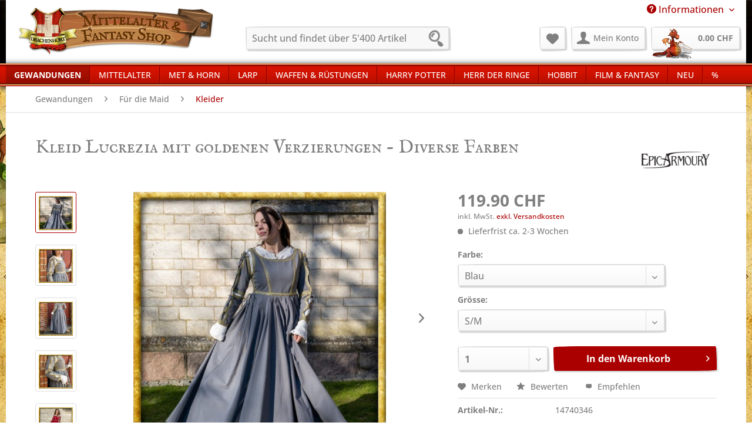

--- FILE ---
content_type: text/html; charset=UTF-8
request_url: https://www.drachenhort.ch/gewandungen/fuer-die-maid/kleider/kleid-lucrezia-mit-goldenen-verzierungen-diverse-farben
body_size: 30444
content:
<!DOCTYPE html>
<html class="no-js" lang="de" itemscope="itemscope" itemtype="https://schema.org/WebPage">
<head>
<meta charset="utf-8">
<meta name="author" content="Drachenhort | Mittelalter & Fantasy Shop" />
<meta name="robots" content="index,follow" />
<meta name="revisit-after" content="15 days" />
<meta name="keywords" content="Kleid, Das, goldenen, Verzierungen, Wir, deinem, Blicke, Es, Du, Lächeln, Lucrezia, perfekte, jede, Abenteurerin, feminin, schick, grossen, Halle, erscheinen, möchte." />
<meta name="description" content="Das Kleid Lucrezia ist das perfekte Kleid für jede Abenteurerin, die feminin und schick in der grossen Halle erscheinen möchte. Das Kleid ist von der…" />
<meta property="og:type" content="product" />
<meta property="og:site_name" content="Drachenhort | Mittelalter &amp; Fantasy Shop" />
<meta property="og:url" content="https://www.drachenhort.ch/gewandungen/fuer-die-maid/kleider/kleid-lucrezia-mit-goldenen-verzierungen-diverse-farben" />
<meta property="og:title" content="Kleid Lucrezia mit goldenen Verzierungen - Diverse Farben" />
<meta property="og:description" content="Das Kleid Lucrezia ist das perfekte Kleid für jede Abenteurerin, die feminin und schick in der grossen Halle erscheinen möchte. Das Kleid ist von der…" />
<meta property="og:image" content="https://www.drachenhort.ch/media/image/7f/f2/94/14740246-6.jpg" />
<meta property="product:brand" content="Epic Armoury" />
<meta property="product:price" content="119,90" />
<meta property="product:product_link" content="https://www.drachenhort.ch/gewandungen/fuer-die-maid/kleider/kleid-lucrezia-mit-goldenen-verzierungen-diverse-farben" />
<meta name="twitter:card" content="product" />
<meta name="twitter:site" content="Drachenhort | Mittelalter &amp; Fantasy Shop" />
<meta name="twitter:title" content="Kleid Lucrezia mit goldenen Verzierungen - Diverse Farben" />
<meta name="twitter:description" content="Das Kleid Lucrezia ist das perfekte Kleid für jede Abenteurerin, die feminin und schick in der grossen Halle erscheinen möchte. Das Kleid ist von der…" />
<meta name="twitter:image" content="https://www.drachenhort.ch/media/image/7f/f2/94/14740246-6.jpg" />
<meta itemprop="copyrightHolder" content="Drachenhort | Mittelalter &amp; Fantasy Shop" />
<meta itemprop="copyrightYear" content="2022" />
<meta itemprop="isFamilyFriendly" content="True" />
<meta itemprop="image" content="https://www.drachenhort.ch/media/image/7d/f9/df/shoplogo_drachenhort.gif" />
<meta name="viewport" content="width=device-width, initial-scale=1.0">
<meta name="mobile-web-app-capable" content="yes">
<meta name="apple-mobile-web-app-title" content="Drachenhort | Mittelalter &amp; Fantasy Shop">
<meta name="apple-mobile-web-app-capable" content="yes">
<meta name="apple-mobile-web-app-status-bar-style" content="default">
<link rel="apple-touch-icon-precomposed" href="https://www.drachenhort.ch/media/image/9e/6e/df/dh_apple-icon-180x180.png">
<link rel="shortcut icon" href="https://www.drachenhort.ch/media/image/74/d4/d4/dh_favicon-16x16.png">
<meta name="msapplication-navbutton-color" content="#AB0000" />
<meta name="application-name" content="Drachenhort | Mittelalter &amp; Fantasy Shop" />
<meta name="msapplication-starturl" content="https://www.drachenhort.ch/" />
<meta name="msapplication-window" content="width=1024;height=768" />
<meta name="msapplication-TileImage" content="https://www.drachenhort.ch/media/image/ca/37/1c/dh_ms-icon-150x150.png">
<meta name="msapplication-TileColor" content="#AB0000">
<meta name="theme-color" content="#AB0000" />
<link rel="canonical" href="https://www.drachenhort.ch/gewandungen/fuer-die-maid/kleider/kleid-lucrezia-mit-goldenen-verzierungen-diverse-farben" />
<title itemprop="name">Kleid Lucrezia mit goldenen Verzierungen - Diverse Farben | Drachenhort </title>
<link href="/web/cache/1765308541_5bda5db26c74411bec3965bcb5ce53b3.css" media="all" rel="stylesheet" type="text/css" />
<style>
.product--buybox {
z-index: 2500;
position: relative;
}
</style>
<script>
dataLayer = window.dataLayer || [];
// Clear the previous ecommerce object
dataLayer.push({ ecommerce: null });
// Push regular datalayer
dataLayer.push ({"pageTitle":"Kleid Lucrezia mit goldenen Verzierungen - Diverse Farben | Drachenhort | Drachenhort | Mittelalter & Fantasy Shop","pageCategory":"Detail","pageSubCategory":"","pageCategoryID":318,"productCategoryPath":"","pageSubCategoryID":"","pageCountryCode":"de_CH","pageLanguageCode":"de","pageVersion":1,"pageTestVariation":"1","pageValue":1,"pageAttributes":"1","productID":5928,"productStyleID":"","productEAN":"5704742311930","productName":"Kleid Lucrezia mit goldenen Verzierungen - Diverse Farben","productPrice":"119.90","productCategory":null,"productCurrency":"CHF","productColor":"","productRealColor":"","productSku":"14740346"});
// Push new GA4 tags
dataLayer.push({"event":"view_item","ecommerce":{"currency":"CHF","value":"119.90","items":[{"item_id":"14740346","item_name":"Kleid Lucrezia mit goldenen Verzierungen - Diverse Farben","affiliation":"Drachenhort | Mittelalter & Fantasy Shop","index":0,"item_brand":"Epic Armoury","item_list_id":318,"item_list_name":"Category","price":"119.90","quantity":1,"item_category":"Gewandungen","item_category1":"F\u00fcr die Maid","item_category2":"Kleider"}]}});
// Push Remarketing tags
var google_tag_params = {ecomm_pagetype:"product",ecomm_pcat:["Kleider"],ecomm_prodid:"14740346",ecomm_pname:"Kleid Lucrezia mit goldenen Verzierungen - Diverse Farben",ecomm_pvalue:119.9,ecomm_totalvalue:119.9};
dataLayer.push ({
'event':'remarketingTriggered',
'google_tag_params': window.google_tag_params
});
</script>
<script>
var googleTagManagerFunction = function(w,d,s,l,i){w[l]=w[l]||[];w[l].push({'gtm.start':
new Date().getTime(),event:'gtm.js'});var f=d.getElementsByTagName(s)[0],
j=d.createElement(s),dl=l!='dataLayer'?'&l='+l:'';j.async=true;j.src=
'https://www.googletagmanager.com/gtm.js?id='+i+dl;f.parentNode.insertBefore(j,f);
};
setTimeout(() => {
googleTagManagerFunction(window,document,'script','dataLayer','GTM-PVH62RD');
}, 3000);
</script>
<script>
!function(f,b,e,v,n,t,s)
{if(f.fbq)return;n=f.fbq=function(){n.callMethod?
n.callMethod.apply(n,arguments):n.queue.push(arguments)};
if(!f._fbq)f._fbq=n;n.push=n;n.loaded=!0;n.version='2.0';
n.queue=[];t=b.createElement(e);t.async=!0;
t.src=v;s=b.getElementsByTagName(e)[0];
s.parentNode.insertBefore(t,s)}(window, document,'script',
'https://connect.facebook.net/en_US/fbevents.js');
fbq('init', '434900896684346');
fbq('track', 'PageView');
</script>
<noscript><img height="1" width="1" style="display:none"
src="https://www.facebook.com/tr?id=434900896684346&ev=PageView&noscript=1"
/></noscript>
<script>
fbq('track', 'ViewContent', {
content_ids: ['14740346'],
content_type: 'product',
value: '119.9',
currency: 'CHF'
});
</script>
</head>
<body class="
is--ctl-detail is--act-index    " >
<noscript>
<iframe src="https://www.googletagmanager.com/ns.html?id=GTM-PVH62RD"
height="0"
width="0"
style="display:none;visibility:hidden">
</iframe>
</noscript>
<div
data-live-shopping-listing="true"
data-liveShoppingListingUpdateUrl="/widgets/LiveShopping/getLiveShoppingListingData"
data-currencyFormat="0.00&nbsp;CHF"
>
<div class="page-wrap">
<noscript class="noscript-main">
<div class="alert is--warning">
<div class="alert--icon">
<i class="icon--element icon--warning"></i>
</div>
<div class="alert--content">
Um Drachenhort&#x20;&#x7C;&#x20;Mittelalter&#x20;&amp;&#x20;Fantasy&#x20;Shop in vollem Umfang nutzen zu k&ouml;nnen, empfehlen wir Euch Javascript im Browser zu aktiveren.
</div>
</div>
</noscript>
<header class="header-main">
<div class="container">
<div class="top-bar">
<div class="container block-group">
<nav class="top-bar--navigation block" role="menubar">

    



    

<div class="navigation--entry entry--service has--drop-down" role="menuitem" aria-haspopup="true" data-drop-down-menu="true">
<i class="icon--service"></i> Informationen
<ul class="service--list is--rounded" role="menu">
<li class="service--entry" role="menuitem">
<a class="service--link" href="https://www.drachenhort.ch/allgemeine-geschaeftsbedingungen" title="Allgemeine Geschäftsbedingungen" >
Allgemeine Geschäftsbedingungen
</a>
</li>
<li class="service--entry" role="menuitem">
<a class="service--link" href="https://www.drachenhort.ch/faq-zum-bestellablauf" title="FAQ zum Bestellablauf" >
FAQ zum Bestellablauf
</a>
</li>
<li class="service--entry" role="menuitem">
<a class="service--link" href="https://www.drachenhort.ch/groessentabellen" title="Grössentabellen" >
Grössentabellen
</a>
</li>
<li class="service--entry" role="menuitem">
<a class="service--link" href="https://www.drachenhort.ch/impressum" title="Impressum" >
Impressum
</a>
</li>
<li class="service--entry" role="menuitem">
<a class="service--link" href="https://www.drachenhort.ch/kontakt" title="Kontakt" target="_self">
Kontakt
</a>
</li>
<li class="service--entry" role="menuitem">
<a class="service--link" href="https://www.drachenhort.ch/pflege-reinigung" title="Reinigung &amp; Pflege" target="_parent">
Reinigung & Pflege
</a>
</li>
<li class="service--entry" role="menuitem">
<a class="service--link" href="https://www.drachenhort.ch/showroom" title="Showroom" >
Showroom
</a>
</li>
<li class="service--entry" role="menuitem">
<a class="service--link" href="https://www.drachenhort.ch/versand" title="Versand" >
Versand
</a>
</li>
<li class="service--entry" role="menuitem">
<a class="service--link" href="https://www.drachenhort.ch/zahlungsmittel" title="Zahlungsmittel" >
Zahlungsmittel
</a>
</li>
</ul>
</div>
</nav>
</div>
</div>
<div class="container header--navigation">
<div class="logo-main block-group" role="banner">
<div class="logo--shop block">
<a class="logo--link" href="https://www.drachenhort.ch/" title="Drachenhort | Mittelalter &amp; Fantasy Shop - zur Startseite wechseln">
<picture>
<source srcset="https://www.drachenhort.ch/media/image/7d/f9/df/shoplogo_drachenhort.gif" media="(min-width: 78.75em)">
<source srcset="https://www.drachenhort.ch/media/image/7d/f9/df/shoplogo_drachenhort.gif" media="(min-width: 64em)">
<source srcset="https://www.drachenhort.ch/media/image/7d/f9/df/shoplogo_drachenhort.gif" media="(min-width: 48em)">
<img srcset="https://www.drachenhort.ch/media/image/7d/f9/df/shoplogo_drachenhort.gif" alt="Drachenhort | Mittelalter &amp; Fantasy Shop - zur Startseite wechseln" />
</picture>
</a>
</div>
</div>
<nav class="shop--navigation block-group">
<ul class="navigation--list block-group" role="menubar">
<li class="navigation--entry entry--menu-left" role="menuitem">
<a class="entry--link entry--trigger btn is--icon-left" href="#offcanvas--left" data-offcanvas="true" data-offCanvasSelector=".sidebar-main" aria-label="Menü">
<i class="icon--menu"></i> Menü
</a>
</li>
<li class="navigation--entry entry--search" role="menuitem" data-search="true" aria-haspopup="true" data-minLength="3">
<a class="btn entry--link entry--trigger" href="#show-hide--search" title="Suche anzeigen / schließen" aria-label="Suche anzeigen / schließen">
<i class="icon--search"></i>
<span class="search--display">Suchen</span>
</a>
<form action="/search" method="get" class="main-search--form">
<input type="search" name="sSearch" aria-label="Sucht und findet über 5'400 Artikel" class="main-search--field" autocomplete="off" autocapitalize="off" placeholder="Sucht und findet über 5'400 Artikel" maxlength="30"  />
<button type="submit" class="main-search--button" aria-label="Suchen">
<i class="icon--search"></i>
<span class="main-search--text">Suchen</span>
</button>
<div class="form--ajax-loader">&nbsp;</div>
</form>
<div class="main-search--results"></div>
</li>

    <li class="navigation--entry entry--notepad" role="menuitem">
        
        <a href="https://www.drachenhort.ch/note" title="Merkzettel" aria-label="Merkzettel" class="btn">
            <i class="icon--heart"></i>
                    </a>
    </li>




    <li class="navigation--entry entry--account with-slt"
        role="menuitem"
        data-offcanvas="true"
        data-offCanvasSelector=".account--dropdown-navigation">
        
            <a href="https://www.drachenhort.ch/account"
               title="Mein Konto"
               aria-label="Mein Konto"
               class="btn is--icon-left entry--link account--link">
                <i class="icon--account"></i>
                                    <span class="account--display">
                        Mein Konto
                    </span>
                            </a>
        

                    
                <div class="account--dropdown-navigation">

                    
                        <div class="navigation--smartphone">
                            <div class="entry--close-off-canvas">
                                <a href="#close-account-menu"
                                   class="account--close-off-canvas"
                                   title="Menü schließen"
                                   aria-label="Menü schließen">
                                    Menü schließen <i class="icon--arrow-right"></i>
                                </a>
                            </div>
                        </div>
                    

                    
                            <div class="account--menu is--rounded is--personalized">
        
                            
                
                                            <span class="navigation--headline">
                            Mein Konto
                        </span>
                                    

                
                <div class="account--menu-container">

                    
                        
                        <ul class="sidebar--navigation navigation--list is--level0 show--active-items">
                            
                                
                                
                                    
                                                                                    <li class="navigation--entry">
                                                <span class="navigation--signin">
                                                    <a href="https://www.drachenhort.ch/account#hide-registration"
                                                       class="blocked--link btn is--primary navigation--signin-btn"
                                                       data-collapseTarget="#registration"
                                                       data-action="close">
                                                        Anmelden
                                                    </a>
                                                    <span class="navigation--register">
                                                        oder
                                                        <a href="https://www.drachenhort.ch/account#show-registration"
                                                           class="blocked--link"
                                                           data-collapseTarget="#registration"
                                                           data-action="open">
                                                            registrieren
                                                        </a>
                                                    </span>
                                                </span>
                                            </li>
                                                                            

                                    
                                        <li class="navigation--entry">
                                            <a href="https://www.drachenhort.ch/account" title="Übersicht" class="navigation--link">
                                                Übersicht
                                            </a>
                                        </li>
                                    
                                

                                
                                
                                    <li class="navigation--entry">
                                        <a href="https://www.drachenhort.ch/account/profile" title="Persönliche Daten" class="navigation--link" rel="nofollow">
                                            Persönliche Daten
                                        </a>
                                    </li>
                                

                                
                                
                                                                            
                                            <li class="navigation--entry">
                                                <a href="https://www.drachenhort.ch/address/index/sidebar/" title="Adressen" class="navigation--link" rel="nofollow">
                                                    Adressen
                                                </a>
                                            </li>
                                        
                                                                    

                                
                                
                                    <li class="navigation--entry">
                                        <a href="https://www.drachenhort.ch/account/payment" title="Zahlungsarten" class="navigation--link" rel="nofollow">
                                            Zahlungsarten
                                        </a>
                                    </li>
                                

                                
                                
                                    <li class="navigation--entry">
                                        <a href="https://www.drachenhort.ch/account/orders" title="Bestellungen" class="navigation--link" rel="nofollow">
                                            Bestellungen
                                        </a>
                                    </li>
                                

                                
                                
                                                                            <li class="navigation--entry">
                                            <a href="https://www.drachenhort.ch/account/downloads" title="Sofortdownloads" class="navigation--link" rel="nofollow">
                                                Sofortdownloads
                                            </a>
                                        </li>
                                                                    

                                
                                
                                    <li class="navigation--entry">
                                        <a href="https://www.drachenhort.ch/note" title="Merkzettel" class="navigation--link" rel="nofollow">
                                            Merkzettel
                                        </a>
                                    </li>
                                

                                
                                
                                                                    

                                
                                
                                                                    
                            
                        </ul>
                    
                </div>
                    
    </div>
                    
                </div>
            
            </li>




<li class="navigation--entry entry--cart" role="menuitem">
        
        <a class="btn is--icon-left cart--link" href="https://www.drachenhort.ch/checkout/cart" title="Warenkorb" aria-label="Warenkorb">
            <span class="cart--display">
                                    Warenkorb
                            </span>

            <span class="badge is--primary is--minimal cart--quantity is--hidden">0</span>

            <i class="icon--basket"></i>
			<span class="cart--dragon"></span>

           <span class="cart--amount">
                0.00&nbsp;CHF 
            </span>
        </a>
        <div class="ajax-loader">&nbsp;</div>
    </li>




</ul>
</nav>
<div class="container--ajax-cart" data-collapse-cart="true" data-displayMode="offcanvas"></div>
</div>
</header>
<nav class="navigation-main">
<div class="container" data-menu-scroller="true" data-listSelector=".navigation--list.container" data-viewPortSelector=".navigation--list-wrapper">
<div class="navigation--list-wrapper">
<ul class="navigation--list container" role="menubar" itemscope="itemscope" itemtype="https://schema.org/SiteNavigationElement">
<li class="navigation--entry is--active" role="menuitem"><a class="navigation--link is--active" href="https://www.drachenhort.ch/gewandungen/" title="Gewandungen" aria-label="Gewandungen" itemprop="url"><span itemprop="name">Gewandungen</span></a></li><li class="navigation--entry" role="menuitem"><a class="navigation--link" href="https://www.drachenhort.ch/mittelalter/" title="Mittelalter" aria-label="Mittelalter" itemprop="url"><span itemprop="name">Mittelalter</span></a></li><li class="navigation--entry" role="menuitem"><a class="navigation--link" href="https://www.drachenhort.ch/met-horn/" title="Met & Horn" aria-label="Met & Horn" itemprop="url"><span itemprop="name">Met & Horn</span></a></li><li class="navigation--entry" role="menuitem"><a class="navigation--link" href="https://www.drachenhort.ch/larp/" title="LARP" aria-label="LARP" itemprop="url"><span itemprop="name">LARP</span></a></li><li class="navigation--entry" role="menuitem"><a class="navigation--link" href="https://www.drachenhort.ch/waffen-ruestungen/" title="Waffen & Rüstungen" aria-label="Waffen & Rüstungen" itemprop="url"><span itemprop="name">Waffen & Rüstungen</span></a></li><li class="navigation--entry" role="menuitem"><a class="navigation--link" href="https://www.drachenhort.ch/harry-potter/" title="Harry Potter" aria-label="Harry Potter" itemprop="url"><span itemprop="name">Harry Potter</span></a></li><li class="navigation--entry" role="menuitem"><a class="navigation--link" href="https://www.drachenhort.ch/herr-der-ringe/" title="Herr der Ringe" aria-label="Herr der Ringe" itemprop="url"><span itemprop="name">Herr der Ringe</span></a></li><li class="navigation--entry" role="menuitem"><a class="navigation--link" href="https://www.drachenhort.ch/hobbit/" title="Hobbit" aria-label="Hobbit" itemprop="url"><span itemprop="name">Hobbit</span></a></li><li class="navigation--entry" role="menuitem"><a class="navigation--link" href="https://www.drachenhort.ch/film-fantasy/" title="Film & Fantasy" aria-label="Film & Fantasy" itemprop="url"><span itemprop="name">Film & Fantasy</span></a></li><li class="navigation--entry" role="menuitem"><a class="navigation--link" href="https://www.drachenhort.ch/neu/" title="Neu" aria-label="Neu" itemprop="url"><span itemprop="name">Neu</span></a></li><li class="navigation--entry" role="menuitem"><a class="navigation--link" href="https://www.drachenhort.ch/cat/index/sCategory/631" title="%" aria-label="%" itemprop="url"><span itemprop="name">%</span></a></li>            </ul>
</div>
<div class="advanced-menu" data-advanced-menu="true" data-hoverDelay="200">
<div class="menu--container">
<div class="button-container">
<a href="https://www.drachenhort.ch/gewandungen/" class="button--category" aria-label="Zur Kategorie Gewandungen" title="Zur Kategorie Gewandungen">
<i class="icon--arrow-right"></i>
Zur Kategorie Gewandungen
</a>
<span class="button--close">
<i class="icon--cross"></i>
</span>
</div>
<div class="content--wrapper has--content">
<ul class="menu--list menu--level-0 columns--4" style="width: 100%;">
<li class="menu--list-item item--level-0" style="width: 100%">
<a href="https://www.drachenhort.ch/gewandungen/fuer-den-recken/" class="menu--list-item-link" aria-label="Für den Recken" title="Für den Recken">Für den Recken</a>
<ul class="menu--list menu--level-1 columns--4">
<li class="menu--list-item item--level-1">
<a href="https://www.drachenhort.ch/gewandungen/fuer-den-recken/hemden/" class="menu--list-item-link" aria-label="Hemden" title="Hemden">Hemden</a>
</li>
<li class="menu--list-item item--level-1">
<a href="https://www.drachenhort.ch/gewandungen/fuer-den-recken/hosen-kilt/" class="menu--list-item-link" aria-label="Hosen &amp; Kilt" title="Hosen &amp; Kilt">Hosen & Kilt</a>
</li>
<li class="menu--list-item item--level-1">
<a href="https://www.drachenhort.ch/gewandungen/fuer-den-recken/kopfbedeckungen/" class="menu--list-item-link" aria-label="Kopfbedeckungen" title="Kopfbedeckungen">Kopfbedeckungen</a>
</li>
<li class="menu--list-item item--level-1">
<a href="https://www.drachenhort.ch/gewandungen/fuer-den-recken/kutten-roben/" class="menu--list-item-link" aria-label="Kutten &amp; Roben" title="Kutten &amp; Roben">Kutten & Roben</a>
</li>
<li class="menu--list-item item--level-1">
<a href="https://www.drachenhort.ch/gewandungen/fuer-den-recken/maentel-umhaenge/" class="menu--list-item-link" aria-label="Mäntel &amp; Umhänge" title="Mäntel &amp; Umhänge">Mäntel & Umhänge</a>
</li>
<li class="menu--list-item item--level-1">
<a href="https://www.drachenhort.ch/gewandungen/fuer-den-recken/socken-wadenwickel/" class="menu--list-item-link" aria-label="Socken &amp; Wadenwickel" title="Socken &amp; Wadenwickel">Socken & Wadenwickel</a>
</li>
<li class="menu--list-item item--level-1">
<a href="https://www.drachenhort.ch/gewandungen/fuer-den-recken/tuniken/" class="menu--list-item-link" aria-label="Tuniken" title="Tuniken">Tuniken</a>
</li>
<li class="menu--list-item item--level-1">
<a href="https://www.drachenhort.ch/gewandungen/fuer-den-recken/wappenroecke/" class="menu--list-item-link" aria-label="Wappenröcke" title="Wappenröcke">Wappenröcke</a>
</li>
<li class="menu--list-item item--level-1">
<a href="https://www.drachenhort.ch/gewandungen/fuer-den-recken/westen-wamse/" class="menu--list-item-link" aria-label="Westen &amp; Wamse" title="Westen &amp; Wamse">Westen & Wamse</a>
</li>
</ul>
</li>
<li class="menu--list-item item--level-0" style="width: 100%">
<a href="https://www.drachenhort.ch/gewandungen/fuer-die-maid/" class="menu--list-item-link" aria-label="Für die Maid" title="Für die Maid">Für die Maid</a>
<ul class="menu--list menu--level-1 columns--4">
<li class="menu--list-item item--level-1">
<a href="https://www.drachenhort.ch/gewandungen/fuer-die-maid/blusen-hemden/" class="menu--list-item-link" aria-label="Blusen &amp; Hemden" title="Blusen &amp; Hemden">Blusen & Hemden</a>
</li>
<li class="menu--list-item item--level-1">
<a href="https://www.drachenhort.ch/gewandungen/fuer-die-maid/hosen-wadenwickel/" class="menu--list-item-link" aria-label="Hosen &amp; Wadenwickel" title="Hosen &amp; Wadenwickel">Hosen & Wadenwickel</a>
</li>
<li class="menu--list-item item--level-1">
<a href="https://www.drachenhort.ch/gewandungen/fuer-die-maid/kleider/" class="menu--list-item-link" aria-label="Kleider" title="Kleider">Kleider</a>
</li>
<li class="menu--list-item item--level-1">
<a href="https://www.drachenhort.ch/gewandungen/fuer-die-maid/kopfbedeckungen/" class="menu--list-item-link" aria-label="Kopfbedeckungen" title="Kopfbedeckungen">Kopfbedeckungen</a>
</li>
<li class="menu--list-item item--level-1">
<a href="https://www.drachenhort.ch/gewandungen/fuer-die-maid/maentel-umhaenge/" class="menu--list-item-link" aria-label="Mäntel &amp; Umhänge" title="Mäntel &amp; Umhänge">Mäntel & Umhänge</a>
</li>
<li class="menu--list-item item--level-1">
<a href="https://www.drachenhort.ch/gewandungen/fuer-die-maid/mieder-korsagen/" class="menu--list-item-link" aria-label="Mieder &amp; Korsagen" title="Mieder &amp; Korsagen">Mieder & Korsagen</a>
</li>
<li class="menu--list-item item--level-1">
<a href="https://www.drachenhort.ch/gewandungen/fuer-die-maid/roecke-schuerzen/" class="menu--list-item-link" aria-label="Röcke &amp; Schürzen" title="Röcke &amp; Schürzen">Röcke & Schürzen</a>
</li>
</ul>
</li>
<li class="menu--list-item item--level-0" style="width: 100%">
<a href="https://www.drachenhort.ch/gewandungen/fuer-kinder/" class="menu--list-item-link" aria-label="Für Kinder" title="Für Kinder">Für Kinder</a>
<ul class="menu--list menu--level-1 columns--4">
<li class="menu--list-item item--level-1">
<a href="https://www.drachenhort.ch/gewandungen/fuer-kinder/jungen/" class="menu--list-item-link" aria-label="Jungen" title="Jungen">Jungen</a>
</li>
<li class="menu--list-item item--level-1">
<a href="https://www.drachenhort.ch/gewandungen/fuer-kinder/maedchen/" class="menu--list-item-link" aria-label="Mädchen" title="Mädchen">Mädchen</a>
</li>
</ul>
</li>
<li class="menu--list-item item--level-0" style="width: 100%">
<a href="https://www.drachenhort.ch/gewandungen/uebergroessen/" class="menu--list-item-link" aria-label="Übergrössen" title="Übergrössen">Übergrössen</a>
<ul class="menu--list menu--level-1 columns--4">
<li class="menu--list-item item--level-1">
<a href="https://www.drachenhort.ch/gewandungen/uebergroessen/uebergroessen-fuer-die-maid/" class="menu--list-item-link" aria-label="Übergrössen für die Maid" title="Übergrössen für die Maid">Übergrössen für die Maid</a>
</li>
<li class="menu--list-item item--level-1">
<a href="https://www.drachenhort.ch/gewandungen/uebergroessen/uebergroessen-fuer-den-recken/" class="menu--list-item-link" aria-label="Übergrössen für den Recken" title="Übergrössen für den Recken">Übergrössen für den Recken</a>
</li>
</ul>
</li>
<li class="menu--list-item item--level-0" style="width: 100%">
<a href="https://www.drachenhort.ch/gewandungen/accessoires-schmuck/" class="menu--list-item-link" aria-label="Accessoires &amp; Schmuck" title="Accessoires &amp; Schmuck">Accessoires & Schmuck</a>
<ul class="menu--list menu--level-1 columns--4">
<li class="menu--list-item item--level-1">
<a href="https://www.drachenhort.ch/gewandungen/accessoires-schmuck/armbaender-aus-leder/" class="menu--list-item-link" aria-label="Armbänder aus Leder" title="Armbänder aus Leder">Armbänder aus Leder</a>
</li>
<li class="menu--list-item item--level-1">
<a href="https://www.drachenhort.ch/gewandungen/accessoires-schmuck/armreifen-aus-metall/" class="menu--list-item-link" aria-label="Armreifen aus Metall" title="Armreifen aus Metall">Armreifen aus Metall</a>
</li>
<li class="menu--list-item item--level-1">
<a href="https://www.drachenhort.ch/gewandungen/accessoires-schmuck/beutel-taschen/" class="menu--list-item-link" aria-label="Beutel &amp; Taschen" title="Beutel &amp; Taschen">Beutel & Taschen</a>
</li>
<li class="menu--list-item item--level-1">
<a href="https://www.drachenhort.ch/gewandungen/accessoires-schmuck/fibeln-schliessen/" class="menu--list-item-link" aria-label="Fibeln &amp; Schliessen" title="Fibeln &amp; Schliessen">Fibeln & Schliessen</a>
</li>
<li class="menu--list-item item--level-1">
<a href="https://www.drachenhort.ch/gewandungen/accessoires-schmuck/guertel/" class="menu--list-item-link" aria-label="Gürtel" title="Gürtel">Gürtel</a>
</li>
<li class="menu--list-item item--level-1">
<a href="https://www.drachenhort.ch/gewandungen/accessoires-schmuck/guertelschnallen/" class="menu--list-item-link" aria-label="Gürtelschnallen" title="Gürtelschnallen">Gürtelschnallen</a>
</li>
<li class="menu--list-item item--level-1">
<a href="https://www.drachenhort.ch/gewandungen/accessoires-schmuck/haarschmuck/" class="menu--list-item-link" aria-label="Haarschmuck" title="Haarschmuck">Haarschmuck</a>
</li>
<li class="menu--list-item item--level-1">
<a href="https://www.drachenhort.ch/gewandungen/accessoires-schmuck/halsketten-halsreifen/" class="menu--list-item-link" aria-label="Halsketten &amp; Halsreifen" title="Halsketten &amp; Halsreifen">Halsketten & Halsreifen</a>
</li>
<li class="menu--list-item item--level-1">
<a href="https://www.drachenhort.ch/gewandungen/accessoires-schmuck/handschuhe-stulpen/" class="menu--list-item-link" aria-label="Handschuhe &amp; Stulpen" title="Handschuhe &amp; Stulpen">Handschuhe & Stulpen</a>
</li>
<li class="menu--list-item item--level-1">
<a href="https://www.drachenhort.ch/gewandungen/accessoires-schmuck/knoepfe-schellen-mehr/" class="menu--list-item-link" aria-label="Knöpfe, Schellen &amp; mehr" title="Knöpfe, Schellen &amp; mehr">Knöpfe, Schellen & mehr</a>
</li>
<li class="menu--list-item item--level-1">
<a href="https://www.drachenhort.ch/gewandungen/accessoires-schmuck/ohrringe/" class="menu--list-item-link" aria-label="Ohrringe" title="Ohrringe">Ohrringe</a>
</li>
<li class="menu--list-item item--level-1">
<a href="https://www.drachenhort.ch/gewandungen/accessoires-schmuck/ringe/" class="menu--list-item-link" aria-label="Ringe" title="Ringe">Ringe</a>
</li>
</ul>
</li>
<li class="menu--list-item item--level-0" style="width: 100%">
<a href="https://www.drachenhort.ch/gewandungen/schuhwerk/" class="menu--list-item-link" aria-label="Schuhwerk" title="Schuhwerk">Schuhwerk</a>
<ul class="menu--list menu--level-1 columns--4">
<li class="menu--list-item item--level-1">
<a href="https://www.drachenhort.ch/gewandungen/schuhwerk/holzschuhe-trippen/" class="menu--list-item-link" aria-label="Holzschuhe &amp; Trippen" title="Holzschuhe &amp; Trippen">Holzschuhe & Trippen</a>
</li>
<li class="menu--list-item item--level-1">
<a href="https://www.drachenhort.ch/gewandungen/schuhwerk/keltenschuhe/" class="menu--list-item-link" aria-label="Keltenschuhe" title="Keltenschuhe">Keltenschuhe</a>
</li>
<li class="menu--list-item item--level-1">
<a href="https://www.drachenhort.ch/gewandungen/schuhwerk/kinderschuhe/" class="menu--list-item-link" aria-label="Kinderschuhe" title="Kinderschuhe">Kinderschuhe</a>
</li>
<li class="menu--list-item item--level-1">
<a href="https://www.drachenhort.ch/gewandungen/schuhwerk/knebelschuhe/" class="menu--list-item-link" aria-label="Knebelschuhe" title="Knebelschuhe">Knebelschuhe</a>
</li>
<li class="menu--list-item item--level-1">
<a href="https://www.drachenhort.ch/gewandungen/schuhwerk/roemisches-schuhwerk/" class="menu--list-item-link" aria-label="Römisches Schuhwerk" title="Römisches Schuhwerk">Römisches Schuhwerk</a>
</li>
<li class="menu--list-item item--level-1">
<a href="https://www.drachenhort.ch/gewandungen/schuhwerk/schnabelschuhe/" class="menu--list-item-link" aria-label="Schnabelschuhe" title="Schnabelschuhe">Schnabelschuhe</a>
</li>
<li class="menu--list-item item--level-1">
<a href="https://www.drachenhort.ch/gewandungen/schuhwerk/schnallenschuhe/" class="menu--list-item-link" aria-label="Schnallenschuhe" title="Schnallenschuhe">Schnallenschuhe</a>
</li>
<li class="menu--list-item item--level-1">
<a href="https://www.drachenhort.ch/gewandungen/schuhwerk/schnuerschuhe/" class="menu--list-item-link" aria-label="Schnürschuhe" title="Schnürschuhe">Schnürschuhe</a>
</li>
<li class="menu--list-item item--level-1">
<a href="https://www.drachenhort.ch/gewandungen/schuhwerk/stiefel/" class="menu--list-item-link" aria-label="Stiefel" title="Stiefel">Stiefel</a>
</li>
<li class="menu--list-item item--level-1">
<a href="https://www.drachenhort.ch/gewandungen/schuhwerk/wikingerschuhe/" class="menu--list-item-link" aria-label="Wikingerschuhe" title="Wikingerschuhe">Wikingerschuhe</a>
</li>
</ul>
</li>
</ul>
</div>
</div>
<div class="menu--container">
<div class="button-container">
<a href="https://www.drachenhort.ch/mittelalter/" class="button--category" aria-label="Zur Kategorie Mittelalter" title="Zur Kategorie Mittelalter">
<i class="icon--arrow-right"></i>
Zur Kategorie Mittelalter
</a>
<span class="button--close">
<i class="icon--cross"></i>
</span>
</div>
<div class="content--wrapper has--content">
<ul class="menu--list menu--level-0 columns--4" style="width: 100%;">
<li class="menu--list-item item--level-0" style="width: 100%">
<a href="https://www.drachenhort.ch/mittelalter/besteck-geschirr/" class="menu--list-item-link" aria-label="Besteck &amp; Geschirr" title="Besteck &amp; Geschirr">Besteck & Geschirr</a>
</li>
<li class="menu--list-item item--level-0" style="width: 100%">
<a href="https://www.drachenhort.ch/mittelalter/felle-decken/" class="menu--list-item-link" aria-label="Felle &amp; Decken" title="Felle &amp; Decken">Felle & Decken</a>
</li>
<li class="menu--list-item item--level-0" style="width: 100%">
<a href="https://www.drachenhort.ch/mittelalter/gutscheine/" class="menu--list-item-link" aria-label="Gutscheine" title="Gutscheine">Gutscheine</a>
</li>
<li class="menu--list-item item--level-0" style="width: 100%">
<a href="https://www.drachenhort.ch/mittelalter/horn-knochen/" class="menu--list-item-link" aria-label="Horn &amp; Knochen" title="Horn &amp; Knochen">Horn & Knochen</a>
</li>
<li class="menu--list-item item--level-0" style="width: 100%">
<a href="https://www.drachenhort.ch/mittelalter/kerker-schloesser/" class="menu--list-item-link" aria-label="Kerker &amp; Schlösser" title="Kerker &amp; Schlösser">Kerker & Schlösser</a>
</li>
<li class="menu--list-item item--level-0" style="width: 100%">
<a href="https://www.drachenhort.ch/mittelalter/licht-feuer/" class="menu--list-item-link" aria-label="Licht &amp; Feuer" title="Licht &amp; Feuer">Licht & Feuer</a>
</li>
<li class="menu--list-item item--level-0" style="width: 100%">
<a href="https://www.drachenhort.ch/mittelalter/moebelstuecke/" class="menu--list-item-link" aria-label="Möbelstücke" title="Möbelstücke">Möbelstücke</a>
</li>
<li class="menu--list-item item--level-0" style="width: 100%">
<a href="https://www.drachenhort.ch/mittelalter/pfannen-toepfe/" class="menu--list-item-link" aria-label="Pfannen &amp; Töpfe" title="Pfannen &amp; Töpfe">Pfannen & Töpfe</a>
</li>
<li class="menu--list-item item--level-0" style="width: 100%">
<a href="https://www.drachenhort.ch/mittelalter/schmiedewaren/" class="menu--list-item-link" aria-label="Schmiedewaren" title="Schmiedewaren">Schmiedewaren</a>
</li>
<li class="menu--list-item item--level-0" style="width: 100%">
<a href="https://www.drachenhort.ch/mittelalter/schnitzwerk-aus-holz/" class="menu--list-item-link" aria-label="Schnitzwerk aus Holz" title="Schnitzwerk aus Holz">Schnitzwerk aus Holz</a>
<ul class="menu--list menu--level-1 columns--4">
<li class="menu--list-item item--level-1">
<a href="https://www.drachenhort.ch/mittelalter/schnitzwerk-aus-holz/germanisch/" class="menu--list-item-link" aria-label="Germanisch" title="Germanisch">Germanisch</a>
</li>
<li class="menu--list-item item--level-1">
<a href="https://www.drachenhort.ch/mittelalter/schnitzwerk-aus-holz/keltisch/" class="menu--list-item-link" aria-label="Keltisch" title="Keltisch">Keltisch</a>
</li>
<li class="menu--list-item item--level-1">
<a href="https://www.drachenhort.ch/mittelalter/schnitzwerk-aus-holz/nordisch/" class="menu--list-item-link" aria-label="Nordisch" title="Nordisch">Nordisch</a>
</li>
</ul>
</li>
<li class="menu--list-item item--level-0" style="width: 100%">
<a href="https://www.drachenhort.ch/mittelalter/scriptorium/" class="menu--list-item-link" aria-label="Scriptorium" title="Scriptorium">Scriptorium</a>
</li>
<li class="menu--list-item item--level-0" style="width: 100%">
<a href="https://www.drachenhort.ch/mittelalter/spiele-spielzeug/" class="menu--list-item-link" aria-label="Spiele &amp; Spielzeug" title="Spiele &amp; Spielzeug">Spiele & Spielzeug</a>
<ul class="menu--list menu--level-1 columns--4">
<li class="menu--list-item item--level-1">
<a href="https://www.drachenhort.ch/mittelalter/spiele-spielzeug/gesellschaftsspiele/" class="menu--list-item-link" aria-label="Gesellschaftsspiele" title="Gesellschaftsspiele">Gesellschaftsspiele</a>
</li>
<li class="menu--list-item item--level-1">
<a href="https://www.drachenhort.ch/mittelalter/spiele-spielzeug/spielwaffen-fuer-kinder/" class="menu--list-item-link" aria-label="Spielwaffen für Kinder" title="Spielwaffen für Kinder">Spielwaffen für Kinder</a>
</li>
<li class="menu--list-item item--level-1">
<a href="https://www.drachenhort.ch/mittelalter/spiele-spielzeug/spielruestungen-fuer-kinder/" class="menu--list-item-link" aria-label="Spielrüstungen für Kinder" title="Spielrüstungen für Kinder">Spielrüstungen für Kinder</a>
</li>
</ul>
</li>
<li class="menu--list-item item--level-0" style="width: 100%">
<a href="https://www.drachenhort.ch/mittelalter/zelte-lagerplanen/" class="menu--list-item-link" aria-label="Zelte &amp; Lagerplanen" title="Zelte &amp; Lagerplanen">Zelte & Lagerplanen</a>
<ul class="menu--list menu--level-1 columns--4">
<li class="menu--list-item item--level-1">
<a href="https://www.drachenhort.ch/mittelalter/zelte-lagerplanen/lagerplanen-sonnensegel/" class="menu--list-item-link" aria-label="Lagerplanen &amp; Sonnensegel" title="Lagerplanen &amp; Sonnensegel">Lagerplanen & Sonnensegel</a>
</li>
<li class="menu--list-item item--level-1">
<a href="https://www.drachenhort.ch/mittelalter/zelte-lagerplanen/mittelalter-zelte/" class="menu--list-item-link" aria-label="Mittelalter Zelte" title="Mittelalter Zelte">Mittelalter Zelte</a>
</li>
<li class="menu--list-item item--level-1">
<a href="https://www.drachenhort.ch/mittelalter/zelte-lagerplanen/wikinger-zelte/" class="menu--list-item-link" aria-label="Wikinger Zelte" title="Wikinger Zelte">Wikinger Zelte</a>
</li>
<li class="menu--list-item item--level-1">
<a href="https://www.drachenhort.ch/mittelalter/zelte-lagerplanen/zubehoer/" class="menu--list-item-link" aria-label="Zubehör" title="Zubehör">Zubehör</a>
</li>
</ul>
</li>
</ul>
</div>
</div>
<div class="menu--container">
<div class="button-container">
<a href="https://www.drachenhort.ch/met-horn/" class="button--category" aria-label="Zur Kategorie Met &amp; Horn" title="Zur Kategorie Met &amp; Horn">
<i class="icon--arrow-right"></i>
Zur Kategorie Met & Horn
</a>
<span class="button--close">
<i class="icon--cross"></i>
</span>
</div>
<div class="content--wrapper has--content">
<ul class="menu--list menu--level-0 columns--4" style="width: 100%;">
<li class="menu--list-item item--level-0" style="width: 100%">
<a href="https://www.drachenhort.ch/met-horn/met/" class="menu--list-item-link" aria-label="Met" title="Met">Met</a>
<ul class="menu--list menu--level-1 columns--4">
<li class="menu--list-item item--level-1">
<a href="https://www.drachenhort.ch/met-horn/met/flasche/" class="menu--list-item-link" aria-label="Flasche" title="Flasche">Flasche</a>
</li>
<li class="menu--list-item item--level-1">
<a href="https://www.drachenhort.ch/met-horn/met/kanister/" class="menu--list-item-link" aria-label="Kanister" title="Kanister">Kanister</a>
</li>
</ul>
</li>
<li class="menu--list-item item--level-0" style="width: 100%">
<a href="https://www.drachenhort.ch/met-horn/trinkhoerner-hornkruege/" class="menu--list-item-link" aria-label="Trinkhörner &amp; Hornkrüge" title="Trinkhörner &amp; Hornkrüge">Trinkhörner & Hornkrüge</a>
<ul class="menu--list menu--level-1 columns--4">
<li class="menu--list-item item--level-1">
<a href="https://www.drachenhort.ch/met-horn/trinkhoerner-hornkruege/verziert/" class="menu--list-item-link" aria-label="Verziert" title="Verziert">Verziert</a>
</li>
<li class="menu--list-item item--level-1">
<a href="https://www.drachenhort.ch/met-horn/trinkhoerner-hornkruege/unverziert/" class="menu--list-item-link" aria-label="Unverziert" title="Unverziert">Unverziert</a>
</li>
</ul>
</li>
<li class="menu--list-item item--level-0" style="width: 100%">
<a href="https://www.drachenhort.ch/met-horn/rufhoerner/" class="menu--list-item-link" aria-label="Rufhörner" title="Rufhörner">Rufhörner</a>
</li>
<li class="menu--list-item item--level-0" style="width: 100%">
<a href="https://www.drachenhort.ch/met-horn/halter-staender/" class="menu--list-item-link" aria-label="Halter &amp; Ständer" title="Halter &amp; Ständer">Halter & Ständer</a>
<ul class="menu--list menu--level-1 columns--4">
<li class="menu--list-item item--level-1">
<a href="https://www.drachenhort.ch/met-horn/halter-staender/halter/" class="menu--list-item-link" aria-label="Halter" title="Halter">Halter</a>
</li>
<li class="menu--list-item item--level-1">
<a href="https://www.drachenhort.ch/met-horn/halter-staender/staender/" class="menu--list-item-link" aria-label="Ständer" title="Ständer">Ständer</a>
</li>
</ul>
</li>
</ul>
</div>
</div>
<div class="menu--container">
<div class="button-container">
<a href="https://www.drachenhort.ch/larp/" class="button--category" aria-label="Zur Kategorie LARP" title="Zur Kategorie LARP">
<i class="icon--arrow-right"></i>
Zur Kategorie LARP
</a>
<span class="button--close">
<i class="icon--cross"></i>
</span>
</div>
<div class="content--wrapper has--content">
<ul class="menu--list menu--level-0 columns--4" style="width: 100%;">
<li class="menu--list-item item--level-0" style="width: 100%">
<a href="https://www.drachenhort.ch/larp/larp-waffen/" class="menu--list-item-link" aria-label="LARP Waffen" title="LARP Waffen">LARP Waffen</a>
<ul class="menu--list menu--level-1 columns--4">
<li class="menu--list-item item--level-1">
<a href="https://www.drachenhort.ch/larp/larp-waffen/armbrueste-boegen/" class="menu--list-item-link" aria-label="Armbrüste &amp; Bögen" title="Armbrüste &amp; Bögen">Armbrüste & Bögen</a>
</li>
<li class="menu--list-item item--level-1">
<a href="https://www.drachenhort.ch/larp/larp-waffen/bastardschwerter-zweihaender/" class="menu--list-item-link" aria-label="Bastardschwerter &amp; Zweihänder" title="Bastardschwerter &amp; Zweihänder">Bastardschwerter & Zweihänder</a>
</li>
<li class="menu--list-item item--level-1">
<a href="https://www.drachenhort.ch/larp/larp-waffen/degen-rapiere/" class="menu--list-item-link" aria-label="Degen &amp; Rapiere" title="Degen &amp; Rapiere">Degen & Rapiere</a>
</li>
<li class="menu--list-item item--level-1">
<a href="https://www.drachenhort.ch/larp/larp-waffen/dolche/" class="menu--list-item-link" aria-label="Dolche" title="Dolche">Dolche</a>
</li>
<li class="menu--list-item item--level-1">
<a href="https://www.drachenhort.ch/larp/larp-waffen/falcata-saebel/" class="menu--list-item-link" aria-label="Falcata &amp; Säbel" title="Falcata &amp; Säbel">Falcata & Säbel</a>
</li>
<li class="menu--list-item item--level-1">
<a href="https://www.drachenhort.ch/larp/larp-waffen/film-fantasy/" class="menu--list-item-link" aria-label="Film &amp; Fantasy" title="Film &amp; Fantasy">Film & Fantasy</a>
</li>
<li class="menu--list-item item--level-1">
<a href="https://www.drachenhort.ch/larp/larp-waffen/hieb-schlagwaffen/" class="menu--list-item-link" aria-label="Hieb &amp; Schlagwaffen" title="Hieb &amp; Schlagwaffen">Hieb & Schlagwaffen</a>
</li>
<li class="menu--list-item item--level-1">
<a href="https://www.drachenhort.ch/larp/larp-waffen/kurzschwerter/" class="menu--list-item-link" aria-label="Kurzschwerter" title="Kurzschwerter">Kurzschwerter</a>
</li>
<li class="menu--list-item item--level-1">
<a href="https://www.drachenhort.ch/larp/larp-waffen/langschwerter/" class="menu--list-item-link" aria-label="Langschwerter" title="Langschwerter">Langschwerter</a>
</li>
<li class="menu--list-item item--level-1">
<a href="https://www.drachenhort.ch/larp/larp-waffen/ninja-samurai/" class="menu--list-item-link" aria-label="Ninja &amp; Samurai" title="Ninja &amp; Samurai">Ninja & Samurai</a>
</li>
<li class="menu--list-item item--level-1">
<a href="https://www.drachenhort.ch/larp/larp-waffen/stangenwaffen/" class="menu--list-item-link" aria-label="Stangenwaffen" title="Stangenwaffen">Stangenwaffen</a>
</li>
<li class="menu--list-item item--level-1">
<a href="https://www.drachenhort.ch/larp/larp-waffen/wikingerschwerter/" class="menu--list-item-link" aria-label="Wikingerschwerter" title="Wikingerschwerter">Wikingerschwerter</a>
</li>
<li class="menu--list-item item--level-1">
<a href="https://www.drachenhort.ch/larp/larp-waffen/wurfwaffen/" class="menu--list-item-link" aria-label="Wurfwaffen" title="Wurfwaffen">Wurfwaffen</a>
</li>
</ul>
</li>
<li class="menu--list-item item--level-0" style="width: 100%">
<a href="https://www.drachenhort.ch/larp/larp-schilde/" class="menu--list-item-link" aria-label="LARP Schilde" title="LARP Schilde">LARP Schilde</a>
<ul class="menu--list menu--level-1 columns--4">
<li class="menu--list-item item--level-1">
<a href="https://www.drachenhort.ch/larp/larp-schilde/buckler/" class="menu--list-item-link" aria-label="Buckler" title="Buckler">Buckler</a>
</li>
<li class="menu--list-item item--level-1">
<a href="https://www.drachenhort.ch/larp/larp-schilde/fantasy-schilde/" class="menu--list-item-link" aria-label="Fantasy Schilde" title="Fantasy Schilde">Fantasy Schilde</a>
</li>
<li class="menu--list-item item--level-1">
<a href="https://www.drachenhort.ch/larp/larp-schilde/gladiatoren-roemer/" class="menu--list-item-link" aria-label="Gladiatoren &amp; Römer" title="Gladiatoren &amp; Römer">Gladiatoren & Römer</a>
</li>
<li class="menu--list-item item--level-1">
<a href="https://www.drachenhort.ch/larp/larp-schilde/normannenschilde-wappenschilde/" class="menu--list-item-link" aria-label="Normannenschilde &amp; Wappenschilde" title="Normannenschilde &amp; Wappenschilde">Normannenschilde & Wappenschilde</a>
</li>
<li class="menu--list-item item--level-1">
<a href="https://www.drachenhort.ch/larp/larp-schilde/rundschilde/" class="menu--list-item-link" aria-label="Rundschilde" title="Rundschilde">Rundschilde</a>
</li>
</ul>
</li>
<li class="menu--list-item item--level-0" style="width: 100%">
<a href="https://www.drachenhort.ch/larp/larp-zubehoer/" class="menu--list-item-link" aria-label="LARP Zubehör" title="LARP Zubehör">LARP Zubehör</a>
<ul class="menu--list menu--level-1 columns--4">
<li class="menu--list-item item--level-1">
<a href="https://www.drachenhort.ch/larp/larp-zubehoer/larp-zum-selber-bauen/" class="menu--list-item-link" aria-label="LARP zum selber bauen" title="LARP zum selber bauen">LARP zum selber bauen</a>
</li>
<li class="menu--list-item item--level-1">
<a href="https://www.drachenhort.ch/larp/larp-zubehoer/handschuhe-koecher-pfeile/" class="menu--list-item-link" aria-label="Handschuhe, Köcher &amp; Pfeile" title="Handschuhe, Köcher &amp; Pfeile">Handschuhe, Köcher & Pfeile</a>
</li>
<li class="menu--list-item item--level-1">
<a href="https://www.drachenhort.ch/larp/larp-zubehoer/pflege-reinigung/" class="menu--list-item-link" aria-label="Pflege &amp; Reinigung" title="Pflege &amp; Reinigung">Pflege & Reinigung</a>
</li>
<li class="menu--list-item item--level-1">
<a href="https://www.drachenhort.ch/larp/larp-zubehoer/schwerthalter-scheiden/" class="menu--list-item-link" aria-label="Schwerthalter &amp; Scheiden" title="Schwerthalter &amp; Scheiden">Schwerthalter & Scheiden</a>
</li>
</ul>
</li>
</ul>
</div>
</div>
<div class="menu--container">
<div class="button-container">
<a href="https://www.drachenhort.ch/waffen-ruestungen/" class="button--category" aria-label="Zur Kategorie Waffen &amp; Rüstungen" title="Zur Kategorie Waffen &amp; Rüstungen">
<i class="icon--arrow-right"></i>
Zur Kategorie Waffen & Rüstungen
</a>
<span class="button--close">
<i class="icon--cross"></i>
</span>
</div>
<div class="content--wrapper has--content">
<ul class="menu--list menu--level-0 columns--4" style="width: 100%;">
<li class="menu--list-item item--level-0" style="width: 100%">
<a href="https://www.drachenhort.ch/waffen-ruestungen/waffen/" class="menu--list-item-link" aria-label="Waffen" title="Waffen">Waffen</a>
<ul class="menu--list menu--level-1 columns--4">
<li class="menu--list-item item--level-1">
<a href="https://www.drachenhort.ch/waffen-ruestungen/waffen/dekowaffen/" class="menu--list-item-link" aria-label="Dekowaffen" title="Dekowaffen">Dekowaffen</a>
</li>
<li class="menu--list-item item--level-1">
<a href="https://www.drachenhort.ch/waffen-ruestungen/waffen/fernwaffen/" class="menu--list-item-link" aria-label="Fernwaffen" title="Fernwaffen">Fernwaffen</a>
</li>
<li class="menu--list-item item--level-1">
<a href="https://www.drachenhort.ch/waffen-ruestungen/waffen/geschliffene-waffen/" class="menu--list-item-link" aria-label="Geschliffene Waffen" title="Geschliffene Waffen">Geschliffene Waffen</a>
</li>
<li class="menu--list-item item--level-1">
<a href="https://www.drachenhort.ch/waffen-ruestungen/waffen/stangenwaffen/" class="menu--list-item-link" aria-label="Stangenwaffen" title="Stangenwaffen">Stangenwaffen</a>
</li>
<li class="menu--list-item item--level-1">
<a href="https://www.drachenhort.ch/waffen-ruestungen/waffen/schaukampfwaffen/" class="menu--list-item-link" aria-label="Schaukampfwaffen" title="Schaukampfwaffen">Schaukampfwaffen</a>
</li>
</ul>
</li>
<li class="menu--list-item item--level-0" style="width: 100%">
<a href="https://www.drachenhort.ch/waffen-ruestungen/ruestungen/" class="menu--list-item-link" aria-label="Rüstungen" title="Rüstungen">Rüstungen</a>
<ul class="menu--list menu--level-1 columns--4">
<li class="menu--list-item item--level-1">
<a href="https://www.drachenhort.ch/waffen-ruestungen/ruestungen/kettenruestungen/" class="menu--list-item-link" aria-label="Kettenrüstungen" title="Kettenrüstungen">Kettenrüstungen</a>
</li>
<li class="menu--list-item item--level-1">
<a href="https://www.drachenhort.ch/waffen-ruestungen/ruestungen/lederruestungen/" class="menu--list-item-link" aria-label="Lederrüstungen" title="Lederrüstungen">Lederrüstungen</a>
</li>
<li class="menu--list-item item--level-1">
<a href="https://www.drachenhort.ch/waffen-ruestungen/ruestungen/plattenruestungen/" class="menu--list-item-link" aria-label="Plattenrüstungen" title="Plattenrüstungen">Plattenrüstungen</a>
</li>
</ul>
</li>
<li class="menu--list-item item--level-0" style="width: 100%">
<a href="https://www.drachenhort.ch/waffen-ruestungen/helme/" class="menu--list-item-link" aria-label="Helme" title="Helme">Helme</a>
<ul class="menu--list menu--level-1 columns--4">
<li class="menu--list-item item--level-1">
<a href="https://www.drachenhort.ch/waffen-ruestungen/helme/helme-aus-fantasy-film/" class="menu--list-item-link" aria-label="Helme aus Fantasy &amp; Film" title="Helme aus Fantasy &amp; Film">Helme aus Fantasy & Film</a>
</li>
<li class="menu--list-item item--level-1">
<a href="https://www.drachenhort.ch/waffen-ruestungen/helme/helme-nach-epochen/" class="menu--list-item-link" aria-label="Helme nach Epochen" title="Helme nach Epochen">Helme nach Epochen</a>
</li>
<li class="menu--list-item item--level-1">
<a href="https://www.drachenhort.ch/waffen-ruestungen/helme/helme-nach-kulturen/" class="menu--list-item-link" aria-label="Helme nach Kulturen" title="Helme nach Kulturen">Helme nach Kulturen</a>
</li>
<li class="menu--list-item item--level-1">
<a href="https://www.drachenhort.ch/waffen-ruestungen/helme/lederhelme/" class="menu--list-item-link" aria-label="Lederhelme" title="Lederhelme">Lederhelme</a>
</li>
</ul>
</li>
<li class="menu--list-item item--level-0" style="width: 100%">
<a href="https://www.drachenhort.ch/waffen-ruestungen/schilde/" class="menu--list-item-link" aria-label="Schilde" title="Schilde">Schilde</a>
<ul class="menu--list menu--level-1 columns--4">
<li class="menu--list-item item--level-1">
<a href="https://www.drachenhort.ch/waffen-ruestungen/schilde/antike-schilde/" class="menu--list-item-link" aria-label="Antike Schilde" title="Antike Schilde">Antike Schilde</a>
</li>
<li class="menu--list-item item--level-1">
<a href="https://www.drachenhort.ch/waffen-ruestungen/schilde/normannen-wikingerschilde/" class="menu--list-item-link" aria-label="Normannen &amp; Wikingerschilde" title="Normannen &amp; Wikingerschilde">Normannen & Wikingerschilde</a>
</li>
<li class="menu--list-item item--level-1">
<a href="https://www.drachenhort.ch/waffen-ruestungen/schilde/buckler-rundschilde/" class="menu--list-item-link" aria-label="Buckler &amp; Rundschilde" title="Buckler &amp; Rundschilde">Buckler & Rundschilde</a>
</li>
<li class="menu--list-item item--level-1">
<a href="https://www.drachenhort.ch/waffen-ruestungen/schilde/wappenschilde/" class="menu--list-item-link" aria-label="Wappenschilde" title="Wappenschilde">Wappenschilde</a>
</li>
</ul>
</li>
<li class="menu--list-item item--level-0" style="width: 100%">
<a href="https://www.drachenhort.ch/waffen-ruestungen/zubehoer/" class="menu--list-item-link" aria-label="Zubehör" title="Zubehör">Zubehör</a>
<ul class="menu--list menu--level-1 columns--4">
<li class="menu--list-item item--level-1">
<a href="https://www.drachenhort.ch/waffen-ruestungen/zubehoer/bogenhuellen-koecher/" class="menu--list-item-link" aria-label="Bogenhüllen &amp; Köcher" title="Bogenhüllen &amp; Köcher">Bogenhüllen & Köcher</a>
</li>
<li class="menu--list-item item--level-1">
<a href="https://www.drachenhort.ch/waffen-ruestungen/zubehoer/bundhauben-helmteile/" class="menu--list-item-link" aria-label="Bundhauben &amp; Helmteile" title="Bundhauben &amp; Helmteile">Bundhauben & Helmteile</a>
</li>
<li class="menu--list-item item--level-1">
<a href="https://www.drachenhort.ch/waffen-ruestungen/zubehoer/ersatzklingen-speerspitzen/" class="menu--list-item-link" aria-label="Ersatzklingen &amp; Speerspitzen" title="Ersatzklingen &amp; Speerspitzen">Ersatzklingen & Speerspitzen</a>
</li>
<li class="menu--list-item item--level-1">
<a href="https://www.drachenhort.ch/waffen-ruestungen/zubehoer/gambesons-ruestungsteile/" class="menu--list-item-link" aria-label="Gambesons &amp; Rüstungsteile" title="Gambesons &amp; Rüstungsteile">Gambesons & Rüstungsteile</a>
</li>
<li class="menu--list-item item--level-1">
<a href="https://www.drachenhort.ch/waffen-ruestungen/zubehoer/helmstaender-ruestungsstaender/" class="menu--list-item-link" aria-label="Helmständer &amp; Rüstungsständer" title="Helmständer &amp; Rüstungsständer">Helmständer & Rüstungsständer</a>
</li>
<li class="menu--list-item item--level-1">
<a href="https://www.drachenhort.ch/waffen-ruestungen/zubehoer/kettenringe-werkzeug/" class="menu--list-item-link" aria-label="Kettenringe &amp; Werkzeug" title="Kettenringe &amp; Werkzeug">Kettenringe & Werkzeug</a>
</li>
<li class="menu--list-item item--level-1">
<a href="https://www.drachenhort.ch/waffen-ruestungen/zubehoer/pfeile-bolzen-sehnen/" class="menu--list-item-link" aria-label="Pfeile, Bolzen &amp; Sehnen" title="Pfeile, Bolzen &amp; Sehnen">Pfeile, Bolzen & Sehnen</a>
</li>
<li class="menu--list-item item--level-1">
<a href="https://www.drachenhort.ch/waffen-ruestungen/zubehoer/pflege-reinigung/" class="menu--list-item-link" aria-label="Pflege &amp; Reinigung" title="Pflege &amp; Reinigung">Pflege & Reinigung</a>
</li>
<li class="menu--list-item item--level-1">
<a href="https://www.drachenhort.ch/waffen-ruestungen/zubehoer/scheiden-schwerthuellen/" class="menu--list-item-link" aria-label="Scheiden &amp; Schwerthüllen" title="Scheiden &amp; Schwerthüllen">Scheiden & Schwerthüllen</a>
</li>
<li class="menu--list-item item--level-1">
<a href="https://www.drachenhort.ch/waffen-ruestungen/zubehoer/schwerthalter-schwertguertel/" class="menu--list-item-link" aria-label="Schwerthalter &amp; Schwertgürtel" title="Schwerthalter &amp; Schwertgürtel">Schwerthalter & Schwertgürtel</a>
</li>
<li class="menu--list-item item--level-1">
<a href="https://www.drachenhort.ch/waffen-ruestungen/zubehoer/wandhalterungen/" class="menu--list-item-link" aria-label="Wandhalterungen" title="Wandhalterungen">Wandhalterungen</a>
</li>
<li class="menu--list-item item--level-1">
<a href="https://www.drachenhort.ch/waffen-ruestungen/zubehoer/waffenstaender-schwertstaender/" class="menu--list-item-link" aria-label="Waffenständer &amp; Schwertständer" title="Waffenständer &amp; Schwertständer">Waffenständer & Schwertständer</a>
</li>
<li class="menu--list-item item--level-1">
<a href="https://www.drachenhort.ch/waffen-ruestungen/zubehoer/zielscheiben/" class="menu--list-item-link" aria-label="Zielscheiben" title="Zielscheiben">Zielscheiben</a>
</li>
</ul>
</li>
</ul>
</div>
</div>
<div class="menu--container">
<div class="button-container">
<a href="https://www.drachenhort.ch/harry-potter/" class="button--category" aria-label="Zur Kategorie Harry Potter" title="Zur Kategorie Harry Potter">
<i class="icon--arrow-right"></i>
Zur Kategorie Harry Potter
</a>
<span class="button--close">
<i class="icon--cross"></i>
</span>
</div>
<div class="content--wrapper has--content">
<ul class="menu--list menu--level-0 columns--4" style="width: 100%;">
<li class="menu--list-item item--level-0" style="width: 100%">
<a href="https://www.drachenhort.ch/harry-potter/accessoires-deko/" class="menu--list-item-link" aria-label="Accessoires &amp; Deko" title="Accessoires &amp; Deko">Accessoires & Deko</a>
</li>
<li class="menu--list-item item--level-0" style="width: 100%">
<a href="https://www.drachenhort.ch/harry-potter/beutel-taschen/" class="menu--list-item-link" aria-label="Beutel &amp; Taschen" title="Beutel &amp; Taschen">Beutel & Taschen</a>
</li>
<li class="menu--list-item item--level-0" style="width: 100%">
<a href="https://www.drachenhort.ch/harry-potter/figuren-statuen/" class="menu--list-item-link" aria-label="Figuren &amp; Statuen" title="Figuren &amp; Statuen">Figuren & Statuen</a>
</li>
<li class="menu--list-item item--level-0" style="width: 100%">
<a href="https://www.drachenhort.ch/harry-potter/kleidung-accessoires/" class="menu--list-item-link" aria-label="Kleidung &amp; Accessoires" title="Kleidung &amp; Accessoires">Kleidung & Accessoires</a>
</li>
<li class="menu--list-item item--level-0" style="width: 100%">
<a href="https://www.drachenhort.ch/harry-potter/repliken/" class="menu--list-item-link" aria-label="Repliken" title="Repliken">Repliken</a>
</li>
<li class="menu--list-item item--level-0" style="width: 100%">
<a href="https://www.drachenhort.ch/harry-potter/schmuck/" class="menu--list-item-link" aria-label="Schmuck" title="Schmuck">Schmuck</a>
</li>
<li class="menu--list-item item--level-0" style="width: 100%">
<a href="https://www.drachenhort.ch/harry-potter/schreibzeug/" class="menu--list-item-link" aria-label="Schreibzeug" title="Schreibzeug">Schreibzeug</a>
</li>
<li class="menu--list-item item--level-0" style="width: 100%">
<a href="https://www.drachenhort.ch/harry-potter/spiele-puzzles/" class="menu--list-item-link" aria-label="Spiele &amp; Puzzles" title="Spiele &amp; Puzzles">Spiele & Puzzles</a>
</li>
<li class="menu--list-item item--level-0" style="width: 100%">
<a href="https://www.drachenhort.ch/harry-potter/zauberstaebe/" class="menu--list-item-link" aria-label="Zauberstäbe" title="Zauberstäbe">Zauberstäbe</a>
</li>
</ul>
</div>
</div>
<div class="menu--container">
<div class="button-container">
<a href="https://www.drachenhort.ch/herr-der-ringe/" class="button--category" aria-label="Zur Kategorie Herr der Ringe" title="Zur Kategorie Herr der Ringe">
<i class="icon--arrow-right"></i>
Zur Kategorie Herr der Ringe
</a>
<span class="button--close">
<i class="icon--cross"></i>
</span>
</div>
<div class="content--wrapper has--content">
<ul class="menu--list menu--level-0 columns--4" style="width: 100%;">
<li class="menu--list-item item--level-0" style="width: 100%">
<a href="https://www.drachenhort.ch/herr-der-ringe/accessoires-deko/" class="menu--list-item-link" aria-label="Accessoires &amp; Deko" title="Accessoires &amp; Deko">Accessoires & Deko</a>
</li>
<li class="menu--list-item item--level-0" style="width: 100%">
<a href="https://www.drachenhort.ch/herr-der-ringe/briefoeffner/" class="menu--list-item-link" aria-label="Brieföffner" title="Brieföffner">Brieföffner</a>
</li>
<li class="menu--list-item item--level-0" style="width: 100%">
<a href="https://www.drachenhort.ch/herr-der-ringe/figuren-statuen/" class="menu--list-item-link" aria-label="Figuren &amp; Statuen" title="Figuren &amp; Statuen">Figuren & Statuen</a>
</li>
<li class="menu--list-item item--level-0" style="width: 100%">
<a href="https://www.drachenhort.ch/herr-der-ringe/schreibzeug/" class="menu--list-item-link" aria-label="Schreibzeug" title="Schreibzeug">Schreibzeug</a>
</li>
<li class="menu--list-item item--level-0" style="width: 100%">
<a href="https://www.drachenhort.ch/herr-der-ringe/schmuck/" class="menu--list-item-link" aria-label="Schmuck" title="Schmuck">Schmuck</a>
</li>
<li class="menu--list-item item--level-0" style="width: 100%">
<a href="https://www.drachenhort.ch/herr-der-ringe/spiele/" class="menu--list-item-link" aria-label="Spiele" title="Spiele">Spiele</a>
</li>
<li class="menu--list-item item--level-0" style="width: 100%">
<a href="https://www.drachenhort.ch/herr-der-ringe/waffen/" class="menu--list-item-link" aria-label="Waffen" title="Waffen">Waffen</a>
</li>
<li class="menu--list-item item--level-0" style="width: 100%">
<a href="https://www.drachenhort.ch/herr-der-ringe/schwertscheiden/" class="menu--list-item-link" aria-label="Schwertscheiden" title="Schwertscheiden">Schwertscheiden</a>
</li>
<li class="menu--list-item item--level-0" style="width: 100%">
<a href="https://www.drachenhort.ch/herr-der-ringe/ruestungen/" class="menu--list-item-link" aria-label="Rüstungen" title="Rüstungen">Rüstungen</a>
</li>
</ul>
</div>
</div>
<div class="menu--container">
<div class="button-container">
<a href="https://www.drachenhort.ch/hobbit/" class="button--category" aria-label="Zur Kategorie Hobbit" title="Zur Kategorie Hobbit">
<i class="icon--arrow-right"></i>
Zur Kategorie Hobbit
</a>
<span class="button--close">
<i class="icon--cross"></i>
</span>
</div>
<div class="content--wrapper has--content">
<ul class="menu--list menu--level-0 columns--4" style="width: 100%;">
<li class="menu--list-item item--level-0" style="width: 100%">
<a href="https://www.drachenhort.ch/hobbit/accessoires-deko/" class="menu--list-item-link" aria-label="Accessoires &amp; Deko" title="Accessoires &amp; Deko">Accessoires & Deko</a>
</li>
<li class="menu--list-item item--level-0" style="width: 100%">
<a href="https://www.drachenhort.ch/hobbit/briefoeffner/" class="menu--list-item-link" aria-label="Brieföffner" title="Brieföffner">Brieföffner</a>
</li>
<li class="menu--list-item item--level-0" style="width: 100%">
<a href="https://www.drachenhort.ch/hobbit/figuren-statuen/" class="menu--list-item-link" aria-label="Figuren &amp; Statuen" title="Figuren &amp; Statuen">Figuren & Statuen</a>
</li>
<li class="menu--list-item item--level-0" style="width: 100%">
<a href="https://www.drachenhort.ch/hobbit/schreibzeug/" class="menu--list-item-link" aria-label="Schreibzeug" title="Schreibzeug">Schreibzeug</a>
</li>
<li class="menu--list-item item--level-0" style="width: 100%">
<a href="https://www.drachenhort.ch/hobbit/schmuck/" class="menu--list-item-link" aria-label="Schmuck" title="Schmuck">Schmuck</a>
</li>
<li class="menu--list-item item--level-0" style="width: 100%">
<a href="https://www.drachenhort.ch/hobbit/waffen/" class="menu--list-item-link" aria-label="Waffen" title="Waffen">Waffen</a>
</li>
<li class="menu--list-item item--level-0" style="width: 100%">
<a href="https://www.drachenhort.ch/hobbit/schwertscheiden/" class="menu--list-item-link" aria-label="Schwertscheiden" title="Schwertscheiden">Schwertscheiden</a>
</li>
<li class="menu--list-item item--level-0" style="width: 100%">
<a href="https://www.drachenhort.ch/hobbit/ruestungen/" class="menu--list-item-link" aria-label="Rüstungen" title="Rüstungen">Rüstungen</a>
</li>
</ul>
</div>
</div>
<div class="menu--container">
<div class="button-container">
<a href="https://www.drachenhort.ch/film-fantasy/" class="button--category" aria-label="Zur Kategorie Film &amp; Fantasy" title="Zur Kategorie Film &amp; Fantasy">
<i class="icon--arrow-right"></i>
Zur Kategorie Film & Fantasy
</a>
<span class="button--close">
<i class="icon--cross"></i>
</span>
</div>
<div class="content--wrapper has--content">
<ul class="menu--list menu--level-0 columns--4" style="width: 100%;">
<li class="menu--list-item item--level-0" style="width: 100%">
<a href="https://www.drachenhort.ch/film-fantasy/300/" class="menu--list-item-link" aria-label="300" title="300">300</a>
</li>
<li class="menu--list-item item--level-0" style="width: 100%">
<a href="https://www.drachenhort.ch/film-fantasy/conan-der-barbar/" class="menu--list-item-link" aria-label="Conan der Barbar" title="Conan der Barbar">Conan der Barbar</a>
</li>
<li class="menu--list-item item--level-0" style="width: 100%">
<a href="https://www.drachenhort.ch/film-fantasy/diverse-filme/" class="menu--list-item-link" aria-label="Diverse Filme" title="Diverse Filme">Diverse Filme</a>
</li>
<li class="menu--list-item item--level-0" style="width: 100%">
<a href="https://www.drachenhort.ch/film-fantasy/fantasy-dolche-messer/" class="menu--list-item-link" aria-label="Fantasy Dolche &amp; Messer" title="Fantasy Dolche &amp; Messer">Fantasy Dolche & Messer</a>
</li>
<li class="menu--list-item item--level-0" style="width: 100%">
<a href="https://www.drachenhort.ch/film-fantasy/fantasy-schwerter-speere/" class="menu--list-item-link" aria-label="Fantasy Schwerter &amp; Speere" title="Fantasy Schwerter &amp; Speere">Fantasy Schwerter & Speere</a>
</li>
<li class="menu--list-item item--level-0" style="width: 100%">
<a href="https://www.drachenhort.ch/film-fantasy/game-of-thrones/" class="menu--list-item-link" aria-label="Game of Thrones" title="Game of Thrones">Game of Thrones</a>
</li>
<li class="menu--list-item item--level-0" style="width: 100%">
<a href="https://www.drachenhort.ch/film-fantasy/phantastische-tierwesen/" class="menu--list-item-link" aria-label="Phantastische Tierwesen" title="Phantastische Tierwesen">Phantastische Tierwesen</a>
<ul class="menu--list menu--level-1 columns--4">
<li class="menu--list-item item--level-1">
<a href="https://www.drachenhort.ch/film-fantasy/phantastische-tierwesen/figuren-tassen/" class="menu--list-item-link" aria-label="Figuren &amp; Tassen" title="Figuren &amp; Tassen">Figuren & Tassen</a>
</li>
<li class="menu--list-item item--level-1">
<a href="https://www.drachenhort.ch/film-fantasy/phantastische-tierwesen/schreibzeug/" class="menu--list-item-link" aria-label="Schreibzeug" title="Schreibzeug">Schreibzeug</a>
</li>
<li class="menu--list-item item--level-1">
<a href="https://www.drachenhort.ch/film-fantasy/phantastische-tierwesen/zauberstaebe/" class="menu--list-item-link" aria-label="Zauberstäbe" title="Zauberstäbe">Zauberstäbe</a>
</li>
</ul>
</li>
<li class="menu--list-item item--level-0" style="width: 100%">
<a href="https://www.drachenhort.ch/film-fantasy/rambo-expendables/" class="menu--list-item-link" aria-label="Rambo &amp; Expendables" title="Rambo &amp; Expendables">Rambo & Expendables</a>
</li>
<li class="menu--list-item item--level-0" style="width: 100%">
<a href="https://www.drachenhort.ch/film-fantasy/vikings/" class="menu--list-item-link" aria-label="Vikings" title="Vikings">Vikings</a>
</li>
<li class="menu--list-item item--level-0" style="width: 100%">
<a href="https://www.drachenhort.ch/film-fantasy/wicked/" class="menu--list-item-link" aria-label="Wicked" title="Wicked">Wicked</a>
</li>
</ul>
</div>
</div>
<div class="menu--container">
<div class="button-container">
<a href="https://www.drachenhort.ch/neu/" class="button--category" aria-label="Zur Kategorie Neu" title="Zur Kategorie Neu">
<i class="icon--arrow-right"></i>
Zur Kategorie Neu
</a>
<span class="button--close">
<i class="icon--cross"></i>
</span>
</div>
</div>
<div class="menu--container">
<div class="button-container">
<a href="https://www.drachenhort.ch/cat/index/sCategory/631" class="button--category" aria-label="Zur Kategorie %" title="Zur Kategorie %">
<i class="icon--arrow-right"></i>
Zur Kategorie %
</a>
<span class="button--close">
<i class="icon--cross"></i>
</span>
</div>
</div>
</div>
</div>
</nav>
<div class="dummy-sticky" style="display:none;"></div>
<nav class="navigation-sticky" data-stickysearch-duration="500" data-sticky-show="search_and_menu" data-sticky-tablet-show="1" data-sticky-phone-show="1">
<div class="container">
<nav class="sticky--navigation block-group">
<div class="entry--menu-bottom">
<a class="entry--link entry--trigger btn is--icon-left">
<i class="icon--menu"></i>
</a>
</div>
</nav>
<div class="logo-main block-group" role="banner">
<div class="logo--shop block">
<a class="logo--link" href="https://www.drachenhort.ch/"
title="Drachenhort | Mittelalter &amp; Fantasy Shop - zur Startseite wechseln">
<img srcset="https://www.drachenhort.ch/media/image/7d/f9/df/shoplogo_drachenhort.gif"
alt="Drachenhort | Mittelalter &amp; Fantasy Shop - zur Startseite wechseln"/>
</a>
</div>
</div>
<nav class="shop--navigation block-group">
<div class="container--ajax-cart" data-collapse-cart="true" data-displayMode="offcanvas"></div>
<ul class="navigation--list block-group" role="menubar">
<li class="navigation--entry entry--menu-left" role="menuitem">
<a class="entry--link entry--trigger btn is--icon-left" href="#offcanvas--left" data-offcanvas="true" data-offCanvasSelector=".sidebar-main">
<i class="icon--menu"></i> Menü
</a>
</li>
<li class="navigation--entry entry--search" role="menuitem" data-search="true" aria-haspopup="true">
<a class="btn entry--link entry--trigger" href="#show-hide--search" title="Suche anzeigen / schließen">
<i class="icon--search"></i>
<span class="search--display">Suchen</span>
</a>
<form action="/search" method="get" class="main-search--form">
<input type="search" name="sSearch" aria-label="Sucht und findet über 5'400 Artikel" class="main-search--field" autocomplete="off" autocapitalize="off" placeholder="Sucht und findet über 5'400 Artikel" maxlength="30"  />
<button type="submit" class="main-search--button" aria-label="Suchen">
<i class="icon--search"></i>
<span class="main-search--text">Suchen</span>
</button>
<div class="form--ajax-loader">&nbsp;</div>
</form>
<div class="main-search--results"></div>
</li>

    <li class="navigation--entry entry--notepad" role="menuitem">
        
        <a href="https://www.drachenhort.ch/note" title="Merkzettel" aria-label="Merkzettel" class="btn">
            <i class="icon--heart"></i>
                    </a>
    </li>




    <li class="navigation--entry entry--account with-slt"
        role="menuitem"
        data-offcanvas="true"
        data-offCanvasSelector=".account--dropdown-navigation">
        
            <a href="https://www.drachenhort.ch/account"
               title="Mein Konto"
               aria-label="Mein Konto"
               class="btn is--icon-left entry--link account--link">
                <i class="icon--account"></i>
                                    <span class="account--display">
                        Mein Konto
                    </span>
                            </a>
        

                    
                <div class="account--dropdown-navigation">

                    
                        <div class="navigation--smartphone">
                            <div class="entry--close-off-canvas">
                                <a href="#close-account-menu"
                                   class="account--close-off-canvas"
                                   title="Menü schließen"
                                   aria-label="Menü schließen">
                                    Menü schließen <i class="icon--arrow-right"></i>
                                </a>
                            </div>
                        </div>
                    

                    
                            <div class="account--menu is--rounded is--personalized">
        
                            
                
                                            <span class="navigation--headline">
                            Mein Konto
                        </span>
                                    

                
                <div class="account--menu-container">

                    
                        
                        <ul class="sidebar--navigation navigation--list is--level0 show--active-items">
                            
                                
                                
                                    
                                                                                    <li class="navigation--entry">
                                                <span class="navigation--signin">
                                                    <a href="https://www.drachenhort.ch/account#hide-registration"
                                                       class="blocked--link btn is--primary navigation--signin-btn"
                                                       data-collapseTarget="#registration"
                                                       data-action="close">
                                                        Anmelden
                                                    </a>
                                                    <span class="navigation--register">
                                                        oder
                                                        <a href="https://www.drachenhort.ch/account#show-registration"
                                                           class="blocked--link"
                                                           data-collapseTarget="#registration"
                                                           data-action="open">
                                                            registrieren
                                                        </a>
                                                    </span>
                                                </span>
                                            </li>
                                                                            

                                    
                                        <li class="navigation--entry">
                                            <a href="https://www.drachenhort.ch/account" title="Übersicht" class="navigation--link">
                                                Übersicht
                                            </a>
                                        </li>
                                    
                                

                                
                                
                                    <li class="navigation--entry">
                                        <a href="https://www.drachenhort.ch/account/profile" title="Persönliche Daten" class="navigation--link" rel="nofollow">
                                            Persönliche Daten
                                        </a>
                                    </li>
                                

                                
                                
                                                                            
                                            <li class="navigation--entry">
                                                <a href="https://www.drachenhort.ch/address/index/sidebar/" title="Adressen" class="navigation--link" rel="nofollow">
                                                    Adressen
                                                </a>
                                            </li>
                                        
                                                                    

                                
                                
                                    <li class="navigation--entry">
                                        <a href="https://www.drachenhort.ch/account/payment" title="Zahlungsarten" class="navigation--link" rel="nofollow">
                                            Zahlungsarten
                                        </a>
                                    </li>
                                

                                
                                
                                    <li class="navigation--entry">
                                        <a href="https://www.drachenhort.ch/account/orders" title="Bestellungen" class="navigation--link" rel="nofollow">
                                            Bestellungen
                                        </a>
                                    </li>
                                

                                
                                
                                                                            <li class="navigation--entry">
                                            <a href="https://www.drachenhort.ch/account/downloads" title="Sofortdownloads" class="navigation--link" rel="nofollow">
                                                Sofortdownloads
                                            </a>
                                        </li>
                                                                    

                                
                                
                                    <li class="navigation--entry">
                                        <a href="https://www.drachenhort.ch/note" title="Merkzettel" class="navigation--link" rel="nofollow">
                                            Merkzettel
                                        </a>
                                    </li>
                                

                                
                                
                                                                    

                                
                                
                                                                    
                            
                        </ul>
                    
                </div>
                    
    </div>
                    
                </div>
            
            </li>




<li class="navigation--entry entry--cart" role="menuitem">
        
        <a class="btn is--icon-left cart--link" href="https://www.drachenhort.ch/checkout/cart" title="Warenkorb" aria-label="Warenkorb">
            <span class="cart--display">
                                    Warenkorb
                            </span>

            <span class="badge is--primary is--minimal cart--quantity is--hidden">0</span>

            <i class="icon--basket"></i>
			<span class="cart--dragon"></span>

           <span class="cart--amount">
                0.00&nbsp;CHF 
            </span>
        </a>
        <div class="ajax-loader">&nbsp;</div>
    </li>




</ul>
</nav>
</div>
</nav>
<section class="content-main container block-group">
<nav class="content--breadcrumb block">
<ul class="breadcrumb--list" role="menu" itemscope itemtype="https://schema.org/BreadcrumbList">
<li role="menuitem" class="breadcrumb--entry" itemprop="itemListElement" itemscope itemtype="https://schema.org/ListItem">
<a class="breadcrumb--link" href="https://www.drachenhort.ch/gewandungen/" title="Gewandungen" itemprop="item">
<link itemprop="url" href="https://www.drachenhort.ch/gewandungen/" />
<span class="breadcrumb--title" itemprop="name">Gewandungen</span>
</a>
<meta itemprop="position" content="0" />
</li>
<li role="none" class="breadcrumb--separator">
<i class="icon--arrow-right"></i>
</li>
<li role="menuitem" class="breadcrumb--entry" itemprop="itemListElement" itemscope itemtype="https://schema.org/ListItem">
<a class="breadcrumb--link" href="https://www.drachenhort.ch/gewandungen/fuer-die-maid/" title="Für die Maid" itemprop="item">
<link itemprop="url" href="https://www.drachenhort.ch/gewandungen/fuer-die-maid/" />
<span class="breadcrumb--title" itemprop="name">Für die Maid</span>
</a>
<meta itemprop="position" content="1" />
</li>
<li role="none" class="breadcrumb--separator">
<i class="icon--arrow-right"></i>
</li>
<li role="menuitem" class="breadcrumb--entry is--active" itemprop="itemListElement" itemscope itemtype="https://schema.org/ListItem">
<a class="breadcrumb--link" href="https://www.drachenhort.ch/gewandungen/fuer-die-maid/kleider/" title="Kleider" itemprop="item">
<link itemprop="url" href="https://www.drachenhort.ch/gewandungen/fuer-die-maid/kleider/" />
<span class="breadcrumb--title" itemprop="name">Kleider</span>
</a>
<meta itemprop="position" content="2" />
</li>
</ul>
</nav>
<div class="content-main--inner">
<aside class="sidebar-main off-canvas">
<div class="navigation--smartphone">
<ul class="navigation--list ">
<li class="navigation--entry entry--close-off-canvas">
<a href="#close-categories-menu" title="Menü schließen" class="navigation--link">
Menü schließen <i class="icon--arrow-right"></i>
</a>
</li>
</ul>
<div class="mobile--switches">

    



    

</div>
</div>
<div class="sidebar--categories-wrapper"
data-subcategory-nav="true"
data-mainCategoryId="4"
data-categoryId="318"
data-fetchUrl="/widgets/listing/getCategory/categoryId/318">
<div class="categories--headline navigation--headline">
Kategorien
</div>
<div class="sidebar--categories-navigation">
<ul class="sidebar--navigation categories--navigation navigation--list is--drop-down is--level0 is--rounded" role="menu">
<li class="navigation--entry is--active has--sub-categories has--sub-children" role="menuitem">
<a class="navigation--link is--active has--sub-categories link--go-forward"
href="https://www.drachenhort.ch/gewandungen/"
data-categoryId="310"
data-fetchUrl="/widgets/listing/getCategory/categoryId/310"
title="Gewandungen"
>
Gewandungen
<span class="is--icon-right">
<i class="icon--arrow-right"></i>
</span>
</a>
<ul class="sidebar--navigation categories--navigation navigation--list is--level1 is--rounded" role="menu">
<li class="navigation--entry has--sub-children" role="menuitem">
<a class="navigation--link link--go-forward"
href="https://www.drachenhort.ch/gewandungen/fuer-den-recken/"
data-categoryId="311"
data-fetchUrl="/widgets/listing/getCategory/categoryId/311"
title="Für den Recken"
>
Für den Recken
<span class="is--icon-right">
<i class="icon--arrow-right"></i>
</span>
</a>
</li>
<li class="navigation--entry is--active has--sub-categories has--sub-children" role="menuitem">
<a class="navigation--link is--active has--sub-categories link--go-forward"
href="https://www.drachenhort.ch/gewandungen/fuer-die-maid/"
data-categoryId="317"
data-fetchUrl="/widgets/listing/getCategory/categoryId/317"
title="Für die Maid"
>
Für die Maid
<span class="is--icon-right">
<i class="icon--arrow-right"></i>
</span>
</a>
<ul class="sidebar--navigation categories--navigation navigation--list is--level2 navigation--level-high is--rounded" role="menu">
<li class="navigation--entry" role="menuitem">
<a class="navigation--link"
href="https://www.drachenhort.ch/gewandungen/fuer-die-maid/blusen-hemden/"
data-categoryId="648"
data-fetchUrl="/widgets/listing/getCategory/categoryId/648"
title="Blusen &amp; Hemden"
>
Blusen & Hemden
</a>
</li>
<li class="navigation--entry" role="menuitem">
<a class="navigation--link"
href="https://www.drachenhort.ch/gewandungen/fuer-die-maid/hosen-wadenwickel/"
data-categoryId="629"
data-fetchUrl="/widgets/listing/getCategory/categoryId/629"
title="Hosen &amp; Wadenwickel"
>
Hosen & Wadenwickel
</a>
</li>
<li class="navigation--entry is--active" role="menuitem">
<a class="navigation--link is--active"
href="https://www.drachenhort.ch/gewandungen/fuer-die-maid/kleider/"
data-categoryId="318"
data-fetchUrl="/widgets/listing/getCategory/categoryId/318"
title="Kleider"
>
Kleider
</a>
</li>
<li class="navigation--entry" role="menuitem">
<a class="navigation--link"
href="https://www.drachenhort.ch/gewandungen/fuer-die-maid/kopfbedeckungen/"
data-categoryId="320"
data-fetchUrl="/widgets/listing/getCategory/categoryId/320"
title="Kopfbedeckungen"
>
Kopfbedeckungen
</a>
</li>
<li class="navigation--entry" role="menuitem">
<a class="navigation--link"
href="https://www.drachenhort.ch/gewandungen/fuer-die-maid/maentel-umhaenge/"
data-categoryId="321"
data-fetchUrl="/widgets/listing/getCategory/categoryId/321"
title="Mäntel &amp; Umhänge"
>
Mäntel & Umhänge
</a>
</li>
<li class="navigation--entry" role="menuitem">
<a class="navigation--link"
href="https://www.drachenhort.ch/gewandungen/fuer-die-maid/mieder-korsagen/"
data-categoryId="319"
data-fetchUrl="/widgets/listing/getCategory/categoryId/319"
title="Mieder &amp; Korsagen"
>
Mieder & Korsagen
</a>
</li>
<li class="navigation--entry" role="menuitem">
<a class="navigation--link"
href="https://www.drachenhort.ch/gewandungen/fuer-die-maid/roecke-schuerzen/"
data-categoryId="322"
data-fetchUrl="/widgets/listing/getCategory/categoryId/322"
title="Röcke &amp; Schürzen"
>
Röcke & Schürzen
</a>
</li>
</ul>
</li>
<li class="navigation--entry has--sub-children" role="menuitem">
<a class="navigation--link link--go-forward"
href="https://www.drachenhort.ch/gewandungen/fuer-kinder/"
data-categoryId="323"
data-fetchUrl="/widgets/listing/getCategory/categoryId/323"
title="Für Kinder"
>
Für Kinder
<span class="is--icon-right">
<i class="icon--arrow-right"></i>
</span>
</a>
</li>
<li class="navigation--entry has--sub-children" role="menuitem">
<a class="navigation--link link--go-forward"
href="https://www.drachenhort.ch/gewandungen/uebergroessen/"
data-categoryId="763"
data-fetchUrl="/widgets/listing/getCategory/categoryId/763"
title="Übergrössen"
>
Übergrössen
<span class="is--icon-right">
<i class="icon--arrow-right"></i>
</span>
</a>
</li>
<li class="navigation--entry has--sub-children" role="menuitem">
<a class="navigation--link link--go-forward"
href="https://www.drachenhort.ch/gewandungen/accessoires-schmuck/"
data-categoryId="325"
data-fetchUrl="/widgets/listing/getCategory/categoryId/325"
title="Accessoires &amp; Schmuck"
>
Accessoires & Schmuck
<span class="is--icon-right">
<i class="icon--arrow-right"></i>
</span>
</a>
</li>
<li class="navigation--entry has--sub-children" role="menuitem">
<a class="navigation--link link--go-forward"
href="https://www.drachenhort.ch/gewandungen/schuhwerk/"
data-categoryId="334"
data-fetchUrl="/widgets/listing/getCategory/categoryId/334"
title="Schuhwerk"
>
Schuhwerk
<span class="is--icon-right">
<i class="icon--arrow-right"></i>
</span>
</a>
</li>
</ul>
</li>
<li class="navigation--entry has--sub-children" role="menuitem">
<a class="navigation--link link--go-forward"
href="https://www.drachenhort.ch/mittelalter/"
data-categoryId="434"
data-fetchUrl="/widgets/listing/getCategory/categoryId/434"
title="Mittelalter"
>
Mittelalter
<span class="is--icon-right">
<i class="icon--arrow-right"></i>
</span>
</a>
</li>
<li class="navigation--entry has--sub-children" role="menuitem">
<a class="navigation--link link--go-forward"
href="https://www.drachenhort.ch/met-horn/"
data-categoryId="618"
data-fetchUrl="/widgets/listing/getCategory/categoryId/618"
title="Met &amp; Horn"
>
Met & Horn
<span class="is--icon-right">
<i class="icon--arrow-right"></i>
</span>
</a>
</li>
<li class="navigation--entry has--sub-children" role="menuitem">
<a class="navigation--link link--go-forward"
href="https://www.drachenhort.ch/larp/"
data-categoryId="407"
data-fetchUrl="/widgets/listing/getCategory/categoryId/407"
title="LARP"
>
LARP
<span class="is--icon-right">
<i class="icon--arrow-right"></i>
</span>
</a>
</li>
<li class="navigation--entry has--sub-children" role="menuitem">
<a class="navigation--link link--go-forward"
href="https://www.drachenhort.ch/waffen-ruestungen/"
data-categoryId="308"
data-fetchUrl="/widgets/listing/getCategory/categoryId/308"
title="Waffen &amp; Rüstungen"
>
Waffen & Rüstungen
<span class="is--icon-right">
<i class="icon--arrow-right"></i>
</span>
</a>
</li>
<li class="navigation--entry has--sub-children" role="menuitem">
<a class="navigation--link link--go-forward"
href="https://www.drachenhort.ch/harry-potter/"
data-categoryId="386"
data-fetchUrl="/widgets/listing/getCategory/categoryId/386"
title="Harry Potter"
>
Harry Potter
<span class="is--icon-right">
<i class="icon--arrow-right"></i>
</span>
</a>
</li>
<li class="navigation--entry has--sub-children" role="menuitem">
<a class="navigation--link link--go-forward"
href="https://www.drachenhort.ch/herr-der-ringe/"
data-categoryId="374"
data-fetchUrl="/widgets/listing/getCategory/categoryId/374"
title="Herr der Ringe"
>
Herr der Ringe
<span class="is--icon-right">
<i class="icon--arrow-right"></i>
</span>
</a>
</li>
<li class="navigation--entry has--sub-children" role="menuitem">
<a class="navigation--link link--go-forward"
href="https://www.drachenhort.ch/hobbit/"
data-categoryId="380"
data-fetchUrl="/widgets/listing/getCategory/categoryId/380"
title="Hobbit"
>
Hobbit
<span class="is--icon-right">
<i class="icon--arrow-right"></i>
</span>
</a>
</li>
<li class="navigation--entry has--sub-children" role="menuitem">
<a class="navigation--link link--go-forward"
href="https://www.drachenhort.ch/film-fantasy/"
data-categoryId="385"
data-fetchUrl="/widgets/listing/getCategory/categoryId/385"
title="Film &amp; Fantasy"
>
Film & Fantasy
<span class="is--icon-right">
<i class="icon--arrow-right"></i>
</span>
</a>
</li>
<li class="navigation--entry has--sub-children" role="menuitem">
<a class="navigation--link link--go-forward"
href="https://www.drachenhort.ch/themenwelten/"
data-categoryId="891"
data-fetchUrl="/widgets/listing/getCategory/categoryId/891"
title="Themenwelten"
>
Themenwelten
<span class="is--icon-right">
<i class="icon--arrow-right"></i>
</span>
</a>
</li>
<li class="navigation--entry" role="menuitem">
<a class="navigation--link"
href="https://www.drachenhort.ch/neu/"
data-categoryId="590"
data-fetchUrl="/widgets/listing/getCategory/categoryId/590"
title="Neu"
>
Neu
</a>
</li>
<li class="navigation--entry" role="menuitem">
<a class="navigation--link"
href="https://www.drachenhort.ch/cat/index/sCategory/631"
data-categoryId="631"
data-fetchUrl="/widgets/listing/getCategory/categoryId/631"
title="%"
>
%
</a>
</li>
<li class="navigation--entry" role="menuitem">
<a class="navigation--link"
href="https://www.drachenhort.ch/sofort-lieferbar/"
data-categoryId="740"
data-fetchUrl="/widgets/listing/getCategory/categoryId/740"
title="Sofort lieferbar"
>
Sofort lieferbar
</a>
</li>
<li class="navigation--entry" role="menuitem">
<a class="navigation--link"
href="https://www.drachenhort.ch/blog/"
data-categoryId="748"
data-fetchUrl="/widgets/listing/getCategory/categoryId/748"
title="Blog"
>
Blog
</a>
</li>
</ul>
</div>
<div class="shop-sites--container is--rounded">
<div class="shop-sites--headline navigation--headline">
Informationen
</div>
<ul class="shop-sites--navigation sidebar--navigation navigation--list is--drop-down is--level0" role="menu">
<li class="navigation--entry" role="menuitem">
<a class="navigation--link"
href="https://www.drachenhort.ch/allgemeine-geschaeftsbedingungen"
title="Allgemeine Geschäftsbedingungen"
data-categoryId="49"
data-fetchUrl="/widgets/listing/getCustomPage/pageId/49"
>
Allgemeine Geschäftsbedingungen
</a>
</li>
<li class="navigation--entry" role="menuitem">
<a class="navigation--link"
href="https://www.drachenhort.ch/faq-zum-bestellablauf"
title="FAQ zum Bestellablauf"
data-categoryId="101"
data-fetchUrl="/widgets/listing/getCustomPage/pageId/101"
>
FAQ zum Bestellablauf
</a>
</li>
<li class="navigation--entry" role="menuitem">
<a class="navigation--link"
href="https://www.drachenhort.ch/groessentabellen"
title="Grössentabellen"
data-categoryId="47"
data-fetchUrl="/widgets/listing/getCustomPage/pageId/47"
>
Grössentabellen
</a>
</li>
<li class="navigation--entry" role="menuitem">
<a class="navigation--link"
href="https://www.drachenhort.ch/impressum"
title="Impressum"
data-categoryId="3"
data-fetchUrl="/widgets/listing/getCustomPage/pageId/3"
>
Impressum
</a>
</li>
<li class="navigation--entry" role="menuitem">
<a class="navigation--link"
href="https://www.drachenhort.ch/kontakt"
title="Kontakt"
data-categoryId="1"
data-fetchUrl="/widgets/listing/getCustomPage/pageId/1"
target="_self">
Kontakt
</a>
</li>
<li class="navigation--entry" role="menuitem">
<a class="navigation--link"
href="https://www.drachenhort.ch/pflege-reinigung"
title="Reinigung &amp; Pflege"
data-categoryId="94"
data-fetchUrl="/widgets/listing/getCustomPage/pageId/94"
target="_parent">
Reinigung & Pflege
</a>
</li>
<li class="navigation--entry" role="menuitem">
<a class="navigation--link"
href="https://www.drachenhort.ch/showroom"
title="Showroom"
data-categoryId="100"
data-fetchUrl="/widgets/listing/getCustomPage/pageId/100"
>
Showroom
</a>
</li>
<li class="navigation--entry" role="menuitem">
<a class="navigation--link"
href="https://www.drachenhort.ch/versand"
title="Versand"
data-categoryId="73"
data-fetchUrl="/widgets/listing/getCustomPage/pageId/73"
>
Versand
</a>
</li>
<li class="navigation--entry" role="menuitem">
<a class="navigation--link"
href="https://www.drachenhort.ch/zahlungsmittel"
title="Zahlungsmittel"
data-categoryId="68"
data-fetchUrl="/widgets/listing/getCustomPage/pageId/68"
>
Zahlungsmittel
</a>
</li>
</ul>
</div>
</div>
</aside>
<div class="content--wrapper">
<div class="content product--details" itemscope itemtype="https://schema.org/Product" data-ajax-wishlist="true" data-compare-ajax="true" data-ajax-variants-container="true">
<header class="product--header">
<div class="product--info">
<h1 class="product--title" itemprop="name">
Kleid Lucrezia mit goldenen Verzierungen - Diverse Farben
</h1>
<meta itemprop="image" content="https://www.drachenhort.ch/media/image/70/7f/95/14740246-7.jpg"/>
<meta itemprop="image" content="https://www.drachenhort.ch/media/image/17/5c/fd/14740246-8.jpg"/>
<meta itemprop="image" content="https://www.drachenhort.ch/media/image/f4/67/f4/14740246-9.jpg"/>
<meta itemprop="image" content="https://www.drachenhort.ch/media/image/4b/3c/fb/14740246.jpg"/>
<meta itemprop="image" content="https://www.drachenhort.ch/media/image/c0/b4/5b/14740246-2.jpg"/>
<meta itemprop="image" content="https://www.drachenhort.ch/media/image/49/13/08/14740246-3.jpg"/>
<meta itemprop="image" content="https://www.drachenhort.ch/media/image/70/af/fb/14740246-4.jpg"/>
<meta itemprop="image" content="https://www.drachenhort.ch/media/image/ac/3d/54/14740246-5.jpg"/>
<meta itemprop="image" content="https://www.drachenhort.ch/media/image/cb/19/19/14740246-10.jpg"/>
<meta itemprop="image" content="https://www.drachenhort.ch/media/image/81/13/0d/14740246-11.jpg"/>
<meta itemprop="image" content="https://www.drachenhort.ch/media/image/af/e8/95/14740246-12.jpg"/>
<meta itemprop="image" content="https://www.drachenhort.ch/media/image/29/1f/48/14740246-13.jpg"/>
<meta itemprop="image" content="https://www.drachenhort.ch/media/image/a9/8a/1d/14740246-15.jpg"/>
<meta itemprop="image" content="https://www.drachenhort.ch/media/image/2d/92/62/14740246-14.jpg"/>
<meta itemprop="image" content="https://www.drachenhort.ch/media/image/63/ac/bd/14740246-16.jpg"/>
<meta itemprop="image" content="https://www.drachenhort.ch/media/image/dc/ae/e6/14740246-17.jpg"/>
<meta itemprop="gtin13" content="5704742311930"/>
<div class="product--supplier">
<a href="https://www.drachenhort.ch/epic-armoury/"
title="Mehr Produkte von Epic Armoury"
class="product--supplier-link">
<img src="https://www.drachenhort.ch/media/image/05/ff/74/logo_epic_armoury_200x200.png"  alt="Epic Armoury">
</a>
</div>
<div class="product--rating-container">
<a href="#product--publish-comment" class="product--rating-link" rel="nofollow" title="Bewertung abgeben">
<span class="product--rating">
</span>
</a>
</div>
</div>
</header>
<div class="product--detail-upper block-group">
<div class="product--image-container image-slider"
data-image-slider="true"
data-image-gallery="true"
data-maxZoom="0"
data-thumbnails=".image--thumbnails"
>
<div class="image--thumbnails image-slider--thumbnails">
<div class="image-slider--thumbnails-slide">
<a href="https://www.drachenhort.ch/media/image/7f/f2/94/14740246-6.jpg"
title="Vorschau: Kleid Lucrezia mit goldenen Verzierungen - Grau"
class="thumbnail--link is--active">
<img srcset="https://www.drachenhort.ch/media/image/40/d5/0e/14740246-6_200x200.jpg, https://www.drachenhort.ch/media/image/03/b7/77/14740246-6_200x200@2x.jpg 2x"
alt="Vorschau: Kleid Lucrezia mit goldenen Verzierungen - Grau"
title="Vorschau: Kleid Lucrezia mit goldenen Verzierungen - Grau"
class="thumbnail--image" />
</a>
<a href="https://www.drachenhort.ch/media/image/70/7f/95/14740246-7.jpg"
title="Vorschau: Kleid Lucrezia mit goldenen Verzierungen - Grau"
class="thumbnail--link">
<img srcset="https://www.drachenhort.ch/media/image/40/a8/54/14740246-7_200x200.jpg, https://www.drachenhort.ch/media/image/e0/c7/e7/14740246-7_200x200@2x.jpg 2x"
alt="Vorschau: Kleid Lucrezia mit goldenen Verzierungen - Grau"
title="Vorschau: Kleid Lucrezia mit goldenen Verzierungen - Grau"
class="thumbnail--image" />
</a>
<a href="https://www.drachenhort.ch/media/image/17/5c/fd/14740246-8.jpg"
title="Vorschau: Kleid Lucrezia mit goldenen Verzierungen - Grau"
class="thumbnail--link">
<img srcset="https://www.drachenhort.ch/media/image/af/57/d6/14740246-8_200x200.jpg, https://www.drachenhort.ch/media/image/a8/d0/6b/14740246-8_200x200@2x.jpg 2x"
alt="Vorschau: Kleid Lucrezia mit goldenen Verzierungen - Grau"
title="Vorschau: Kleid Lucrezia mit goldenen Verzierungen - Grau"
class="thumbnail--image" />
</a>
<a href="https://www.drachenhort.ch/media/image/f4/67/f4/14740246-9.jpg"
title="Vorschau: Kleid Lucrezia mit goldenen Verzierungen - Grau"
class="thumbnail--link">
<img srcset="https://www.drachenhort.ch/media/image/a9/4b/e2/14740246-9_200x200.jpg, https://www.drachenhort.ch/media/image/d9/d8/bf/14740246-9_200x200@2x.jpg 2x"
alt="Vorschau: Kleid Lucrezia mit goldenen Verzierungen - Grau"
title="Vorschau: Kleid Lucrezia mit goldenen Verzierungen - Grau"
class="thumbnail--image" />
</a>
<a href="https://www.drachenhort.ch/media/image/4b/3c/fb/14740246.jpg"
title="Vorschau: Kleid Lucrezia mit goldenen Verzierungen - Rot"
class="thumbnail--link">
<img srcset="https://www.drachenhort.ch/media/image/7b/45/c3/14740246_200x200.jpg, https://www.drachenhort.ch/media/image/78/d3/03/14740246_200x200@2x.jpg 2x"
alt="Vorschau: Kleid Lucrezia mit goldenen Verzierungen - Rot"
title="Vorschau: Kleid Lucrezia mit goldenen Verzierungen - Rot"
class="thumbnail--image" />
</a>
<a href="https://www.drachenhort.ch/media/image/c0/b4/5b/14740246-2.jpg"
title="Vorschau: Kleid Lucrezia mit goldenen Verzierungen - Rot"
class="thumbnail--link">
<img srcset="https://www.drachenhort.ch/media/image/14/83/fc/14740246-2_200x200.jpg, https://www.drachenhort.ch/media/image/f4/da/c7/14740246-2_200x200@2x.jpg 2x"
alt="Vorschau: Kleid Lucrezia mit goldenen Verzierungen - Rot"
title="Vorschau: Kleid Lucrezia mit goldenen Verzierungen - Rot"
class="thumbnail--image" />
</a>
<a href="https://www.drachenhort.ch/media/image/49/13/08/14740246-3.jpg"
title="Vorschau: Kleid Lucrezia mit goldenen Verzierungen - Rot"
class="thumbnail--link">
<img srcset="https://www.drachenhort.ch/media/image/6d/cf/6b/14740246-3_200x200.jpg, https://www.drachenhort.ch/media/image/9e/c4/e9/14740246-3_200x200@2x.jpg 2x"
alt="Vorschau: Kleid Lucrezia mit goldenen Verzierungen - Rot"
title="Vorschau: Kleid Lucrezia mit goldenen Verzierungen - Rot"
class="thumbnail--image" />
</a>
<a href="https://www.drachenhort.ch/media/image/70/af/fb/14740246-4.jpg"
title="Vorschau: Kleid Lucrezia mit goldenen Verzierungen - Rot"
class="thumbnail--link">
<img srcset="https://www.drachenhort.ch/media/image/21/37/30/14740246-4_200x200.jpg, https://www.drachenhort.ch/media/image/27/4d/84/14740246-4_200x200@2x.jpg 2x"
alt="Vorschau: Kleid Lucrezia mit goldenen Verzierungen - Rot"
title="Vorschau: Kleid Lucrezia mit goldenen Verzierungen - Rot"
class="thumbnail--image" />
</a>
<a href="https://www.drachenhort.ch/media/image/ac/3d/54/14740246-5.jpg"
title="Vorschau: Kleid Lucrezia mit goldenen Verzierungen - Rot"
class="thumbnail--link">
<img srcset="https://www.drachenhort.ch/media/image/24/15/56/14740246-5_200x200.jpg, https://www.drachenhort.ch/media/image/g0/ce/9e/14740246-5_200x200@2x.jpg 2x"
alt="Vorschau: Kleid Lucrezia mit goldenen Verzierungen - Rot"
title="Vorschau: Kleid Lucrezia mit goldenen Verzierungen - Rot"
class="thumbnail--image" />
</a>
<a href="https://www.drachenhort.ch/media/image/cb/19/19/14740246-10.jpg"
title="Vorschau: Kleid Lucrezia mit goldenen Verzierungen - Blau"
class="thumbnail--link">
<img srcset="https://www.drachenhort.ch/media/image/cf/81/00/14740246-10_200x200.jpg, https://www.drachenhort.ch/media/image/16/f0/47/14740246-10_200x200@2x.jpg 2x"
alt="Vorschau: Kleid Lucrezia mit goldenen Verzierungen - Blau"
title="Vorschau: Kleid Lucrezia mit goldenen Verzierungen - Blau"
class="thumbnail--image" />
</a>
<a href="https://www.drachenhort.ch/media/image/81/13/0d/14740246-11.jpg"
title="Vorschau: Kleid Lucrezia mit goldenen Verzierungen - Blau"
class="thumbnail--link">
<img srcset="https://www.drachenhort.ch/media/image/6c/1d/e5/14740246-11_200x200.jpg, https://www.drachenhort.ch/media/image/50/eb/49/14740246-11_200x200@2x.jpg 2x"
alt="Vorschau: Kleid Lucrezia mit goldenen Verzierungen - Blau"
title="Vorschau: Kleid Lucrezia mit goldenen Verzierungen - Blau"
class="thumbnail--image" />
</a>
<a href="https://www.drachenhort.ch/media/image/af/e8/95/14740246-12.jpg"
title="Vorschau: Kleid Lucrezia mit goldenen Verzierungen - Blau"
class="thumbnail--link">
<img srcset="https://www.drachenhort.ch/media/image/93/79/13/14740246-12_200x200.jpg, https://www.drachenhort.ch/media/image/db/a8/a9/14740246-12_200x200@2x.jpg 2x"
alt="Vorschau: Kleid Lucrezia mit goldenen Verzierungen - Blau"
title="Vorschau: Kleid Lucrezia mit goldenen Verzierungen - Blau"
class="thumbnail--image" />
</a>
<a href="https://www.drachenhort.ch/media/image/29/1f/48/14740246-13.jpg"
title="Vorschau: Kleid Lucrezia mit goldenen Verzierungen - Blau"
class="thumbnail--link">
<img srcset="https://www.drachenhort.ch/media/image/ef/21/ba/14740246-13_200x200.jpg, https://www.drachenhort.ch/media/image/1c/b8/2c/14740246-13_200x200@2x.jpg 2x"
alt="Vorschau: Kleid Lucrezia mit goldenen Verzierungen - Blau"
title="Vorschau: Kleid Lucrezia mit goldenen Verzierungen - Blau"
class="thumbnail--image" />
</a>
<a href="https://www.drachenhort.ch/media/image/a9/8a/1d/14740246-15.jpg"
title="Vorschau: Kleid Lucrezia mit goldenen Verzierungen - Schwarz"
class="thumbnail--link">
<img srcset="https://www.drachenhort.ch/media/image/41/68/58/14740246-15_200x200.jpg, https://www.drachenhort.ch/media/image/63/14/e2/14740246-15_200x200@2x.jpg 2x"
alt="Vorschau: Kleid Lucrezia mit goldenen Verzierungen - Schwarz"
title="Vorschau: Kleid Lucrezia mit goldenen Verzierungen - Schwarz"
class="thumbnail--image" />
</a>
<a href="https://www.drachenhort.ch/media/image/2d/92/62/14740246-14.jpg"
title="Vorschau: Kleid Lucrezia mit goldenen Verzierungen - Schwarz"
class="thumbnail--link">
<img srcset="https://www.drachenhort.ch/media/image/8d/58/fb/14740246-14_200x200.jpg, https://www.drachenhort.ch/media/image/b6/3d/ac/14740246-14_200x200@2x.jpg 2x"
alt="Vorschau: Kleid Lucrezia mit goldenen Verzierungen - Schwarz"
title="Vorschau: Kleid Lucrezia mit goldenen Verzierungen - Schwarz"
class="thumbnail--image" />
</a>
<a href="https://www.drachenhort.ch/media/image/63/ac/bd/14740246-16.jpg"
title="Vorschau: Kleid Lucrezia mit goldenen Verzierungen - Schwarz"
class="thumbnail--link">
<img srcset="https://www.drachenhort.ch/media/image/9d/01/27/14740246-16_200x200.jpg, https://www.drachenhort.ch/media/image/64/a9/78/14740246-16_200x200@2x.jpg 2x"
alt="Vorschau: Kleid Lucrezia mit goldenen Verzierungen - Schwarz"
title="Vorschau: Kleid Lucrezia mit goldenen Verzierungen - Schwarz"
class="thumbnail--image" />
</a>
<a href="https://www.drachenhort.ch/media/image/dc/ae/e6/14740246-17.jpg"
title="Vorschau: Kleid Lucrezia mit goldenen Verzierungen - Schwarz"
class="thumbnail--link">
<img srcset="https://www.drachenhort.ch/media/image/95/cd/17/14740246-17_200x200.jpg, https://www.drachenhort.ch/media/image/76/47/73/14740246-17_200x200@2x.jpg 2x"
alt="Vorschau: Kleid Lucrezia mit goldenen Verzierungen - Schwarz"
title="Vorschau: Kleid Lucrezia mit goldenen Verzierungen - Schwarz"
class="thumbnail--image" />
</a>
</div>
</div>
<div class="image-slider--container">
<div class="image-slider--slide">
<div class="image--box image-slider--item">
<span class="image--element"
data-img-large="https://www.drachenhort.ch/media/image/e9/51/de/14740246-6_1280x1280.jpg"
data-img-small="https://www.drachenhort.ch/media/image/40/d5/0e/14740246-6_200x200.jpg"
data-img-original="https://www.drachenhort.ch/media/image/7f/f2/94/14740246-6.jpg"
data-alt="Kleid Lucrezia mit goldenen Verzierungen - Grau">
<span class="image--media">
<img srcset="https://www.drachenhort.ch/media/image/5a/43/3e/14740246-6_600x600.jpg, https://www.drachenhort.ch/media/image/65/75/f2/14740246-6_600x600@2x.jpg 2x"
src="https://www.drachenhort.ch/media/image/5a/43/3e/14740246-6_600x600.jpg"
alt="Kleid Lucrezia mit goldenen Verzierungen - Grau"
itemprop="image" />
</span>
</span>
</div>
<div class="image--box image-slider--item">
<span class="image--element"
data-img-large="https://www.drachenhort.ch/media/image/4f/d0/43/14740246-7_1280x1280.jpg"
data-img-small="https://www.drachenhort.ch/media/image/40/a8/54/14740246-7_200x200.jpg"
data-img-original="https://www.drachenhort.ch/media/image/70/7f/95/14740246-7.jpg"
data-alt="Kleid Lucrezia mit goldenen Verzierungen - Grau">
<span class="image--media">
<img srcset="https://www.drachenhort.ch/media/image/ce/0f/ea/14740246-7_600x600.jpg, https://www.drachenhort.ch/media/image/31/80/7f/14740246-7_600x600@2x.jpg 2x" alt="Kleid Lucrezia mit goldenen Verzierungen - Grau" itemprop="image" />
</span>
</span>
</div>
<div class="image--box image-slider--item">
<span class="image--element"
data-img-large="https://www.drachenhort.ch/media/image/e6/9f/63/14740246-8_1280x1280.jpg"
data-img-small="https://www.drachenhort.ch/media/image/af/57/d6/14740246-8_200x200.jpg"
data-img-original="https://www.drachenhort.ch/media/image/17/5c/fd/14740246-8.jpg"
data-alt="Kleid Lucrezia mit goldenen Verzierungen - Grau">
<span class="image--media">
<img srcset="https://www.drachenhort.ch/media/image/f4/9f/cb/14740246-8_600x600.jpg, https://www.drachenhort.ch/media/image/9a/40/1f/14740246-8_600x600@2x.jpg 2x" alt="Kleid Lucrezia mit goldenen Verzierungen - Grau" itemprop="image" />
</span>
</span>
</div>
<div class="image--box image-slider--item">
<span class="image--element"
data-img-large="https://www.drachenhort.ch/media/image/8a/fe/d8/14740246-9_1280x1280.jpg"
data-img-small="https://www.drachenhort.ch/media/image/a9/4b/e2/14740246-9_200x200.jpg"
data-img-original="https://www.drachenhort.ch/media/image/f4/67/f4/14740246-9.jpg"
data-alt="Kleid Lucrezia mit goldenen Verzierungen - Grau">
<span class="image--media">
<img srcset="https://www.drachenhort.ch/media/image/fd/4e/b9/14740246-9_600x600.jpg, https://www.drachenhort.ch/media/image/b5/27/c4/14740246-9_600x600@2x.jpg 2x" alt="Kleid Lucrezia mit goldenen Verzierungen - Grau" itemprop="image" />
</span>
</span>
</div>
<div class="image--box image-slider--item">
<span class="image--element"
data-img-large="https://www.drachenhort.ch/media/image/60/d3/ae/14740246_1280x1280.jpg"
data-img-small="https://www.drachenhort.ch/media/image/7b/45/c3/14740246_200x200.jpg"
data-img-original="https://www.drachenhort.ch/media/image/4b/3c/fb/14740246.jpg"
data-alt="Kleid Lucrezia mit goldenen Verzierungen - Rot">
<span class="image--media">
<img srcset="https://www.drachenhort.ch/media/image/61/cc/8c/14740246_600x600.jpg, https://www.drachenhort.ch/media/image/5e/71/3a/14740246_600x600@2x.jpg 2x" alt="Kleid Lucrezia mit goldenen Verzierungen - Rot" itemprop="image" />
</span>
</span>
</div>
<div class="image--box image-slider--item">
<span class="image--element"
data-img-large="https://www.drachenhort.ch/media/image/ff/6b/c2/14740246-2_1280x1280.jpg"
data-img-small="https://www.drachenhort.ch/media/image/14/83/fc/14740246-2_200x200.jpg"
data-img-original="https://www.drachenhort.ch/media/image/c0/b4/5b/14740246-2.jpg"
data-alt="Kleid Lucrezia mit goldenen Verzierungen - Rot">
<span class="image--media">
<img srcset="https://www.drachenhort.ch/media/image/41/96/a8/14740246-2_600x600.jpg, https://www.drachenhort.ch/media/image/13/32/92/14740246-2_600x600@2x.jpg 2x" alt="Kleid Lucrezia mit goldenen Verzierungen - Rot" itemprop="image" />
</span>
</span>
</div>
<div class="image--box image-slider--item">
<span class="image--element"
data-img-large="https://www.drachenhort.ch/media/image/e5/d8/15/14740246-3_1280x1280.jpg"
data-img-small="https://www.drachenhort.ch/media/image/6d/cf/6b/14740246-3_200x200.jpg"
data-img-original="https://www.drachenhort.ch/media/image/49/13/08/14740246-3.jpg"
data-alt="Kleid Lucrezia mit goldenen Verzierungen - Rot">
<span class="image--media">
<img srcset="https://www.drachenhort.ch/media/image/a1/74/57/14740246-3_600x600.jpg, https://www.drachenhort.ch/media/image/1e/af/f4/14740246-3_600x600@2x.jpg 2x" alt="Kleid Lucrezia mit goldenen Verzierungen - Rot" itemprop="image" />
</span>
</span>
</div>
<div class="image--box image-slider--item">
<span class="image--element"
data-img-large="https://www.drachenhort.ch/media/image/73/60/9c/14740246-4_1280x1280.jpg"
data-img-small="https://www.drachenhort.ch/media/image/21/37/30/14740246-4_200x200.jpg"
data-img-original="https://www.drachenhort.ch/media/image/70/af/fb/14740246-4.jpg"
data-alt="Kleid Lucrezia mit goldenen Verzierungen - Rot">
<span class="image--media">
<img srcset="https://www.drachenhort.ch/media/image/b2/97/44/14740246-4_600x600.jpg, https://www.drachenhort.ch/media/image/c2/13/b8/14740246-4_600x600@2x.jpg 2x" alt="Kleid Lucrezia mit goldenen Verzierungen - Rot" itemprop="image" />
</span>
</span>
</div>
<div class="image--box image-slider--item">
<span class="image--element"
data-img-large="https://www.drachenhort.ch/media/image/13/6c/86/14740246-5_1280x1280.jpg"
data-img-small="https://www.drachenhort.ch/media/image/24/15/56/14740246-5_200x200.jpg"
data-img-original="https://www.drachenhort.ch/media/image/ac/3d/54/14740246-5.jpg"
data-alt="Kleid Lucrezia mit goldenen Verzierungen - Rot">
<span class="image--media">
<img srcset="https://www.drachenhort.ch/media/image/de/6f/81/14740246-5_600x600.jpg, https://www.drachenhort.ch/media/image/ee/d7/e8/14740246-5_600x600@2x.jpg 2x" alt="Kleid Lucrezia mit goldenen Verzierungen - Rot" itemprop="image" />
</span>
</span>
</div>
<div class="image--box image-slider--item">
<span class="image--element"
data-img-large="https://www.drachenhort.ch/media/image/2b/39/70/14740246-10_1280x1280.jpg"
data-img-small="https://www.drachenhort.ch/media/image/cf/81/00/14740246-10_200x200.jpg"
data-img-original="https://www.drachenhort.ch/media/image/cb/19/19/14740246-10.jpg"
data-alt="Kleid Lucrezia mit goldenen Verzierungen - Blau">
<span class="image--media">
<img srcset="https://www.drachenhort.ch/media/image/7c/be/20/14740246-10_600x600.jpg, https://www.drachenhort.ch/media/image/a9/48/2d/14740246-10_600x600@2x.jpg 2x" alt="Kleid Lucrezia mit goldenen Verzierungen - Blau" itemprop="image" />
</span>
</span>
</div>
<div class="image--box image-slider--item">
<span class="image--element"
data-img-large="https://www.drachenhort.ch/media/image/2a/b7/eb/14740246-11_1280x1280.jpg"
data-img-small="https://www.drachenhort.ch/media/image/6c/1d/e5/14740246-11_200x200.jpg"
data-img-original="https://www.drachenhort.ch/media/image/81/13/0d/14740246-11.jpg"
data-alt="Kleid Lucrezia mit goldenen Verzierungen - Blau">
<span class="image--media">
<img srcset="https://www.drachenhort.ch/media/image/75/71/17/14740246-11_600x600.jpg, https://www.drachenhort.ch/media/image/25/67/ab/14740246-11_600x600@2x.jpg 2x" alt="Kleid Lucrezia mit goldenen Verzierungen - Blau" itemprop="image" />
</span>
</span>
</div>
<div class="image--box image-slider--item">
<span class="image--element"
data-img-large="https://www.drachenhort.ch/media/image/82/2a/g0/14740246-12_1280x1280.jpg"
data-img-small="https://www.drachenhort.ch/media/image/93/79/13/14740246-12_200x200.jpg"
data-img-original="https://www.drachenhort.ch/media/image/af/e8/95/14740246-12.jpg"
data-alt="Kleid Lucrezia mit goldenen Verzierungen - Blau">
<span class="image--media">
<img srcset="https://www.drachenhort.ch/media/image/30/d8/b5/14740246-12_600x600.jpg, https://www.drachenhort.ch/media/image/de/fc/5b/14740246-12_600x600@2x.jpg 2x" alt="Kleid Lucrezia mit goldenen Verzierungen - Blau" itemprop="image" />
</span>
</span>
</div>
<div class="image--box image-slider--item">
<span class="image--element"
data-img-large="https://www.drachenhort.ch/media/image/12/1a/fb/14740246-13_1280x1280.jpg"
data-img-small="https://www.drachenhort.ch/media/image/ef/21/ba/14740246-13_200x200.jpg"
data-img-original="https://www.drachenhort.ch/media/image/29/1f/48/14740246-13.jpg"
data-alt="Kleid Lucrezia mit goldenen Verzierungen - Blau">
<span class="image--media">
<img srcset="https://www.drachenhort.ch/media/image/be/79/4a/14740246-13_600x600.jpg, https://www.drachenhort.ch/media/image/ea/2b/77/14740246-13_600x600@2x.jpg 2x" alt="Kleid Lucrezia mit goldenen Verzierungen - Blau" itemprop="image" />
</span>
</span>
</div>
<div class="image--box image-slider--item">
<span class="image--element"
data-img-large="https://www.drachenhort.ch/media/image/d6/ee/1f/14740246-15_1280x1280.jpg"
data-img-small="https://www.drachenhort.ch/media/image/41/68/58/14740246-15_200x200.jpg"
data-img-original="https://www.drachenhort.ch/media/image/a9/8a/1d/14740246-15.jpg"
data-alt="Kleid Lucrezia mit goldenen Verzierungen - Schwarz">
<span class="image--media">
<img srcset="https://www.drachenhort.ch/media/image/49/e6/8b/14740246-15_600x600.jpg, https://www.drachenhort.ch/media/image/da/98/4a/14740246-15_600x600@2x.jpg 2x" alt="Kleid Lucrezia mit goldenen Verzierungen - Schwarz" itemprop="image" />
</span>
</span>
</div>
<div class="image--box image-slider--item">
<span class="image--element"
data-img-large="https://www.drachenhort.ch/media/image/2c/f5/51/14740246-14_1280x1280.jpg"
data-img-small="https://www.drachenhort.ch/media/image/8d/58/fb/14740246-14_200x200.jpg"
data-img-original="https://www.drachenhort.ch/media/image/2d/92/62/14740246-14.jpg"
data-alt="Kleid Lucrezia mit goldenen Verzierungen - Schwarz">
<span class="image--media">
<img srcset="https://www.drachenhort.ch/media/image/d8/87/a2/14740246-14_600x600.jpg, https://www.drachenhort.ch/media/image/07/69/12/14740246-14_600x600@2x.jpg 2x" alt="Kleid Lucrezia mit goldenen Verzierungen - Schwarz" itemprop="image" />
</span>
</span>
</div>
<div class="image--box image-slider--item">
<span class="image--element"
data-img-large="https://www.drachenhort.ch/media/image/4f/8a/01/14740246-16_1280x1280.jpg"
data-img-small="https://www.drachenhort.ch/media/image/9d/01/27/14740246-16_200x200.jpg"
data-img-original="https://www.drachenhort.ch/media/image/63/ac/bd/14740246-16.jpg"
data-alt="Kleid Lucrezia mit goldenen Verzierungen - Schwarz">
<span class="image--media">
<img srcset="https://www.drachenhort.ch/media/image/ae/93/a3/14740246-16_600x600.jpg, https://www.drachenhort.ch/media/image/cc/f1/80/14740246-16_600x600@2x.jpg 2x" alt="Kleid Lucrezia mit goldenen Verzierungen - Schwarz" itemprop="image" />
</span>
</span>
</div>
<div class="image--box image-slider--item">
<span class="image--element"
data-img-large="https://www.drachenhort.ch/media/image/d4/ca/53/14740246-17_1280x1280.jpg"
data-img-small="https://www.drachenhort.ch/media/image/95/cd/17/14740246-17_200x200.jpg"
data-img-original="https://www.drachenhort.ch/media/image/dc/ae/e6/14740246-17.jpg"
data-alt="Kleid Lucrezia mit goldenen Verzierungen - Schwarz">
<span class="image--media">
<img srcset="https://www.drachenhort.ch/media/image/4d/42/f8/14740246-17_600x600.jpg, https://www.drachenhort.ch/media/image/6d/77/df/14740246-17_600x600@2x.jpg 2x" alt="Kleid Lucrezia mit goldenen Verzierungen - Schwarz" itemprop="image" />
</span>
</span>
</div>
</div>
</div>
<div class="image--dots image-slider--dots panel--dot-nav">
<a href="#" class="dot--link">&nbsp;</a>
<a href="#" class="dot--link">&nbsp;</a>
<a href="#" class="dot--link">&nbsp;</a>
<a href="#" class="dot--link">&nbsp;</a>
<a href="#" class="dot--link">&nbsp;</a>
<a href="#" class="dot--link">&nbsp;</a>
<a href="#" class="dot--link">&nbsp;</a>
<a href="#" class="dot--link">&nbsp;</a>
<a href="#" class="dot--link">&nbsp;</a>
<a href="#" class="dot--link">&nbsp;</a>
<a href="#" class="dot--link">&nbsp;</a>
<a href="#" class="dot--link">&nbsp;</a>
<a href="#" class="dot--link">&nbsp;</a>
<a href="#" class="dot--link">&nbsp;</a>
<a href="#" class="dot--link">&nbsp;</a>
<a href="#" class="dot--link">&nbsp;</a>
<a href="#" class="dot--link">&nbsp;</a>
</div>
</div>
<div class="product--buybox block">
<div class="is--hidden" itemprop="brand" itemtype="https://schema.org/Brand" itemscope>
<meta itemprop="name" content="Epic Armoury" />
</div>
<meta itemprop="weight" content="0.6 kg"/>
<div itemprop="offers" itemscope itemtype="https://schema.org/Offer" class="buybox--inner">
<meta itemprop="priceCurrency" content="CHF"/>
<span itemprop="priceSpecification" itemscope itemtype="https://schema.org/PriceSpecification">
<meta itemprop="valueAddedTaxIncluded" content="true"/>
</span>
<meta itemprop="url" content="https://www.drachenhort.ch/gewandungen/fuer-die-maid/kleider/kleid-lucrezia-mit-goldenen-verzierungen-diverse-farben"/>
<div class="product--price price--default">
<span class="price--content content--default">
<meta itemprop="price" content="119.90">
119.90&nbsp;CHF
</span>
</div>
<p class="product--tax" data-content="" data-modalbox="true" data-targetSelector="a" data-mode="ajax">
inkl. MwSt. <a title="Versandkosten" href="https://www.drachenhort.ch/versand" style="text-decoration:underline">exkl. Versandkosten</a>
</p>
<div class="product--delivery">
<link itemprop="availability" href="https://schema.org/LimitedAvailability" />
<p class="delivery--information">
<span class="delivery--text delivery--text-not-available">
<i class="delivery--status-icon delivery--status-not-available"></i>
Lieferfrist ca. 2-3 Wochen
</span>
</p>
</div>
<div class="product--configurator">
<form method="post" action="https://www.drachenhort.ch/gewandungen/fuer-die-maid/kleider/kleid-lucrezia-mit-goldenen-verzierungen-diverse-farben" class="configurator--form upprice--form">
<p class="configurator--label">Farbe:</p>
<div class="select-field">
<select name="group[5]" data-ajax-select-variants="true">
<option selected="selected" value="39">
Blau                            </option>
<option value="40">
Grau                            </option>
<option value="38">
Schwarz                            </option>
<option value="36">
Rot                            </option>
</select>
</div>
<p class="configurator--label">Grösse:</p>
<div class="select-field">
<select name="group[3]" data-ajax-select-variants="true">
<option selected="selected" value="22">
S/M                            </option>
<option value="83">
L/XL                            </option>
<option value="158">
XXL/XXXL                            </option>
</select>
</div>
<noscript>
<input name="recalc" type="submit" value="Auswählen" />
</noscript>
</form>
</div>
<form name="sAddToBasket" method="post" action="https://www.drachenhort.ch/checkout/addArticle" class="buybox--form" data-add-article="true" data-eventName="submit" data-showModal="false" data-addArticleUrl="https://www.drachenhort.ch/checkout/ajaxAddArticleCart">
<input type="hidden" name="dtgsGtmArticleName" value="Kleid Lucrezia mit goldenen Verzierungen - Diverse Farben Blau S/M"/>
<input type="hidden" name="dtgsGtmArticlePrice" value="119.90"/>
<input type="hidden" name="dtgsGtmArticleBrand" value="Epic Armoury"/>
<input type="hidden" name="dtgsGtmArticleCategoryId" value="318"/>
<input type="hidden" name="dtgsGtmArticleCategoryName" value="Kleider"/>
<input type="hidden" name="dtgsGtmCurrency" value="CHF"/>
<input type="hidden" name="sActionIdentifier" value=""/>
<input type="hidden" name="sAddAccessories" id="sAddAccessories" value=""/>
<input type="hidden" name="sAdd" value="14740346"/>
<div class="buybox--button-container block-group">
<div class="buybox--quantity block">
<div class="select-field">
<select id="sQuantity" name="sQuantity" class="quantity--select">
<option value="1">1</option>
<option value="2">2</option>
<option value="3">3</option>
<option value="4">4</option>
<option value="5">5</option>
<option value="6">6</option>
<option value="7">7</option>
<option value="8">8</option>
<option value="9">9</option>
<option value="10">10</option>
<option value="11">11</option>
<option value="12">12</option>
<option value="13">13</option>
<option value="14">14</option>
<option value="15">15</option>
<option value="16">16</option>
<option value="17">17</option>
<option value="18">18</option>
<option value="19">19</option>
<option value="20">20</option>
<option value="21">21</option>
<option value="22">22</option>
<option value="23">23</option>
<option value="24">24</option>
<option value="25">25</option>
<option value="26">26</option>
<option value="27">27</option>
<option value="28">28</option>
<option value="29">29</option>
<option value="30">30</option>
<option value="31">31</option>
<option value="32">32</option>
<option value="33">33</option>
<option value="34">34</option>
<option value="35">35</option>
<option value="36">36</option>
<option value="37">37</option>
<option value="38">38</option>
<option value="39">39</option>
<option value="40">40</option>
<option value="41">41</option>
<option value="42">42</option>
<option value="43">43</option>
<option value="44">44</option>
<option value="45">45</option>
<option value="46">46</option>
<option value="47">47</option>
<option value="48">48</option>
<option value="49">49</option>
<option value="50">50</option>
<option value="51">51</option>
<option value="52">52</option>
<option value="53">53</option>
<option value="54">54</option>
<option value="55">55</option>
<option value="56">56</option>
<option value="57">57</option>
<option value="58">58</option>
<option value="59">59</option>
<option value="60">60</option>
<option value="61">61</option>
<option value="62">62</option>
<option value="63">63</option>
<option value="64">64</option>
<option value="65">65</option>
<option value="66">66</option>
<option value="67">67</option>
<option value="68">68</option>
<option value="69">69</option>
<option value="70">70</option>
<option value="71">71</option>
<option value="72">72</option>
<option value="73">73</option>
<option value="74">74</option>
<option value="75">75</option>
<option value="76">76</option>
<option value="77">77</option>
<option value="78">78</option>
<option value="79">79</option>
<option value="80">80</option>
<option value="81">81</option>
<option value="82">82</option>
<option value="83">83</option>
<option value="84">84</option>
<option value="85">85</option>
<option value="86">86</option>
<option value="87">87</option>
<option value="88">88</option>
<option value="89">89</option>
<option value="90">90</option>
<option value="91">91</option>
<option value="92">92</option>
<option value="93">93</option>
<option value="94">94</option>
<option value="95">95</option>
<option value="96">96</option>
<option value="97">97</option>
<option value="98">98</option>
<option value="99">99</option>
<option value="100">100</option>
</select>
</div>
</div>
<button class="buybox--button block btn is--primary is--icon-right is--center is--large" name="In den Warenkorb">
<span class="buy-btn--cart-add">In den</span> <span class="buy-btn--cart-text">Warenkorb</span> <i class="icon--arrow-right"></i>
</button>
</div>
</form>
<nav class="product--actions">
<form action="https://www.drachenhort.ch/note/add/ordernumber/14740346" method="post" class="action--form">
<button type="submit"
class="action--link link--notepad"
title="Auf den Merkzettel"
data-ajaxUrl="https://www.drachenhort.ch/note/ajaxAdd/ordernumber/14740346"
data-text="Gemerkt">
<i class="icon--heart"></i> <span class="action--text">Merken</span>
</button>
</form>
<a href="#content--product-reviews" data-show-tab="true" class="action--link link--publish-comment" rel="nofollow" title="Bewertung abgeben">
<i class="icon--star"></i> Bewerten
</a>
<a href="https://www.drachenhort.ch/tellafriend/index/sArticle/5928" rel="nofollow" title="Artikel weiterempfehlen" class="action--link link--tell-a-friend">
<i class="icon--comment"></i> Empfehlen
</a>
</nav>
</div>
<ul class="product--base-info list--unstyled">
<li class="base-info--entry entry--sku">
<strong class="entry--label">
Artikel-Nr.:
</strong>
<meta itemprop="productID" content="16135"/>
<span class="entry--content" itemprop="sku">
14740346
</span>
</li>
</ul>
</div>
</div>
<div class="tab-menu--product">
<div class="tab--navigation">
<a href="#" class="tab--link" title="Beschreibung" data-tabName="description">Beschreibung</a>
<a href="#" class="tab--link" title="Bewertungen" data-tabName="rating">
Bewertungen
<span class="product--rating-count">0</span>
</a>
</div>
<div class="tab--container-list">
<div class="tab--container">
<div class="tab--header">
<a href="#" class="tab--title" title="Beschreibung">Beschreibung</a>
</div>
<div class="tab--preview">
Das Kleid Lucrezia ist das perfekte Kleid für jede Abenteurerin, die feminin und schick in der...<a href="#" class="tab--link" title=" mehr"> mehr</a>
</div>
<div class="tab--content">
<div class="buttons--off-canvas">
<a href="#" title="Menü schließen" class="close--off-canvas">
<i class="icon--arrow-left"></i>
Menü schließen
</a>
</div>
<div class="content--description">
<div class="content--title">
Beschreibung "Kleid Lucrezia mit goldenen Verzierungen - Diverse Farben"
</div>
<div class="product--description" itemprop="description">
<p>Das Kleid Lucrezia ist das perfekte Kleid für jede Abenteurerin, die feminin und schick in der grossen Halle erscheinen möchte. Das Kleid ist von der Renaissance inspiriert und mit goldenen Verzierungen versehen, um einen lukrativen Lebensstil zu unterstreichen. Die Arme können ganz abgenommen oder befestigt werden, um das Unterjleid zu zeigen. Wir empfehlen eine passende Bluse oder ein Unterkleid darunter zu tragen. <br><br><strong>Wir liefern Fantasie - Ihr verteidigt Geschichte</strong><br><em>Hinter deinem Rücken spürst du die Blicke der Adligen und die finsteren Blicke der sie begleitenden Damen. Es machte dir nichts aus. Du unterdrücktst sogar ein Lächeln, weil du weisst, die Jagd ist oft interessanter als der Fang. Es war immer ein Spiel, ein Tanz mit dem Feuer, und der heutige Abend bildete da keine Ausnahme. Du setzt ein unschuldiges Lächeln auf und streichelst die goldenen Verzierungen an deinem Dekolleté.</em></p>
<table border="0" cellspacing="0" cellpadding="0">
<thead>
<tr>
<td>Grösse</td>
<td>Brustumfang</td>
<td>Taillenumfang</td>
</tr>
</thead>
<tbody>
<tr>
<td>S/M</td>
<td>88-98cm</td>
<td>69-78cm</td>
</tr>
<tr>
<td>L/XL</td>
<td>108-120cm</td>
<td>89-102cm</td>
</tr>
<tr>
<td>XXL/XXXL</td>
<td>139-152cm</td>
<td>118-132cm</td>
</tr>
</tbody>
</table>
</div>
<div class="product--properties panel has--border">
<table class="product--properties-table">
<tr class="product--properties-row">
<td class="product--properties-label is--bold">Produkttyp:</td>
<td class="product--properties-value">Kleid</td>
</tr>
<tr class="product--properties-row">
<td class="product--properties-label is--bold">Epoche:</td>
<td class="product--properties-value">Renaissance</td>
</tr>
<tr class="product--properties-row">
<td class="product--properties-label is--bold">Darstellung:</td>
<td class="product--properties-value">Adeliges Volk</td>
</tr>
<tr class="product--properties-row">
<td class="product--properties-label is--bold">Geschlecht:</td>
<td class="product--properties-value">Frau</td>
</tr>
<tr class="product--properties-row">
<td class="product--properties-label is--bold">Körperteil:</td>
<td class="product--properties-value">Ganzkörper</td>
</tr>
<tr class="product--properties-row">
<td class="product--properties-label is--bold">Kleidergrösse:</td>
<td class="product--properties-value">S/M, L/XL, XXL/XXXL</td>
</tr>
<tr class="product--properties-row">
<td class="product--properties-label is--bold">Farbe:</td>
<td class="product--properties-value">Blau, Grau, Rot, Schwarz</td>
</tr>
<tr class="product--properties-row">
<td class="product--properties-label is--bold">Material:</td>
<td class="product--properties-value">Baumwolle</td>
</tr>
<tr class="product--properties-row">
<td class="product--properties-label is--bold">Gewicht:</td>
<td class="product--properties-value">650g</td>
</tr>
<tr class="product--properties-row">
<td class="product--properties-label is--bold">Lieferumfang:</td>
<td class="product--properties-value">Hauptartikel ohne Accessoires, 1 Kleid</td>
</tr>
</table>
</div>
<div class="content--title">
Weiterführende Links zu "Kleid Lucrezia mit goldenen Verzierungen - Diverse Farben"
</div>
<ul class="content--list list--unstyled">
<li class="list--entry">
<a href="https://www.drachenhort.ch/support/index/sFid/16/sInquiry/detail/sOrdernumber/14740346" rel="nofollow" class="content--link link--contact" title="Habt Ihr Fragen zum Produkt?">
<i class="icon--arrow-right"></i> Habt Ihr Fragen zum Produkt?
</a>
</li>
<li class="list--entry">
<a href="https://www.drachenhort.ch/epic-armoury/"
target="_parent"
class="content--link link--supplier"
title="Mehr Produkte von Epic Armoury">
<i class="icon--arrow-right"></i> Mehr Produkte von Epic Armoury
</a>
</li>
</ul>
</div>
</div>
</div>
<div class="tab--container">
<div class="tab--header">
<a href="#" class="tab--title" title="Bewertungen">Bewertungen</a>
<span class="product--rating-count">0</span>
</div>
<div class="tab--preview">
Bewertungen lesen, schreiben und diskutieren...<a href="#" class="tab--link" title=" mehr"> mehr</a>
</div>
<div id="tab--product-comment" class="tab--content">
<div class="buttons--off-canvas">
<a href="#" title="Menü schließen" class="close--off-canvas">
<i class="icon--arrow-left"></i>
Menü schließen
</a>
</div>
<div class="content--product-reviews" id="detail--product-reviews">
<div class="content--title">
Kundenbewertungen "Kleid Lucrezia mit goldenen Verzierungen - Diverse Farben"
</div>
<div class="review--form-container">
<div id="product--publish-comment" class="content--title">
Eigene Bewertung schreiben
</div>
<div class="alert is--warning is--rounded">
<div class="alert--icon">
<i class="icon--element icon--warning"></i>
</div>
<div class="alert--content">
Eure Bewertungen wird nach Überprüfung freigeschaltet.
</div>
</div>
<form method="post" action="https://www.drachenhort.ch/gewandungen/fuer-die-maid/kleider/kleid-lucrezia-mit-goldenen-verzierungen-diverse-farben?action=rating#detail--product-reviews" class="content--form review--form">
<input name="sVoteName" type="text" value="" class="review--field" aria-label="Name" placeholder="Name" />
<input name="sVoteSummary" type="text" value="" id="sVoteSummary" class="review--field" aria-label="Titel der Bewertung" placeholder="Titel der Bewertung*" required="required" aria-required="true" />
<div class="field--select review--field select-field">
<select name="sVoteStars" aria-label="Bewertung abgeben">
<option value="10">10 Artikel gefällt mir sehr</option>
<option value="9">9</option>
<option value="8">8</option>
<option value="7">7</option>
<option value="6">6</option>
<option value="5">5</option>
<option value="4">4</option>
<option value="3">3</option>
<option value="2">2</option>
<option value="1">1 Artikel gefällt mir gar nicht</option>
</select>
</div>
<textarea name="sVoteComment" placeholder="Bewertung" cols="3" rows="2" class="review--field" aria-label="Bewertung"></textarea>
<p class="review--notice">
* diese Angaben benötigen wir von Euch
</p>
<p class="privacy-information block-group">
Ich habe die <a title="Datenschutzbestimmungen" href="https://www.drachenhort.ch/datenschutzbestimmungen" target="_blank">Datenschutzbestimmungen</a> zur Kenntnis genommen.
</p>
<div class="review--actions">
<button type="submit" class="btn is--primary" name="Submit">
Speichern
</button>
</div>
</form>
</div>
</div>
</div>
</div>
</div>
</div>
<div class="tab-menu--cross-selling">
<div class="tab--navigation">
<a href="#content--also-bought" title="Kunden kauften auch" class="tab--link">Kunden kauften auch</a>
<a href="#content--customer-viewed" title="Das gefällt anderen Kunden" class="tab--link">Das gefällt anderen Kunden</a>
</div>
<div class="tab--container-list">
<div class="tab--container" data-tab-id="alsobought">
<div class="tab--header">
<a href="#" class="tab--title" title="Kunden kauften auch">Kunden kauften auch</a>
</div>
<div class="tab--content content--also-bought">            
            <div class="bought--content">
                
                                                                                                                        



    <div class="product-slider "
                                                                                                                                                                                                                                                   data-initOnEvent="onShowContent-alsobought"         data-product-slider="true">

        
    
                    
            <div class="product-slider--container">
                                    


    <div class="product-slider--item">
                        
        
            

    <div class="product--box box--slider"
         data-page-index=""
         data-ordernumber="2076-Gruen-S-M"
         >

        
    
            
            <div class="box--content is--rounded">

                
                
                    


    <div class="product--badges">
                

            
            
    
            
        

    
                            


            
            
                            

            
            
                            

            
            
                            

        
    </div>

                

                
                    <div class="product--info">

                        
                        
                            <a href="https://www.drachenhort.ch/gewandungen/fuer-die-maid/blusen-hemden/lange-mittelalter-bluse-diverse-farben"
   title="Lange Mittelalter Bluse - Diverse Farben"
   class="product--image"
   
   >
    
        <span class="image--element">
            
                <span class="image--media">

                    
                    
                                                                            
                        
                            <img srcset="https://www.drachenhort.ch/media/image/4c/df/8e/2076-13_200x200.jpg, https://www.drachenhort.ch/media/image/88/38/92/2076-13_200x200@2x.jpg 2x"
                                 alt="Lange Mittelalter Bluse - Grün"
                                 data-extension="jpg"
                                 title="Lange Mittelalter Bluse - Grün" />
                        
                                    </span>
            
        </span>
    
</a>
                        

                        
                        
 <div class="product--rating-container">
                                                            </div>

                        
                        
                            <a href="https://www.drachenhort.ch/gewandungen/fuer-die-maid/blusen-hemden/lange-mittelalter-bluse-diverse-farben"
                               class="product--title"
                               title="Lange Mittelalter Bluse - Diverse Farben">
                                Lange Mittelalter Bluse - Diverse Farben
                            </a>
                        

                        
                        
                                                    

                        
                        

                        
            
                            <div class="product--price-info">

                                
                                
                                    



<div class="price--unit" title="Inhalt">

    
    
    
    </div>
                                

                                
                                
                                    
<div class="product--price">

    
    
        <span class="price--default is--nowrap">
                        43.90&nbsp;CHF
            
        </span>
    

    
    
            

    
    
            
</div>
                                
                            </div>
                        
    

                        

                        
                        
                    </div>
                
            </div>
        
    
    </div>


    
    </div>
                    


    <div class="product-slider--item">
                        
        
            

    <div class="product--box box--slider"
         data-page-index=""
         data-ordernumber="4867-Rot-XS"
         >

        
    
            
            <div class="box--content is--rounded">

                
                
                    


    <div class="product--badges">
                

            
            
    
            
        

    
                            


            
            
                            

            
            
                            

            
            
                            

        
    </div>

                

                
                    <div class="product--info">

                        
                        
                            <a href="https://www.drachenhort.ch/gewandungen/fuer-die-maid/kleider/wikinger-unterkleid-helga-diverse-farben"
   title="Wikinger Unterkleid Helga - Diverse Farben"
   class="product--image"
   
   >
    
        <span class="image--element">
            
                <span class="image--media">

                    
                    
                                                                            
                        
                            <img srcset="https://www.drachenhort.ch/media/image/1b/62/08/4867_200x200.jpg, https://www.drachenhort.ch/media/image/1f/04/20/4867_200x200@2x.jpg 2x"
                                 alt="Wikinger Unterkleid Helga - Rot"
                                 data-extension="jpg"
                                 title="Wikinger Unterkleid Helga - Rot" />
                        
                                    </span>
            
        </span>
    
</a>
                        

                        
                        
 <div class="product--rating-container">
                                                            </div>

                        
                        
                            <a href="https://www.drachenhort.ch/gewandungen/fuer-die-maid/kleider/wikinger-unterkleid-helga-diverse-farben"
                               class="product--title"
                               title="Wikinger Unterkleid Helga - Diverse Farben">
                                Wikinger Unterkleid Helga - Diverse Farben
                            </a>
                        

                        
                        
                                                    

                        
                        

                        
            
                            <div class="product--price-info">

                                
                                
                                    



<div class="price--unit" title="Inhalt">

    
    
    
    </div>
                                

                                
                                
                                    
<div class="product--price">

    
    
        <span class="price--default is--nowrap">
                        54.90&nbsp;CHF
            
        </span>
    

    
    
            

    
    
            
</div>
                                
                            </div>
                        
    

                        

                        
                        
                    </div>
                
            </div>
        
    
    </div>


    
    </div>
                    


    <div class="product-slider--item">
                        
        
            

    <div class="product--box box--slider"
         data-page-index=""
         data-ordernumber="1280023412"
         >

        
    
            
            <div class="box--content is--rounded">

                
                
                    


    <div class="product--badges">
                

            
            
    
            
        

    
                            


            
            
                            

            
            
                            

            
            
                            

        
    </div>

                

                
                    <div class="product--info">

                        
                        
                            <a href="https://www.drachenhort.ch/gewandungen/fuer-die-maid/kleider/leichtes-mittelalter-unterkleid-mit-crinkleeffekt-weiss"
   title="Leichtes Mittelalter Unterkleid mit Crinkleeffekt - Weiss"
   class="product--image"
   
   >
    
        <span class="image--element">
            
                <span class="image--media">

                    
                    
                                                                            
                        
                            <img srcset="https://www.drachenhort.ch/media/image/49/26/a9/1280023412-2_200x200.jpg, https://www.drachenhort.ch/media/image/7a/6b/72/1280023412-2_200x200@2x.jpg 2x"
                                 alt="Leichtes Mittelalter Unterkleid mit Crinkleeffekt - Weiss"
                                 data-extension="jpg"
                                 title="Leichtes Mittelalter Unterkleid mit Crinkleeffekt - Weiss" />
                        
                                    </span>
            
        </span>
    
</a>
                        

                        
                        
 <div class="product--rating-container">
                                                            </div>

                        
                        
                            <a href="https://www.drachenhort.ch/gewandungen/fuer-die-maid/kleider/leichtes-mittelalter-unterkleid-mit-crinkleeffekt-weiss"
                               class="product--title"
                               title="Leichtes Mittelalter Unterkleid mit Crinkleeffekt - Weiss">
                                Leichtes Mittelalter Unterkleid mit...
                            </a>
                        

                        
                        
                                                    

                        
                        

                        
            
                            <div class="product--price-info">

                                
                                
                                    



<div class="price--unit" title="Inhalt">

    
    
    
    </div>
                                

                                
                                
                                    
<div class="product--price">

    
    
        <span class="price--default is--nowrap">
                        39.90&nbsp;CHF
            
        </span>
    

    
    
            

    
    
            
</div>
                                
                            </div>
                        
    

                        

                        
                        
                    </div>
                
            </div>
        
    
    </div>


    
    </div>
                    


    <div class="product-slider--item">
                        
        
            

    <div class="product--box box--slider"
         data-page-index=""
         data-ordernumber="1280023751"
         >

        
    
            
            <div class="box--content is--rounded">

                
                
                    


    <div class="product--badges">
                

            
            
    
            
        

    
                            


            
            
                            

            
            
                            

            
            
                            

        
    </div>

                

                
                    <div class="product--info">

                        
                        
                            <a href="https://www.drachenhort.ch/gewandungen/fuer-die-maid/kleider/mittelalter-tunika-fuer-damen-diverse-farben"
   title="Mittelalter Tunika für Damen - Diverse Farben"
   class="product--image"
   
   >
    
        <span class="image--element">
            
                <span class="image--media">

                    
                    
                                                                            
                        
                            <img srcset="https://www.drachenhort.ch/media/image/68/67/32/1280023751_200x200.jpg, https://www.drachenhort.ch/media/image/55/7a/32/1280023751_200x200@2x.jpg 2x"
                                 alt="Mittelalter Tunika für Damen - Blau"
                                 data-extension="jpg"
                                 title="Mittelalter Tunika für Damen - Blau" />
                        
                                    </span>
            
        </span>
    
</a>
                        

                        
                        
 <div class="product--rating-container">
                                                                    
     
                



     
    



                        



                






                



                



        



    <span class="product--rating">

        
        
                                

        
        
                    

        
        
                                                
                    
                    <i class="icon--star"></i>
                                    
                    
                    <i class="icon--star"></i>
                                    
                    
                    <i class="icon--star"></i>
                                    
                    
                    <i class="icon--star"></i>
                                    
                                            
                                                                                                
                    <i class="icon--star-empty"></i>
                                    

        
        
                    
    </span>

                                                            </div>

                        
                        
                            <a href="https://www.drachenhort.ch/gewandungen/fuer-die-maid/kleider/mittelalter-tunika-fuer-damen-diverse-farben"
                               class="product--title"
                               title="Mittelalter Tunika für Damen - Diverse Farben">
                                Mittelalter Tunika für Damen - Diverse Farben
                            </a>
                        

                        
                        
                                                    

                        
                        

                        
            
                            <div class="product--price-info">

                                
                                
                                    



<div class="price--unit" title="Inhalt">

    
    
    
    </div>
                                

                                
                                
                                    
<div class="product--price">

    
    
        <span class="price--default is--nowrap">
                        34.90&nbsp;CHF
            
        </span>
    

    
    
            

    
    
            
</div>
                                
                            </div>
                        
    

                        

                        
                        
                    </div>
                
            </div>
        
    
    </div>


    
    </div>
                    


    <div class="product-slider--item">
                        
        
            

    <div class="product--box box--slider"
         data-page-index=""
         data-ordernumber="6895-Taubenblau"
         >

        
    
            
            <div class="box--content is--rounded">

                
                
                    


    <div class="product--badges">
                

            
            
    
            
        

    
                            


            
            
                            

            
            
                            

            
            
                            

        
    </div>

                

                
                    <div class="product--info">

                        
                        
                            <a href="https://www.drachenhort.ch/gewandungen/fuer-den-recken/maentel-umhaenge/mittelalter-kapuzenumhang-mila-taubenblau"
   title="Mittelalter Kapuzenumhang Mila - Taubenblau"
   class="product--image"
   
   >
    
        <span class="image--element">
            
                <span class="image--media">

                    
                    
                                                                            
                        
                            <img srcset="https://www.drachenhort.ch/media/image/29/d7/7e/6895_200x200.jpg, https://www.drachenhort.ch/media/image/bd/1c/b8/6895_200x200@2x.jpg 2x"
                                 alt="Mittelalter Kapuzenumhang Mila - Taubenblau"
                                 data-extension="jpg"
                                 title="Mittelalter Kapuzenumhang Mila - Taubenblau" />
                        
                                    </span>
            
        </span>
    
</a>
                        

                        
                        
 <div class="product--rating-container">
                                                            </div>

                        
                        
                            <a href="https://www.drachenhort.ch/gewandungen/fuer-den-recken/maentel-umhaenge/mittelalter-kapuzenumhang-mila-taubenblau"
                               class="product--title"
                               title="Mittelalter Kapuzenumhang Mila - Taubenblau">
                                Mittelalter Kapuzenumhang Mila - Taubenblau
                            </a>
                        

                        
                        
                                                    

                        
                        

                        
            
                            <div class="product--price-info">

                                
                                
                                    



<div class="price--unit" title="Inhalt">

    
    
    
    </div>
                                

                                
                                
                                    
<div class="product--price">

    
    
        <span class="price--default is--nowrap">
                        129.90&nbsp;CHF
            
        </span>
    

    
    
            

    
    
            
</div>
                                
                            </div>
                        
    

                        

                        
                        
                    </div>
                
            </div>
        
    
    </div>


    
    </div>
                    


    <div class="product-slider--item">
                        
        
            

    <div class="product--box box--slider"
         data-page-index=""
         data-ordernumber="CP-1000000389-Schwarz-36"
         >

        
    
            
            <div class="box--content is--rounded">

                
                
                    


    <div class="product--badges">
                

            
            
    
            
        

    
                            


            
            
                            

            
            
                            

            
            
                            

        
    </div>

                

                
                    <div class="product--info">

                        
                        
                            <a href="https://www.drachenhort.ch/gewandungen/schuhwerk/schnallenschuhe/mittelalter-riemenschuhe-mit-schnalle-fuer-damen-schwarz"
   title="Mittelalter Riemenschuhe mit Schnalle für Damen - Schwarz"
   class="product--image"
   
   >
    
        <span class="image--element">
            
                <span class="image--media">

                    
                    
                                                                            
                        
                            <img srcset="https://www.drachenhort.ch/media/image/88/77/4f/CP-1000000389_200x200.jpg, https://www.drachenhort.ch/media/image/81/2c/12/CP-1000000389_200x200@2x.jpg 2x"
                                 alt="Mittelalter Riemenschuhe mit Schnalle für Damen - Schwarz"
                                 data-extension="jpg"
                                 title="Mittelalter Riemenschuhe mit Schnalle für Damen - Schwarz" />
                        
                                    </span>
            
        </span>
    
</a>
                        

                        
                        
 <div class="product--rating-container">
                                                            </div>

                        
                        
                            <a href="https://www.drachenhort.ch/gewandungen/schuhwerk/schnallenschuhe/mittelalter-riemenschuhe-mit-schnalle-fuer-damen-schwarz"
                               class="product--title"
                               title="Mittelalter Riemenschuhe mit Schnalle für Damen - Schwarz">
                                Mittelalter Riemenschuhe mit Schnalle für Damen...
                            </a>
                        

                        
                        
                                                    

                        
                        

                        
            
                            <div class="product--price-info">

                                
                                
                                    



<div class="price--unit" title="Inhalt">

    
    
    
    </div>
                                

                                
                                
                                    
<div class="product--price">

    
    
        <span class="price--default is--nowrap">
                        59.90&nbsp;CHF
            
        </span>
    

    
    
            

    
    
            
</div>
                                
                            </div>
                        
    

                        

                        
                        
                    </div>
                
            </div>
        
    
    </div>


    
    </div>
                    


    <div class="product-slider--item">
                        
        
            

    <div class="product--box box--slider"
         data-page-index=""
         data-ordernumber="2026-Hanf-XS"
         >

        
    
            
            <div class="box--content is--rounded">

                
                
                    


    <div class="product--badges">
                

            
            
    
            
        

    
                            


            
            
                            

            
            
                            

            
            
                            

        
    </div>

                

                
                    <div class="product--info">

                        
                        
                            <a href="https://www.drachenhort.ch/gewandungen/fuer-die-maid/blusen-hemden/mittelalter-bluse-mit-kordel-edith-diverse-farben"
   title="Mittelalter Bluse mit Kordel Edith - Diverse Farben"
   class="product--image"
   
   >
    
        <span class="image--element">
            
                <span class="image--media">

                    
                    
                                                                            
                        
                            <img srcset="https://www.drachenhort.ch/media/image/52/2b/12/2026_200x200.jpg, https://www.drachenhort.ch/media/image/9a/6f/a8/2026_200x200@2x.jpg 2x"
                                 alt="Mittelalter Bluse mit Kordel Edith - Hanf"
                                 data-extension="jpg"
                                 title="Mittelalter Bluse mit Kordel Edith - Hanf" />
                        
                                    </span>
            
        </span>
    
</a>
                        

                        
                        
 <div class="product--rating-container">
                                                            </div>

                        
                        
                            <a href="https://www.drachenhort.ch/gewandungen/fuer-die-maid/blusen-hemden/mittelalter-bluse-mit-kordel-edith-diverse-farben"
                               class="product--title"
                               title="Mittelalter Bluse mit Kordel Edith - Diverse Farben">
                                Mittelalter Bluse mit Kordel Edith - Diverse...
                            </a>
                        

                        
                        
                                                    

                        
                        

                        
            
                            <div class="product--price-info">

                                
                                
                                    



<div class="price--unit" title="Inhalt">

    
    
    
    </div>
                                

                                
                                
                                    
<div class="product--price">

    
    
        <span class="price--default is--nowrap">
                        46.90&nbsp;CHF
            
        </span>
    

    
    
            

    
    
            
</div>
                                
                            </div>
                        
    

                        

                        
                        
                    </div>
                
            </div>
        
    
    </div>


    
    </div>
                    


    <div class="product-slider--item">
                        
        
            

    <div class="product--box box--slider"
         data-page-index=""
         data-ordernumber="2074-Bluse-Weiss-S"
         >

        
    
            
            <div class="box--content is--rounded">

                
                
                    


    <div class="product--badges">
                

            
            
    
            
        

    
                            


            
            
                            

            
            
                            

            
            
                            

        
    </div>

                

                
                    <div class="product--info">

                        
                        
                            <a href="https://www.drachenhort.ch/gewandungen/fuer-die-maid/blusen-hemden/mittelalter-bluse-tilda-diverse-farben"
   title="Mittelalter Bluse Tilda - Diverse Farben"
   class="product--image"
   
   >
    
        <span class="image--element">
            
                <span class="image--media">

                    
                    
                                                                            
                        
                            <img srcset="https://www.drachenhort.ch/media/image/4b/a4/ed/2074-Bluse_200x200.jpg, https://www.drachenhort.ch/media/image/3b/69/a0/2074-Bluse_200x200@2x.jpg 2x"
                                 alt="Mittelalter Bluse Tilda - Weiss"
                                 data-extension="jpg"
                                 title="Mittelalter Bluse Tilda - Weiss" />
                        
                                    </span>
            
        </span>
    
</a>
                        

                        
                        
 <div class="product--rating-container">
                                                                    
     
                



     
    



                        



                






                



                



        



    <span class="product--rating">

        
        
                                

        
        
                    

        
        
                                                
                    
                    <i class="icon--star"></i>
                                    
                    
                    <i class="icon--star"></i>
                                    
                    
                    <i class="icon--star"></i>
                                    
                    
                    <i class="icon--star"></i>
                                    
                                            
                                                                                                
                    <i class="icon--star-empty"></i>
                                    

        
        
                    
    </span>

                                                            </div>

                        
                        
                            <a href="https://www.drachenhort.ch/gewandungen/fuer-die-maid/blusen-hemden/mittelalter-bluse-tilda-diverse-farben"
                               class="product--title"
                               title="Mittelalter Bluse Tilda - Diverse Farben">
                                Mittelalter Bluse Tilda - Diverse Farben
                            </a>
                        

                        
                        
                                                    

                        
                        

                        
            
                            <div class="product--price-info">

                                
                                
                                    



<div class="price--unit" title="Inhalt">

    
    
    
    </div>
                                

                                
                                
                                    
<div class="product--price">

    
    
        <span class="price--default is--nowrap">
                        43.90&nbsp;CHF
            
        </span>
    

    
    
            

    
    
            
</div>
                                
                            </div>
                        
    

                        

                        
                        
                    </div>
                
            </div>
        
    
    </div>


    
    </div>
                    


    <div class="product-slider--item">
                        
        
            

    <div class="product--box box--slider"
         data-page-index=""
         data-ordernumber="11450255"
         >

        
    
            
            <div class="box--content is--rounded">

                
                
                    


    <div class="product--badges">
                

            
            
    
            
        

    
                            


            
            
                            

            
            
                            

            
            
                            

        
    </div>

                

                
                    <div class="product--info">

                        
                        
                            <a href="https://www.drachenhort.ch/gewandungen/accessoires-schmuck/beutel-taschen/tasche-aus-wildleder-warrior-diverse-farben"
   title="Tasche aus Wildleder Warrior - Diverse Farben"
   class="product--image"
   
   >
    
        <span class="image--element">
            
                <span class="image--media">

                    
                    
                                                                            
                        
                            <img srcset="https://www.drachenhort.ch/media/image/f7/34/09/11450155-6_200x200.jpg, https://www.drachenhort.ch/media/image/46/4c/68/11450155-6_200x200@2x.jpg 2x"
                                 alt="Tasche aus Wildleder Warrior - Braun"
                                 data-extension="jpg"
                                 title="Tasche aus Wildleder Warrior - Braun" />
                        
                                    </span>
            
        </span>
    
</a>
                        

                        
                        
 <div class="product--rating-container">
                                                            </div>

                        
                        
                            <a href="https://www.drachenhort.ch/gewandungen/accessoires-schmuck/beutel-taschen/tasche-aus-wildleder-warrior-diverse-farben"
                               class="product--title"
                               title="Tasche aus Wildleder Warrior - Diverse Farben">
                                Tasche aus Wildleder Warrior - Diverse Farben
                            </a>
                        

                        
                        
                                                    

                        
                        

                        
            
                            <div class="product--price-info">

                                
                                
                                    



<div class="price--unit" title="Inhalt">

    
    
    
    </div>
                                

                                
                                
                                    
<div class="product--price">

    
    
        <span class="price--default is--nowrap">
                        59.90&nbsp;CHF
            
        </span>
    

    
    
            

    
    
            
</div>
                                
                            </div>
                        
    

                        

                        
                        
                    </div>
                
            </div>
        
    
    </div>


    
    </div>
                    


    <div class="product-slider--item">
                        
        
            

    <div class="product--box box--slider"
         data-page-index=""
         data-ordernumber="4887-Blau-XS"
         >

        
    
            
            <div class="box--content is--rounded">

                
                
                    


    <div class="product--badges">
                

            
            
    
            
        

    
                            


            
            
                            

            
            
                            

            
            
                            

        
    </div>

                

                
                    <div class="product--info">

                        
                        
                            <a href="https://www.drachenhort.ch/gewandungen/fuer-die-maid/kleider/wikinger-unterkleid-valdis-diverse-farben"
   title="Wikinger Unterkleid Valdis - Diverse Farben"
   class="product--image"
   
   >
    
        <span class="image--element">
            
                <span class="image--media">

                    
                    
                                                                            
                        
                            <img srcset="https://www.drachenhort.ch/media/image/7d/68/e6/4887_200x200.jpg, https://www.drachenhort.ch/media/image/52/27/79/4887_200x200@2x.jpg 2x"
                                 alt="Wikinger Unterkleid Valdis - Blau"
                                 data-extension="jpg"
                                 title="Wikinger Unterkleid Valdis - Blau" />
                        
                                    </span>
            
        </span>
    
</a>
                        

                        
                        
 <div class="product--rating-container">
                                                                    
     
                



     
    



                        



                






                



                



        



    <span class="product--rating">

        
        
                                

        
        
                    

        
        
                                                
                    
                    <i class="icon--star"></i>
                                    
                    
                    <i class="icon--star"></i>
                                    
                    
                    <i class="icon--star"></i>
                                    
                    
                    <i class="icon--star"></i>
                                    
                                            
                                                                                                
                    <i class="icon--star-half"></i>
                                    

        
        
                    
    </span>

                                                            </div>

                        
                        
                            <a href="https://www.drachenhort.ch/gewandungen/fuer-die-maid/kleider/wikinger-unterkleid-valdis-diverse-farben"
                               class="product--title"
                               title="Wikinger Unterkleid Valdis - Diverse Farben">
                                Wikinger Unterkleid Valdis - Diverse Farben
                            </a>
                        

                        
                        
                                                    

                        
                        

                        
            
                            <div class="product--price-info">

                                
                                
                                    



<div class="price--unit" title="Inhalt">

    
    
    
    </div>
                                

                                
                                
                                    
<div class="product--price">

    
    
        <span class="price--default is--nowrap">
                        54.90&nbsp;CHF
            
        </span>
    

    
    
            

    
    
            
</div>
                                
                            </div>
                        
    

                        

                        
                        
                    </div>
                
            </div>
        
    
    </div>


    
    </div>
                    


    <div class="product-slider--item">
                        
        
            

    <div class="product--box box--slider"
         data-page-index=""
         data-ordernumber="7882-Rot-S-M"
         >

        
    
            
            <div class="box--content is--rounded">

                
                
                    


    <div class="product--badges">
                

            
            
    
            
        

    
                            


            
            
                            

            
            
                            

            
            
                            

        
    </div>

                

                
                    <div class="product--info">

                        
                        
                            <a href="https://www.drachenhort.ch/gewandungen/fuer-die-maid/kleider/wikinger-ueberkleid-mit-baendeln-diverse-farben"
   title="Wikinger Überkleid mit Bändeln - Diverse Farben"
   class="product--image"
   
   >
    
        <span class="image--element">
            
                <span class="image--media">

                    
                    
                                                                            
                        
                            <img srcset="https://www.drachenhort.ch/media/image/9c/2e/b2/7882_200x200.jpg, https://www.drachenhort.ch/media/image/5c/7c/94/7882_200x200@2x.jpg 2x"
                                 alt="Wikinger Überkleid mit Bändeln - Taubenblau"
                                 data-extension="jpg"
                                 title="Wikinger Überkleid mit Bändeln - Taubenblau" />
                        
                                    </span>
            
        </span>
    
</a>
                        

                        
                        
 <div class="product--rating-container">
                                                            </div>

                        
                        
                            <a href="https://www.drachenhort.ch/gewandungen/fuer-die-maid/kleider/wikinger-ueberkleid-mit-baendeln-diverse-farben"
                               class="product--title"
                               title="Wikinger Überkleid mit Bändeln - Diverse Farben">
                                Wikinger Überkleid mit Bändeln - Diverse Farben
                            </a>
                        

                        
                        
                                                    

                        
                        

                        
            
                            <div class="product--price-info">

                                
                                
                                    



<div class="price--unit" title="Inhalt">

    
    
    
    </div>
                                

                                
                                
                                    
<div class="product--price">

    
    
        <span class="price--default is--nowrap">
                        49.90&nbsp;CHF
            
        </span>
    

    
    
            

    
    
            
</div>
                                
                            </div>
                        
    

                        

                        
                        
                    </div>
                
            </div>
        
    
    </div>


    
    </div>
                    


    <div class="product-slider--item">
                        
        
            

    <div class="product--box box--slider"
         data-page-index=""
         data-ordernumber="301153-S"
         >

        
    
            
            <div class="box--content is--rounded">

                
                
                    


    <div class="product--badges">
                

            
            
    
            
        

    
                            


            
            
                            

            
            
                            

            
            
                            

        
    </div>

                

                
                    <div class="product--info">

                        
                        
                            <a href="https://www.drachenhort.ch/gewandungen/fuer-den-recken/hosen-kilt/einfache-mittalterhose-mit-kordel-diverse-farben"
   title="Einfache Mittalterhose mit Kordel - Diverse Farben"
   class="product--image"
   
   >
    
        <span class="image--element">
            
                <span class="image--media">

                    
                    
                                                                            
                        
                            <img srcset="https://www.drachenhort.ch/media/image/dd/dc/7f/301155_200x200.jpg, https://www.drachenhort.ch/media/image/95/9c/8c/301155_200x200@2x.jpg 2x"
                                 alt="Einfache Mittalterhose mit Kordel - Dryadengrün"
                                 data-extension="jpg"
                                 title="Einfache Mittalterhose mit Kordel - Dryadengrün" />
                        
                                    </span>
            
        </span>
    
</a>
                        

                        
                        
 <div class="product--rating-container">
                                                                    
     
                



     
    



                        



                






                



                



        



    <span class="product--rating">

        
        
                                

        
        
                    

        
        
                                                
                    
                    <i class="icon--star"></i>
                                    
                    
                    <i class="icon--star"></i>
                                    
                    
                    <i class="icon--star"></i>
                                    
                    
                    <i class="icon--star"></i>
                                    
                    
                    <i class="icon--star"></i>
                                    

        
        
                    
    </span>

                                                            </div>

                        
                        
                            <a href="https://www.drachenhort.ch/gewandungen/fuer-den-recken/hosen-kilt/einfache-mittalterhose-mit-kordel-diverse-farben"
                               class="product--title"
                               title="Einfache Mittalterhose mit Kordel - Diverse Farben">
                                Einfache Mittalterhose mit Kordel - Diverse Farben
                            </a>
                        

                        
                        
                                                    

                        
                        

                        
            
                            <div class="product--price-info">

                                
                                
                                    



<div class="price--unit" title="Inhalt">

    
    
    
    </div>
                                

                                
                                
                                    
<div class="product--price">

    
    
        <span class="price--default is--nowrap">
                        59.90&nbsp;CHF
            
        </span>
    

    
    
            

    
    
            
</div>
                                
                            </div>
                        
    

                        

                        
                        
                    </div>
                
            </div>
        
    
    </div>


    
    </div>
                    


    <div class="product-slider--item">
                        
        
            

    <div class="product--box box--slider"
         data-page-index=""
         data-ordernumber="1248-Dunkelbraun-100cm"
         >

        
    
            
            <div class="box--content is--rounded">

                
                
                    


    <div class="product--badges">
                

            
            
    
            
        

    
                            


            
            
                            

            
            
                            

            
            
                            

        
    </div>

                

                
                    <div class="product--info">

                        
                        
                            <a href="https://www.drachenhort.ch/gewandungen/accessoires-schmuck/guertel/robuster-wikinger-guertel-diverse-farben"
   title="Robuster Wikinger Gürtel - Diverse Farben"
   class="product--image"
   
   >
    
        <span class="image--element">
            
                <span class="image--media">

                    
                    
                                                                            
                        
                            <img srcset="https://www.drachenhort.ch/media/image/12/a9/45/1248_200x200.jpg, https://www.drachenhort.ch/media/image/96/d6/4c/1248_200x200@2x.jpg 2x"
                                 alt="Robuster Wikinger Gürtel - Dunkelbraun"
                                 data-extension="jpg"
                                 title="Robuster Wikinger Gürtel - Dunkelbraun" />
                        
                                    </span>
            
        </span>
    
</a>
                        

                        
                        
 <div class="product--rating-container">
                                                                    
     
                



     
    



                        



                






                



                



        



    <span class="product--rating">

        
        
                                

        
        
                    

        
        
                                                
                    
                    <i class="icon--star"></i>
                                    
                    
                    <i class="icon--star"></i>
                                    
                    
                    <i class="icon--star"></i>
                                    
                    
                    <i class="icon--star"></i>
                                    
                                            
                                                                                                
                    <i class="icon--star-half"></i>
                                    

        
        
                    
    </span>

                                                            </div>

                        
                        
                            <a href="https://www.drachenhort.ch/gewandungen/accessoires-schmuck/guertel/robuster-wikinger-guertel-diverse-farben"
                               class="product--title"
                               title="Robuster Wikinger Gürtel - Diverse Farben">
                                Robuster Wikinger Gürtel - Diverse Farben
                            </a>
                        

                        
                        
                                                    

                        
                        

                        
            
                            <div class="product--price-info">

                                
                                
                                    



<div class="price--unit" title="Inhalt">

    
    
    
    </div>
                                

                                
                                
                                    
<div class="product--price">

    
    
        <span class="price--default is--nowrap">
                        109.90&nbsp;CHF
            
        </span>
    

    
    
            

    
    
            
</div>
                                
                            </div>
                        
    

                        

                        
                        
                    </div>
                
            </div>
        
    
    </div>


    
    </div>
                    


    <div class="product-slider--item">
                        
        
            

    <div class="product--box box--slider"
         data-page-index=""
         data-ordernumber="1280022060-S"
         >

        
    
            
            <div class="box--content is--rounded">

                
                
                    


    <div class="product--badges">
                

            
            
    
            
        

    
                            


            
            
                            

            
            
                            

            
            
                            

        
    </div>

                

                
                    <div class="product--info">

                        
                        
                            <a href="https://www.drachenhort.ch/gewandungen/fuer-die-maid/kleider/samt-cotehardie-isabell-diverse-farben"
   title="Samt Cotehardie Isabell - Diverse Farben"
   class="product--image"
   
   >
    
        <span class="image--element">
            
                <span class="image--media">

                    
                    
                                                                            
                        
                            <img srcset="https://www.drachenhort.ch/media/image/6d/fe/7e/1280022040_200x200.jpg, https://www.drachenhort.ch/media/image/20/20/36/1280022040_200x200@2x.jpg 2x"
                                 alt="Samt Cotehardie Isabell - Rot"
                                 data-extension="jpg"
                                 title="Samt Cotehardie Isabell - Rot" />
                        
                                    </span>
            
        </span>
    
</a>
                        

                        
                        
 <div class="product--rating-container">
                                                                    
     
                



     
    



                        



                






                



                



        



    <span class="product--rating">

        
        
                                

        
        
                    

        
        
                                                
                    
                    <i class="icon--star"></i>
                                    
                    
                    <i class="icon--star"></i>
                                    
                    
                    <i class="icon--star"></i>
                                    
                    
                    <i class="icon--star"></i>
                                    
                                            
                                                                                                
                    <i class="icon--star-empty"></i>
                                    

        
        
                    
    </span>

                                                            </div>

                        
                        
                            <a href="https://www.drachenhort.ch/gewandungen/fuer-die-maid/kleider/samt-cotehardie-isabell-diverse-farben"
                               class="product--title"
                               title="Samt Cotehardie Isabell - Diverse Farben">
                                Samt Cotehardie Isabell - Diverse Farben
                            </a>
                        

                        
                        
                                                    

                        
                        

                        
            
                            <div class="product--price-info">

                                
                                
                                    



<div class="price--unit" title="Inhalt">

    
    
    
    </div>
                                

                                
                                
                                    
<div class="product--price">

    
    
        <span class="price--default is--nowrap">
                        139.90&nbsp;CHF
            
        </span>
    

    
    
            

    
    
            
</div>
                                
                            </div>
                        
    

                        

                        
                        
                    </div>
                
            </div>
        
    
    </div>


    
    </div>
                    


    <div class="product-slider--item">
                        
        
            

    <div class="product--box box--slider"
         data-page-index=""
         data-ordernumber="10351"
         >

        
    
            
            <div class="box--content is--rounded">

                
                
                    


    <div class="product--badges">
                

            
            
    
            
        

    
                            


            
            
                            

            
            
                            

            
            
                            

        
    </div>

                

                
                    <div class="product--info">

                        
                        
                            <a href="https://www.drachenhort.ch/mittelalter/scriptorium/notizbuch-mit-ledereinband-a5-200-seiten"
   title="Notizbuch mit Ledereinband A5 - 200 Seiten"
   class="product--image"
   
   >
    
        <span class="image--element">
            
                <span class="image--media">

                    
                    
                                                                            
                        
                            <img srcset="https://www.drachenhort.ch/media/image/c3/27/55/10351_200x200.jpg, https://www.drachenhort.ch/media/image/ca/f1/fd/10351_200x200@2x.jpg 2x"
                                 alt="Notizbuch mit Ledereinband A5 - 200 Seiten"
                                 data-extension="jpg"
                                 title="Notizbuch mit Ledereinband A5 - 200 Seiten" />
                        
                                    </span>
            
        </span>
    
</a>
                        

                        
                        
 <div class="product--rating-container">
                                                                    
     
                



     
    



                        



                






                



                



        



    <span class="product--rating">

        
        
                                

        
        
                    

        
        
                                                
                    
                    <i class="icon--star"></i>
                                    
                    
                    <i class="icon--star"></i>
                                    
                    
                    <i class="icon--star"></i>
                                    
                    
                    <i class="icon--star"></i>
                                    
                    
                    <i class="icon--star"></i>
                                    

        
        
                    
    </span>

                                                            </div>

                        
                        
                            <a href="https://www.drachenhort.ch/mittelalter/scriptorium/notizbuch-mit-ledereinband-a5-200-seiten"
                               class="product--title"
                               title="Notizbuch mit Ledereinband A5 - 200 Seiten">
                                Notizbuch mit Ledereinband A5 - 200 Seiten
                            </a>
                        

                        
                        
                                                    

                        
                        

                        
            
                            <div class="product--price-info">

                                
                                
                                    



<div class="price--unit" title="Inhalt">

    
    
    
    </div>
                                

                                
                                
                                    
<div class="product--price">

    
    
        <span class="price--default is--nowrap">
                        29.90&nbsp;CHF
            
        </span>
    

    
    
            

    
    
            
</div>
                                
                            </div>
                        
    

                        

                        
                        
                    </div>
                
            </div>
        
    
    </div>


    
    </div>
                    


    <div class="product-slider--item">
                        
        
            

    <div class="product--box box--slider"
         data-page-index=""
         data-ordernumber="3057-Natur-S"
         >

        
    
            
            <div class="box--content is--rounded">

                
                
                    


    <div class="product--badges">
                

            
            
    
            
        

    
                            


            
            
                            

            
            
                            

            
            
                            

        
    </div>

                

                
                    <div class="product--info">

                        
                        
                            <a href="https://www.drachenhort.ch/gewandungen/fuer-den-recken/hosen-kilt/kniebundhose-aus-grober-baumwolle-diverse-farben"
   title="Kniebundhose aus grober Baumwolle - Diverse Farben"
   class="product--image"
   
   >
    
        <span class="image--element">
            
                <span class="image--media">

                    
                    
                                                                            
                        
                            <img srcset="https://www.drachenhort.ch/media/image/3a/2b/08/3057-3_200x200.jpg, https://www.drachenhort.ch/media/image/0b/e6/98/3057-3_200x200@2x.jpg 2x"
                                 alt="Kniebundhose aus grober Baumwolle - Schwarz"
                                 data-extension="jpg"
                                 title="Kniebundhose aus grober Baumwolle - Schwarz" />
                        
                                    </span>
            
        </span>
    
</a>
                        

                        
                        
 <div class="product--rating-container">
                                                            </div>

                        
                        
                            <a href="https://www.drachenhort.ch/gewandungen/fuer-den-recken/hosen-kilt/kniebundhose-aus-grober-baumwolle-diverse-farben"
                               class="product--title"
                               title="Kniebundhose aus grober Baumwolle - Diverse Farben">
                                Kniebundhose aus grober Baumwolle - Diverse Farben
                            </a>
                        

                        
                        
                                                    

                        
                        

                        
            
                            <div class="product--price-info">

                                
                                
                                    



<div class="price--unit" title="Inhalt">

    
    
    
    </div>
                                

                                
                                
                                    
<div class="product--price">

    
    
        <span class="price--default is--nowrap">
                        54.90&nbsp;CHF
            
        </span>
    

    
    
            

    
    
            
</div>
                                
                            </div>
                        
    

                        

                        
                        
                    </div>
                
            </div>
        
    
    </div>


    
    </div>
                    


    <div class="product-slider--item">
                        
        
            

    <div class="product--box box--slider"
         data-page-index=""
         data-ordernumber="6896072040"
         >

        
    
            
            <div class="box--content is--rounded">

                
                
                    


    <div class="product--badges">
                

            
            
    
            
        

    
                            


            
            
                            

            
            
                            

            
            
                            

        
    </div>

                

                
                    <div class="product--info">

                        
                        
                            <a href="https://www.drachenhort.ch/mittelalter/zelte-lagerplanen/wikinger-zelte/sachsenzelt-jorvik-2m-x-4m-natur"
   title="Sachsenzelt Jorvik 2m x 4m - Natur"
   class="product--image"
   
   >
    
        <span class="image--element">
            
                <span class="image--media">

                    
                    
                                                                            
                        
                            <img srcset="https://www.drachenhort.ch/media/image/45/b4/2e/6896075070_200x200.jpg, https://www.drachenhort.ch/media/image/8e/6b/3e/6896075070_200x200@2x.jpg 2x"
                                 alt="Sachsenzelt Jorvik 2m x 4m - Natur"
                                 data-extension="jpg"
                                 title="Sachsenzelt Jorvik 2m x 4m - Natur" />
                        
                                    </span>
            
        </span>
    
</a>
                        

                        
                        
 <div class="product--rating-container">
                                                                    
     
                



     
    



                        



                






                



                



        



    <span class="product--rating">

        
        
                                

        
        
                    

        
        
                                                
                    
                    <i class="icon--star"></i>
                                    
                    
                    <i class="icon--star"></i>
                                    
                    
                    <i class="icon--star"></i>
                                    
                    
                    <i class="icon--star"></i>
                                    
                    
                    <i class="icon--star"></i>
                                    

        
        
                    
    </span>

                                                            </div>

                        
                        
                            <a href="https://www.drachenhort.ch/mittelalter/zelte-lagerplanen/wikinger-zelte/sachsenzelt-jorvik-2m-x-4m-natur"
                               class="product--title"
                               title="Sachsenzelt Jorvik 2m x 4m - Natur">
                                Sachsenzelt Jorvik 2m x 4m - Natur
                            </a>
                        

                        
                        
                                                    

                        
                        

                        
            
                            <div class="product--price-info">

                                
                                
                                    



<div class="price--unit" title="Inhalt">

    
    
    
    </div>
                                

                                
                                
                                    
<div class="product--price">

    
    
        <span class="price--default is--nowrap">
                        399.90&nbsp;CHF
            
        </span>
    

    
    
            

    
    
            
</div>
                                
                            </div>
                        
    

                        

                        
                        
                    </div>
                
            </div>
        
    
    </div>


    
    </div>
                    


    <div class="product-slider--item">
                        
        
            

    <div class="product--box box--slider"
         data-page-index=""
         data-ordernumber="2028-Hanf-S"
         >

        
    
            
            <div class="box--content is--rounded">

                
                
                    


    <div class="product--badges">
                

            
            
    
            
        

    
                            


            
            
                            

            
            
                            

            
            
                            

        
    </div>

                

                
                    <div class="product--info">

                        
                        
                            <a href="https://www.drachenhort.ch/gewandungen/fuer-die-maid/blusen-hemden/mittelalter-bluse-mit-spitze-diverse-farben"
   title="Mittelalter Bluse mit Spitze - Diverse Farben"
   class="product--image"
   
   >
    
        <span class="image--element">
            
                <span class="image--media">

                    
                    
                                                                            
                        
                            <img srcset="https://www.drachenhort.ch/media/image/b8/fd/59/2028-7_200x200.jpg, https://www.drachenhort.ch/media/image/f2/e8/5c/2028-7_200x200@2x.jpg 2x"
                                 alt="Mittelalter Bluse mit Spitze - Hanf"
                                 data-extension="jpg"
                                 title="Mittelalter Bluse mit Spitze - Hanf" />
                        
                                    </span>
            
        </span>
    
</a>
                        

                        
                        
 <div class="product--rating-container">
                                                            </div>

                        
                        
                            <a href="https://www.drachenhort.ch/gewandungen/fuer-die-maid/blusen-hemden/mittelalter-bluse-mit-spitze-diverse-farben"
                               class="product--title"
                               title="Mittelalter Bluse mit Spitze - Diverse Farben">
                                Mittelalter Bluse mit Spitze - Diverse Farben
                            </a>
                        

                        
                        
                                                    

                        
                        

                        
            
                            <div class="product--price-info">

                                
                                
                                    



<div class="price--unit" title="Inhalt">

    
    
    
    </div>
                                

                                
                                
                                    
<div class="product--price">

    
    
        <span class="price--default is--nowrap">
                        46.90&nbsp;CHF
            
        </span>
    

    
    
            

    
    
            
</div>
                                
                            </div>
                        
    

                        

                        
                        
                    </div>
                
            </div>
        
    
    </div>


    
    </div>
                    


    <div class="product-slider--item">
                        
        
            

    <div class="product--box box--slider"
         data-page-index=""
         data-ordernumber="CP-07-Blau"
         >

        
    
            
            <div class="box--content is--rounded">

                
                
                    


    <div class="product--badges">
                

            
            
    
            
        

    
                            


            
            
                            

            
            
                            

            
            
                            

        
    </div>

                

                
                    <div class="product--info">

                        
                        
                            <a href="https://www.drachenhort.ch/gewandungen/fuer-den-recken/kopfbedeckungen/wollfilzhut-mit-kleiner-feder-diverse-farben"
   title="Wollfilzhut mit kleiner Feder - Diverse Farben"
   class="product--image"
   
   >
    
        <span class="image--element">
            
                <span class="image--media">

                    
                    
                                                                            
                        
                            <img srcset="https://www.drachenhort.ch/media/image/c2/70/93/CP-07_200x200.jpg, https://www.drachenhort.ch/media/image/1e/d7/25/CP-07_200x200@2x.jpg 2x"
                                 alt="Wollfilzhut mit kleiner Feder - Blau"
                                 data-extension="jpg"
                                 title="Wollfilzhut mit kleiner Feder - Blau" />
                        
                                    </span>
            
        </span>
    
</a>
                        

                        
                        
 <div class="product--rating-container">
                                                                    
     
                



     
    



                        



                






                



                



        



    <span class="product--rating">

        
        
                                

        
        
                    

        
        
                                                
                    
                    <i class="icon--star"></i>
                                    
                    
                    <i class="icon--star"></i>
                                    
                    
                    <i class="icon--star"></i>
                                    
                    
                    <i class="icon--star"></i>
                                    
                                            
                                                                                                
                    <i class="icon--star-empty"></i>
                                    

        
        
                    
    </span>

                                                            </div>

                        
                        
                            <a href="https://www.drachenhort.ch/gewandungen/fuer-den-recken/kopfbedeckungen/wollfilzhut-mit-kleiner-feder-diverse-farben"
                               class="product--title"
                               title="Wollfilzhut mit kleiner Feder - Diverse Farben">
                                Wollfilzhut mit kleiner Feder - Diverse Farben
                            </a>
                        

                        
                        
                                                    

                        
                        

                        
            
                            <div class="product--price-info">

                                
                                
                                    



<div class="price--unit" title="Inhalt">

    
    
    
    </div>
                                

                                
                                
                                    
<div class="product--price">

    
    
        <span class="price--default is--nowrap">
                        38.90&nbsp;CHF
            
        </span>
    

    
    
            

    
    
            
</div>
                                
                            </div>
                        
    

                        

                        
                        
                    </div>
                
            </div>
        
    
    </div>


    
    </div>
                    


    <div class="product-slider--item">
                        
        
            

    <div class="product--box box--slider"
         data-page-index=""
         data-ordernumber="6013-Grau"
         >

        
    
            
            <div class="box--content is--rounded">

                
                
                    


    <div class="product--badges">
                

            
            
    
            
        

    
                            


            
            
                            

            
            
                            

            
            
                            

        
    </div>

                

                
                    <div class="product--info">

                        
                        
                            <a href="https://www.drachenhort.ch/gewandungen/fuer-die-maid/maentel-umhaenge/umhang-mit-handgenaehter-stickerei-diverse-farben"
   title="Umhang mit handgenähter Stickerei - Diverse Farben"
   class="product--image"
   
   >
    
        <span class="image--element">
            
                <span class="image--media">

                    
                    
                                                                            
                        
                            <img srcset="https://www.drachenhort.ch/media/image/a1/b0/c2/6013xajdeYw36Ws9l_200x200.jpg, https://www.drachenhort.ch/media/image/35/5f/e5/6013xajdeYw36Ws9l_200x200@2x.jpg 2x"
                                 alt="Umhang mit handgenähter Stickerei - Grün"
                                 data-extension="jpg"
                                 title="Umhang mit handgenähter Stickerei - Grün" />
                        
                                    </span>
            
        </span>
    
</a>
                        

                        
                        
 <div class="product--rating-container">
                                                                    
     
                



     
    



                        



                






                



                



        



    <span class="product--rating">

        
        
                                

        
        
                    

        
        
                                                
                    
                    <i class="icon--star"></i>
                                    
                    
                    <i class="icon--star"></i>
                                    
                    
                    <i class="icon--star"></i>
                                    
                    
                    <i class="icon--star"></i>
                                    
                                            
                                                                                                
                    <i class="icon--star-half"></i>
                                    

        
        
                    
    </span>

                                                            </div>

                        
                        
                            <a href="https://www.drachenhort.ch/gewandungen/fuer-die-maid/maentel-umhaenge/umhang-mit-handgenaehter-stickerei-diverse-farben"
                               class="product--title"
                               title="Umhang mit handgenähter Stickerei - Diverse Farben">
                                Umhang mit handgenähter Stickerei - Diverse Farben
                            </a>
                        

                        
                        
                                                    

                        
                        

                        
            
                            <div class="product--price-info">

                                
                                
                                    



<div class="price--unit" title="Inhalt">

    
    
    
    </div>
                                

                                
                                
                                    
<div class="product--price">

    
    
        <span class="price--default is--nowrap">
                        119.90&nbsp;CHF
            
        </span>
    

    
    
            

    
    
            
</div>
                                
                            </div>
                        
    

                        

                        
                        
                    </div>
                
            </div>
        
    
    </div>


    
    </div>
                    


    <div class="product-slider--item">
                        
        
            

    <div class="product--box box--slider"
         data-page-index=""
         data-ordernumber="5001-Natur-S-M"
         >

        
    
            
            <div class="box--content is--rounded">

                
                
                    


    <div class="product--badges">
                

            
            
    
            
        

    
                            


            
            
                            

            
            
                            

            
            
                            

        
    </div>

                

                
                    <div class="product--info">

                        
                        
                            <a href="https://www.drachenhort.ch/gewandungen/fuer-die-maid/roecke-schuerzen/unterrock-mit-ruesche-diverse-farben"
   title="Unterrock mit Rüsche - Diverse Farben"
   class="product--image"
   
   >
    
        <span class="image--element">
            
                <span class="image--media">

                    
                    
                                                                            
                        
                            <img srcset="https://www.drachenhort.ch/media/image/90/62/65/5001_200x200.jpg, https://www.drachenhort.ch/media/image/7b/c6/d7/5001_200x200@2x.jpg 2x"
                                 alt="Unterrock mit Rüsche - Weiss"
                                 data-extension="jpg"
                                 title="Unterrock mit Rüsche - Weiss" />
                        
                                    </span>
            
        </span>
    
</a>
                        

                        
                        
 <div class="product--rating-container">
                                                                    
     
                



     
    



                        



                






                



                



        



    <span class="product--rating">

        
        
                                

        
        
                    

        
        
                                                
                    
                    <i class="icon--star"></i>
                                    
                    
                    <i class="icon--star"></i>
                                    
                    
                    <i class="icon--star"></i>
                                    
                    
                    <i class="icon--star"></i>
                                    
                    
                    <i class="icon--star"></i>
                                    

        
        
                    
    </span>

                                                            </div>

                        
                        
                            <a href="https://www.drachenhort.ch/gewandungen/fuer-die-maid/roecke-schuerzen/unterrock-mit-ruesche-diverse-farben"
                               class="product--title"
                               title="Unterrock mit Rüsche - Diverse Farben">
                                Unterrock mit Rüsche - Diverse Farben
                            </a>
                        

                        
                        
                                                    

                        
                        

                        
            
                            <div class="product--price-info">

                                
                                
                                    



<div class="price--unit" title="Inhalt">

    
    
    
    </div>
                                

                                
                                
                                    
<div class="product--price">

    
    
        <span class="price--default is--nowrap">
                        38.90&nbsp;CHF
            
        </span>
    

    
    
            

    
    
            
</div>
                                
                            </div>
                        
    

                        

                        
                        
                    </div>
                
            </div>
        
    
    </div>


    
    </div>
                    


    <div class="product-slider--item">
                        
        
            

    <div class="product--box box--slider"
         data-page-index=""
         data-ordernumber="CP-28-Dunkelbraun"
         >

        
    
            
            <div class="box--content is--rounded">

                
                
                    


    <div class="product--badges">
                

            
            
    
            
        

    
                            


            
            
                            

            
            
                            

            
            
                            

        
    </div>

                

                
                    <div class="product--info">

                        
                        
                            <a href="https://www.drachenhort.ch/gewandungen/fuer-die-maid/kopfbedeckungen/damen-bundhaube-diverse-farben"
   title="Damen Bundhaube - Diverse Farben"
   class="product--image"
   
   >
    
        <span class="image--element">
            
                <span class="image--media">

                    
                    
                                                                            
                        
                            <img srcset="https://www.drachenhort.ch/media/image/4c/c4/22/CP-28_200x200.jpg, https://www.drachenhort.ch/media/image/57/e4/33/CP-28_200x200@2x.jpg 2x"
                                 alt="Damen Bundhaube - Natur"
                                 data-extension="jpg"
                                 title="Damen Bundhaube - Natur" />
                        
                                    </span>
            
        </span>
    
</a>
                        

                        
                        
 <div class="product--rating-container">
                                                                    
     
                



     
    



                        



                






                



                



        



    <span class="product--rating">

        
        
                                

        
        
                    

        
        
                                                
                    
                    <i class="icon--star"></i>
                                    
                    
                    <i class="icon--star"></i>
                                    
                    
                    <i class="icon--star"></i>
                                    
                                            
                                                                                                
                    <i class="icon--star-half"></i>
                                    
                                            
                                                                                                
                    <i class="icon--star-empty"></i>
                                    

        
        
                    
    </span>

                                                            </div>

                        
                        
                            <a href="https://www.drachenhort.ch/gewandungen/fuer-die-maid/kopfbedeckungen/damen-bundhaube-diverse-farben"
                               class="product--title"
                               title="Damen Bundhaube - Diverse Farben">
                                Damen Bundhaube - Diverse Farben
                            </a>
                        

                        
                        
                                                    

                        
                        

                        
            
                            <div class="product--price-info">

                                
                                
                                    



<div class="price--unit" title="Inhalt">

    
    
    
    </div>
                                

                                
                                
                                    
<div class="product--price">

    
    
        <span class="price--default is--nowrap">
                        14.90&nbsp;CHF
            
        </span>
    

    
    
            

    
    
            
</div>
                                
                            </div>
                        
    

                        

                        
                        
                    </div>
                
            </div>
        
    
    </div>


    
    </div>
                    


    <div class="product-slider--item">
                        
        
            

    <div class="product--box box--slider"
         data-page-index=""
         data-ordernumber="4836-Rot-Natur-XS"
         >

        
    
            
            <div class="box--content is--rounded">

                
                
                    


    <div class="product--badges">
                

            
            
    
            
        

    
                            


            
            
                            

            
            
                            

            
            
                            

        
    </div>

                

                
                    <div class="product--info">

                        
                        
                            <a href="https://www.drachenhort.ch/gewandungen/fuer-die-maid/kleider/mittelalter-kleid-mit-schnuerung-diverse-farben"
   title="Mittelalter Kleid mit Schnürung - Diverse Farben"
   class="product--image"
   
   >
    
        <span class="image--element">
            
                <span class="image--media">

                    
                    
                                                                            
                        
                            <img srcset="https://www.drachenhort.ch/media/image/8a/98/cb/4836_200x200.jpg, https://www.drachenhort.ch/media/image/a4/44/1d/4836_200x200@2x.jpg 2x"
                                 alt="Mittelalter Kleid mit Schnürung - Braun/Natur"
                                 data-extension="jpg"
                                 title="Mittelalter Kleid mit Schnürung - Braun/Natur" />
                        
                                    </span>
            
        </span>
    
</a>
                        

                        
                        
 <div class="product--rating-container">
                                                                    
     
                



     
    



                        



                






                



                



        



    <span class="product--rating">

        
        
                                

        
        
                    

        
        
                                                
                    
                    <i class="icon--star"></i>
                                    
                    
                    <i class="icon--star"></i>
                                    
                    
                    <i class="icon--star"></i>
                                    
                    
                    <i class="icon--star"></i>
                                    
                                            
                                                                                                
                    <i class="icon--star-empty"></i>
                                    

        
        
                    
    </span>

                                                            </div>

                        
                        
                            <a href="https://www.drachenhort.ch/gewandungen/fuer-die-maid/kleider/mittelalter-kleid-mit-schnuerung-diverse-farben"
                               class="product--title"
                               title="Mittelalter Kleid mit Schnürung - Diverse Farben">
                                Mittelalter Kleid mit Schnürung - Diverse Farben
                            </a>
                        

                        
                        
                                                    

                        
                        

                        
            
                            <div class="product--price-info">

                                
                                
                                    



<div class="price--unit" title="Inhalt">

    
    
    
    </div>
                                

                                
                                
                                    
<div class="product--price">

    
    
        <span class="price--default is--nowrap">
                        89.90&nbsp;CHF
            
        </span>
    

    
    
            

    
    
            
</div>
                                
                            </div>
                        
    

                        

                        
                        
                    </div>
                
            </div>
        
    
    </div>


    
    </div>
                    


    <div class="product-slider--item">
                        
        
            

    <div class="product--box box--slider"
         data-page-index=""
         data-ordernumber="4036-Blau-SM"
         >

        
    
            
            <div class="box--content is--rounded">

                
                
                    


    <div class="product--badges">
                

            
            
    
            
        

    
                            


            
            
                            

            
            
                            

            
            
                            

        
    </div>

                

                
                    <div class="product--info">

                        
                        
                            <a href="https://www.drachenhort.ch/gewandungen/fuer-die-maid/kleider/wickelkleid-gerlin-diverse-farben"
   title="Wickelkleid Gerlin - Diverse Farben"
   class="product--image"
   
   >
    
        <span class="image--element">
            
                <span class="image--media">

                    
                    
                                                                            
                        
                            <img srcset="https://www.drachenhort.ch/media/image/f6/e5/47/403665JBHyj4HZB0f_200x200.jpg, https://www.drachenhort.ch/media/image/58/54/18/403665JBHyj4HZB0f_200x200@2x.jpg 2x"
                                 alt="Wickelkleid Gerlin - Grün"
                                 data-extension="jpg"
                                 title="Wickelkleid Gerlin - Grün" />
                        
                                    </span>
            
        </span>
    
</a>
                        

                        
                        
 <div class="product--rating-container">
                                                                    
     
                



     
    



                        



                






                



                



        



    <span class="product--rating">

        
        
                                

        
        
                    

        
        
                                                
                    
                    <i class="icon--star"></i>
                                    
                    
                    <i class="icon--star"></i>
                                    
                    
                    <i class="icon--star"></i>
                                    
                    
                    <i class="icon--star"></i>
                                    
                                            
                                                                                                
                    <i class="icon--star-half"></i>
                                    

        
        
                    
    </span>

                                                            </div>

                        
                        
                            <a href="https://www.drachenhort.ch/gewandungen/fuer-die-maid/kleider/wickelkleid-gerlin-diverse-farben"
                               class="product--title"
                               title="Wickelkleid Gerlin - Diverse Farben">
                                Wickelkleid Gerlin - Diverse Farben
                            </a>
                        

                        
                        
                                                    

                        
                        

                        
            
                            <div class="product--price-info">

                                
                                
                                    



<div class="price--unit" title="Inhalt">

    
    
    
    </div>
                                

                                
                                
                                    
<div class="product--price">

    
    
        <span class="price--default is--nowrap">
                        59.90&nbsp;CHF
            
        </span>
    

    
    
            

    
    
            
</div>
                                
                            </div>
                        
    

                        

                        
                        
                    </div>
                
            </div>
        
    
    </div>


    
    </div>
                    


    <div class="product-slider--item">
                        
        
            

    <div class="product--box box--slider"
         data-page-index=""
         data-ordernumber="if-00001-weiss"
         >

        
    
            
            <div class="box--content is--rounded">

                
                
                    


    <div class="product--badges">
                

            
            
    
            
        

    
                            


            
            
                            

            
            
                            

            
            
                            

        
    </div>

                

                
                    <div class="product--info">

                        
                        
                            <a href="https://www.drachenhort.ch/larp/larp-zubehoer/handschuhe-koecher-pfeile/ersatznocke-fuer-larp-pfeile-diverse-farben"
   title="Ersatznocke für LARP Pfeile - Diverse Farben"
   class="product--image"
   
   >
    
        <span class="image--element">
            
                <span class="image--media">

                    
                    
                                                                            
                        
                            <img srcset="https://www.drachenhort.ch/media/image/6f/48/02/if-00001_200x200.jpg, https://www.drachenhort.ch/media/image/93/66/6f/if-00001_200x200@2x.jpg 2x"
                                 alt="Ersatznocke für LARP Pfeile - Schwarz"
                                 data-extension="jpg"
                                 title="Ersatznocke für LARP Pfeile - Schwarz" />
                        
                                    </span>
            
        </span>
    
</a>
                        

                        
                        
 <div class="product--rating-container">
                                                            </div>

                        
                        
                            <a href="https://www.drachenhort.ch/larp/larp-zubehoer/handschuhe-koecher-pfeile/ersatznocke-fuer-larp-pfeile-diverse-farben"
                               class="product--title"
                               title="Ersatznocke für LARP Pfeile - Diverse Farben">
                                Ersatznocke für LARP Pfeile - Diverse Farben
                            </a>
                        

                        
                        
                                                    

                        
                        

                        
            
                            <div class="product--price-info">

                                
                                
                                    



<div class="price--unit" title="Inhalt">

    
    
    
    </div>
                                

                                
                                
                                    
<div class="product--price">

    
    
        <span class="price--default is--nowrap">
                        0.90&nbsp;CHF
            
        </span>
    

    
    
            

    
    
            
</div>
                                
                            </div>
                        
    

                        

                        
                        
                    </div>
                
            </div>
        
    
    </div>


    
    </div>
                    


    <div class="product-slider--item">
                        
        
            

    <div class="product--box box--slider"
         data-page-index=""
         data-ordernumber="310503-Weiss-S"
         >

        
    
            
            <div class="box--content is--rounded">

                
                
                    


    <div class="product--badges">
                

            
            
    
            
        

    
                            


            
            
                            

            
            
                            

            
            
                            

        
    </div>

                

                
                    <div class="product--info">

                        
                        
                            <a href="https://www.drachenhort.ch/gewandungen/fuer-die-maid/blusen-hemden/piratenbluse-weiss"
   title="Piratenbluse - Weiss"
   class="product--image"
   
   >
    
        <span class="image--element">
            
                <span class="image--media">

                    
                    
                                                                            
                        
                            <img srcset="https://www.drachenhort.ch/media/image/6c/f4/23/310503pMjYMLawuBFDZ_200x200.jpg, https://www.drachenhort.ch/media/image/60/f8/43/310503pMjYMLawuBFDZ_200x200@2x.jpg 2x"
                                 alt="Piratenbluse - Weiss"
                                 data-extension="jpg"
                                 title="Piratenbluse - Weiss" />
                        
                                    </span>
            
        </span>
    
</a>
                        

                        
                        
 <div class="product--rating-container">
                                                                    
     
                



     
    



                        



                






                



                



        



    <span class="product--rating">

        
        
                                

        
        
                    

        
        
                                                
                    
                    <i class="icon--star"></i>
                                    
                    
                    <i class="icon--star"></i>
                                    
                    
                    <i class="icon--star"></i>
                                    
                    
                    <i class="icon--star"></i>
                                    
                                            
                                                                                                
                    <i class="icon--star-empty"></i>
                                    

        
        
                    
    </span>

                                                            </div>

                        
                        
                            <a href="https://www.drachenhort.ch/gewandungen/fuer-die-maid/blusen-hemden/piratenbluse-weiss"
                               class="product--title"
                               title="Piratenbluse - Weiss">
                                Piratenbluse - Weiss
                            </a>
                        

                        
                        
                                                    

                        
                        

                        
            
                            <div class="product--price-info">

                                
                                
                                    



<div class="price--unit" title="Inhalt">

    
    
    
    </div>
                                

                                
                                
                                    
<div class="product--price">

    
    
        <span class="price--default is--nowrap">
                        39.90&nbsp;CHF
            
        </span>
    

    
    
            

    
    
            
</div>
                                
                            </div>
                        
    

                        

                        
                        
                    </div>
                
            </div>
        
    
    </div>


    
    </div>
                    


    <div class="product-slider--item">
                        
        
            

    <div class="product--box box--slider"
         data-page-index=""
         data-ordernumber="121830-s-m"
         >

        
    
            
            <div class="box--content is--rounded">

                
                
                    


    <div class="product--badges">
                

            
            
    
            
        

    
                                    <div class="product--badge badge--discount">
                        <i class="icon--percent2"></i>
                    </div>
                            


            
            
                            

            
            
                            

            
            
                            

        
    </div>

                

                
                    <div class="product--info">

                        
                        
                            <a href="https://www.drachenhort.ch/gewandungen/fuer-den-recken/hemden/abenteuerhemd-weiss"
   title="Abenteuerhemd - Weiss"
   class="product--image"
   
   >
    
        <span class="image--element">
            
                <span class="image--media">

                    
                    
                        
                        
                            <img srcset="https://www.drachenhort.ch/media/image/05/6b/06/121830_200x200.jpg, https://www.drachenhort.ch/media/image/16/58/70/121830_200x200@2x.jpg 2x"
                                 alt="Abenteuerhemd - Weiss"
                                 data-extension="jpg"
                                 title="Abenteuerhemd - Weiss" />
                        
                                    </span>
            
        </span>
    
</a>
                        

                        
                        
 <div class="product--rating-container">
                                                            </div>

                        
                        
                            <a href="https://www.drachenhort.ch/gewandungen/fuer-den-recken/hemden/abenteuerhemd-weiss"
                               class="product--title"
                               title="Abenteuerhemd - Weiss">
                                Abenteuerhemd - Weiss
                            </a>
                        

                        
                        
                                                    

                        
                        

                        
            
                            <div class="product--price-info">

                                
                                
                                    



<div class="price--unit" title="Inhalt">

    
    
    
    </div>
                                

                                
                                
                                    
<div class="product--price">

    
    
        <span class="price--default is--nowrap is--discount">
            ab             59.90&nbsp;CHF
            
        </span>
    

    
    
                    <span class="price--pseudo">

                
                    
                

                <span class="price--discount is--nowrap">
                    94.90&nbsp;CHF
                    
                </span>

                
                    
                
            </span>
            

    
    
            
</div>
                                
                            </div>
                        
    

                        

                        
                        
                    </div>
                
            </div>
        
    
    </div>


    
    </div>
                </div>
        
            


    </div>
            </div>
        
    
</div>
</div>
<div class="tab--container" data-tab-id="alsoviewed">
<div class="tab--header">
<a href="#" class="tab--title" title="Das gefällt anderen Kunden">Das gefällt anderen Kunden</a>
</div>
<div class="tab--content content--also-viewed">            
            <div class="viewed--content">
                
                                                                                                                        



    <div class="product-slider "
                                                                                                                                                                                                                                                   data-initOnEvent="onShowContent-alsoviewed"         data-product-slider="true">

        
    
                    
            <div class="product-slider--container">
                                    


    <div class="product-slider--item">
                        
        
            

    <div class="product--box box--slider"
         data-page-index=""
         data-ordernumber="4833-Natur-S"
         >

        
    
            
            <div class="box--content is--rounded">

                
                
                    


    <div class="product--badges">
                

            
            
    
            
        

    
                            


            
            
                            

            
            
                            

            
            
                            

        
    </div>

                

                
                    <div class="product--info">

                        
                        
                            <a href="https://www.drachenhort.ch/gewandungen/fuer-die-maid/kleider/bodenlanges-langarmkleid-diverse-farben"
   title="Bodenlanges Langarmkleid - Diverse Farben"
   class="product--image"
   
   >
    
        <span class="image--element">
            
                <span class="image--media">

                    
                    
                                                                            
                        
                            <img srcset="https://www.drachenhort.ch/media/image/1c/b9/6b/4833_200x200.jpg, https://www.drachenhort.ch/media/image/d1/b0/0c/4833_200x200@2x.jpg 2x"
                                 alt="Bodenlanges Langarmkleid - Natur"
                                 data-extension="jpg"
                                 title="Bodenlanges Langarmkleid - Natur" />
                        
                                    </span>
            
        </span>
    
</a>
                        

                        
                        
 <div class="product--rating-container">
                                                                    
     
                



     
    



                        



                






                



                



        



    <span class="product--rating">

        
        
                                

        
        
                    

        
        
                                                
                    
                    <i class="icon--star"></i>
                                    
                    
                    <i class="icon--star"></i>
                                    
                    
                    <i class="icon--star"></i>
                                    
                    
                    <i class="icon--star"></i>
                                    
                                            
                                                                                                
                    <i class="icon--star-half"></i>
                                    

        
        
                    
    </span>

                                                            </div>

                        
                        
                            <a href="https://www.drachenhort.ch/gewandungen/fuer-die-maid/kleider/bodenlanges-langarmkleid-diverse-farben"
                               class="product--title"
                               title="Bodenlanges Langarmkleid - Diverse Farben">
                                Bodenlanges Langarmkleid - Diverse Farben
                            </a>
                        

                        
                        
                                                    

                        
                        

                        
            
                            <div class="product--price-info">

                                
                                
                                    



<div class="price--unit" title="Inhalt">

    
    
    
    </div>
                                

                                
                                
                                    
<div class="product--price">

    
    
        <span class="price--default is--nowrap">
                        74.90&nbsp;CHF
            
        </span>
    

    
    
            

    
    
            
</div>
                                
                            </div>
                        
    

                        

                        
                        
                    </div>
                
            </div>
        
    
    </div>


    
    </div>
                    


    <div class="product-slider--item">
                        
        
            

    <div class="product--box box--slider"
         data-page-index=""
         data-ordernumber="7256-Rot-S-M"
         >

        
    
            
            <div class="box--content is--rounded">

                
                
                    


    <div class="product--badges">
                

            
            
    
            
        

    
                            


            
            
                            

            
            
                            

            
            
                            

        
    </div>

                

                
                    <div class="product--info">

                        
                        
                            <a href="https://www.drachenhort.ch/gewandungen/fuer-die-maid/kleider/wikinger-ueberkleid-aus-leinen-alena-diverse-farben"
   title="Wikinger Überkleid aus Leinen Alena - Diverse Farben"
   class="product--image"
   
   >
    
        <span class="image--element">
            
                <span class="image--media">

                    
                    
                                                                            
                        
                            <img srcset="https://www.drachenhort.ch/media/image/58/a7/43/7256-2_200x200.jpg, https://www.drachenhort.ch/media/image/c8/c0/55/7256-2_200x200@2x.jpg 2x"
                                 alt="Wikinger Überkleid aus Leinen Alena - Rot"
                                 data-extension="jpg"
                                 title="Wikinger Überkleid aus Leinen Alena - Rot" />
                        
                                    </span>
            
        </span>
    
</a>
                        

                        
                        
 <div class="product--rating-container">
                                                            </div>

                        
                        
                            <a href="https://www.drachenhort.ch/gewandungen/fuer-die-maid/kleider/wikinger-ueberkleid-aus-leinen-alena-diverse-farben"
                               class="product--title"
                               title="Wikinger Überkleid aus Leinen Alena - Diverse Farben">
                                Wikinger Überkleid aus Leinen Alena - Diverse...
                            </a>
                        

                        
                        
                                                    

                        
                        

                        
            
                            <div class="product--price-info">

                                
                                
                                    



<div class="price--unit" title="Inhalt">

    
    
    
    </div>
                                

                                
                                
                                    
<div class="product--price">

    
    
        <span class="price--default is--nowrap">
                        129.90&nbsp;CHF
            
        </span>
    

    
    
            

    
    
            
</div>
                                
                            </div>
                        
    

                        

                        
                        
                    </div>
                
            </div>
        
    
    </div>


    
    </div>
                    


    <div class="product-slider--item">
                        
        
            

    <div class="product--box box--slider"
         data-page-index=""
         data-ordernumber="310730-S-M"
         >

        
    
            
            <div class="box--content is--rounded">

                
                
                    


    <div class="product--badges">
                

            
            
    
            
        

    
                            


            
            
                            

            
            
                            

            
            
                            

        
    </div>

                

                
                    <div class="product--info">

                        
                        
                            <a href="https://www.drachenhort.ch/gewandungen/fuer-die-maid/kleider/mittelalter-kleid-astrid-diverse-farben"
   title="Mittelalter Kleid Astrid - Diverse Farben"
   class="product--image"
   
   >
    
        <span class="image--element">
            
                <span class="image--media">

                    
                    
                                                                            
                        
                            <img srcset="https://www.drachenhort.ch/media/image/c8/d6/aa/310730_200x200.jpg, https://www.drachenhort.ch/media/image/b7/e1/84/310730_200x200@2x.jpg 2x"
                                 alt="Mittelalter Kleid Astrid - Grün/Beige"
                                 data-extension="jpg"
                                 title="Mittelalter Kleid Astrid - Grün/Beige" />
                        
                                    </span>
            
        </span>
    
</a>
                        

                        
                        
 <div class="product--rating-container">
                                                                    
     
                



     
    



                        



                






                



                



        



    <span class="product--rating">

        
        
                                

        
        
                    

        
        
                                                
                    
                    <i class="icon--star"></i>
                                    
                    
                    <i class="icon--star"></i>
                                    
                    
                    <i class="icon--star"></i>
                                    
                    
                    <i class="icon--star"></i>
                                    
                                            
                                                                                                
                    <i class="icon--star-empty"></i>
                                    

        
        
                    
    </span>

                                                            </div>

                        
                        
                            <a href="https://www.drachenhort.ch/gewandungen/fuer-die-maid/kleider/mittelalter-kleid-astrid-diverse-farben"
                               class="product--title"
                               title="Mittelalter Kleid Astrid - Diverse Farben">
                                Mittelalter Kleid Astrid - Diverse Farben
                            </a>
                        

                        
                        
                                                    

                        
                        

                        
            
                            <div class="product--price-info">

                                
                                
                                    



<div class="price--unit" title="Inhalt">

    
    
    
    </div>
                                

                                
                                
                                    
<div class="product--price">

    
    
        <span class="price--default is--nowrap">
            ab             74.90&nbsp;CHF
            
        </span>
    

    
    
            

    
    
            
</div>
                                
                            </div>
                        
    

                        

                        
                        
                    </div>
                
            </div>
        
    
    </div>


    
    </div>
                    


    <div class="product-slider--item">
                        
        
            

    <div class="product--box box--slider"
         data-page-index=""
         data-ordernumber="1280001830-S"
         >

        
    
            
            <div class="box--content is--rounded">

                
                
                    


    <div class="product--badges">
                

            
            
    
            
        

    
                            


            
            
                            

            
            
                            

            
            
                            

        
    </div>

                

                
                    <div class="product--info">

                        
                        
                            <a href="https://www.drachenhort.ch/gewandungen/fuer-den-recken/maentel-umhaenge/piratenmantel-justaucorps-edward-braun"
   title="Piratenmantel Justaucorps Edward - Braun"
   class="product--image"
   
   >
    
        <span class="image--element">
            
                <span class="image--media">

                    
                    
                                                                            
                        
                            <img srcset="https://www.drachenhort.ch/media/image/22/e4/5b/1280001830xnJUIDCLqVHug_200x200.jpg, https://www.drachenhort.ch/media/image/63/b0/ce/1280001830xnJUIDCLqVHug_200x200@2x.jpg 2x"
                                 alt="Piratenmantel Justaucorps Edward - Braun"
                                 data-extension="jpg"
                                 title="Piratenmantel Justaucorps Edward - Braun" />
                        
                                    </span>
            
        </span>
    
</a>
                        

                        
                        
 <div class="product--rating-container">
                                                                    
     
                



     
    



                        



                






                



                



        



    <span class="product--rating">

        
        
                                

        
        
                    

        
        
                                                
                    
                    <i class="icon--star"></i>
                                    
                    
                    <i class="icon--star"></i>
                                    
                    
                    <i class="icon--star"></i>
                                    
                    
                    <i class="icon--star"></i>
                                    
                                            
                                                                                                
                    <i class="icon--star-empty"></i>
                                    

        
        
                    
    </span>

                                                            </div>

                        
                        
                            <a href="https://www.drachenhort.ch/gewandungen/fuer-den-recken/maentel-umhaenge/piratenmantel-justaucorps-edward-braun"
                               class="product--title"
                               title="Piratenmantel Justaucorps Edward - Braun">
                                Piratenmantel Justaucorps Edward - Braun
                            </a>
                        

                        
                        
                                                    

                        
                        

                        
            
                            <div class="product--price-info">

                                
                                
                                    



<div class="price--unit" title="Inhalt">

    
    
    
    </div>
                                

                                
                                
                                    
<div class="product--price">

    
    
        <span class="price--default is--nowrap">
                        119.90&nbsp;CHF
            
        </span>
    

    
    
            

    
    
            
</div>
                                
                            </div>
                        
    

                        

                        
                        
                    </div>
                
            </div>
        
    
    </div>


    
    </div>
                    


    <div class="product-slider--item">
                        
        
            

    <div class="product--box box--slider"
         data-page-index=""
         data-ordernumber="1280023021"
         >

        
    
            
            <div class="box--content is--rounded">

                
                
                    


    <div class="product--badges">
                

            
            
    
            
        

    
                            


            
            
                            

            
            
                            

            
            
                            

        
    </div>

                

                
                    <div class="product--info">

                        
                        
                            <a href="https://www.drachenhort.ch/gewandungen/fuer-die-maid/kleider/mittelalterkleid-meira-mit-samt-diverse-farben"
   title="Mittelalterkleid Meira mit Samt - Diverse Farben"
   class="product--image"
   
   >
    
        <span class="image--element">
            
                <span class="image--media">

                    
                    
                                                                            
                        
                            <img srcset="https://www.drachenhort.ch/media/image/2b/73/2a/1280023021_200x200.jpg, https://www.drachenhort.ch/media/image/f3/c6/77/1280023021_200x200@2x.jpg 2x"
                                 alt="Mittelalterkleid Meira mit Samt - Schwarz"
                                 data-extension="jpg"
                                 title="Mittelalterkleid Meira mit Samt - Schwarz" />
                        
                                    </span>
            
        </span>
    
</a>
                        

                        
                        
 <div class="product--rating-container">
                                                                    
     
                



     
    



                        



                






                



                



        



    <span class="product--rating">

        
        
                                

        
        
                    

        
        
                                                
                    
                    <i class="icon--star"></i>
                                    
                    
                    <i class="icon--star"></i>
                                    
                    
                    <i class="icon--star"></i>
                                    
                    
                    <i class="icon--star"></i>
                                    
                    
                    <i class="icon--star"></i>
                                    

        
        
                    
    </span>

                                                            </div>

                        
                        
                            <a href="https://www.drachenhort.ch/gewandungen/fuer-die-maid/kleider/mittelalterkleid-meira-mit-samt-diverse-farben"
                               class="product--title"
                               title="Mittelalterkleid Meira mit Samt - Diverse Farben">
                                Mittelalterkleid Meira mit Samt - Diverse Farben
                            </a>
                        

                        
                        
                                                    

                        
                        

                        
            
                            <div class="product--price-info">

                                
                                
                                    



<div class="price--unit" title="Inhalt">

    
    
    
    </div>
                                

                                
                                
                                    
<div class="product--price">

    
    
        <span class="price--default is--nowrap">
                        69.90&nbsp;CHF
            
        </span>
    

    
    
            

    
    
            
</div>
                                
                            </div>
                        
    

                        

                        
                        
                    </div>
                
            </div>
        
    
    </div>


    
    </div>
                    


    <div class="product-slider--item">
                        
        
            

    <div class="product--box box--slider"
         data-page-index=""
         data-ordernumber="7596-Natur-Rot-XS"
         >

        
    
            
            <div class="box--content is--rounded">

                
                
                    


    <div class="product--badges">
                

            
            
    
            
        

    
                            


            
            
                            

            
            
                            

            
            
                            

        
    </div>

                

                
                    <div class="product--info">

                        
                        
                            <a href="https://www.drachenhort.ch/gewandungen/fuer-die-maid/kleider/wikinger-kleid-lagertha-diverse-farben"
   title="Wikinger Kleid Lagertha - Diverse Farben"
   class="product--image"
   
   >
    
        <span class="image--element">
            
                <span class="image--media">

                    
                    
                                                                            
                        
                            <img srcset="https://www.drachenhort.ch/media/image/14/6d/78/7596_200x200.jpg, https://www.drachenhort.ch/media/image/a6/85/c7/7596_200x200@2x.jpg 2x"
                                 alt="Wikinger Kleid Lagertha - Natur/Rot"
                                 data-extension="jpg"
                                 title="Wikinger Kleid Lagertha - Natur/Rot" />
                        
                                    </span>
            
        </span>
    
</a>
                        

                        
                        
 <div class="product--rating-container">
                                                                    
     
                



     
    



                        



                






                



                



        



    <span class="product--rating">

        
        
                                

        
        
                    

        
        
                                                
                    
                    <i class="icon--star"></i>
                                    
                    
                    <i class="icon--star"></i>
                                    
                    
                    <i class="icon--star"></i>
                                    
                    
                    <i class="icon--star"></i>
                                    
                    
                    <i class="icon--star"></i>
                                    

        
        
                    
    </span>

                                                            </div>

                        
                        
                            <a href="https://www.drachenhort.ch/gewandungen/fuer-die-maid/kleider/wikinger-kleid-lagertha-diverse-farben"
                               class="product--title"
                               title="Wikinger Kleid Lagertha - Diverse Farben">
                                Wikinger Kleid Lagertha - Diverse Farben
                            </a>
                        

                        
                        
                                                    

                        
                        

                        
            
                            <div class="product--price-info">

                                
                                
                                    



<div class="price--unit" title="Inhalt">

    
    
    
    </div>
                                

                                
                                
                                    
<div class="product--price">

    
    
        <span class="price--default is--nowrap">
                        94.90&nbsp;CHF
            
        </span>
    

    
    
            

    
    
            
</div>
                                
                            </div>
                        
    

                        

                        
                        
                    </div>
                
            </div>
        
    
    </div>


    
    </div>
                    


    <div class="product-slider--item">
                        
        
            

    <div class="product--box box--slider"
         data-page-index=""
         data-ordernumber="2033-Natur-S"
         >

        
    
            
            <div class="box--content is--rounded">

                
                
                    


    <div class="product--badges">
                

            
            
    
            
        

    
                            


            
            
                            

            
            
                            

            
            
                            

        
    </div>

                

                
                    <div class="product--info">

                        
                        
                            <a href="https://www.drachenhort.ch/gewandungen/fuer-den-recken/hemden/mittelalterliches-biesenhemd-mit-holzknoepfen-diverse-farben"
   title="Mittelalterliches Biesenhemd mit Holzknöpfen - Diverse Farben"
   class="product--image"
   
   >
    
        <span class="image--element">
            
                <span class="image--media">

                    
                    
                                                                            
                        
                            <img srcset="https://www.drachenhort.ch/media/image/8c/68/57/2033_200x200.jpg, https://www.drachenhort.ch/media/image/21/19/06/2033_200x200@2x.jpg 2x"
                                 alt="Mittelalterliches Biesenhemd mit Holzknöpfen - Weiss"
                                 data-extension="jpg"
                                 title="Mittelalterliches Biesenhemd mit Holzknöpfen - Weiss" />
                        
                                    </span>
            
        </span>
    
</a>
                        

                        
                        
 <div class="product--rating-container">
                                                            </div>

                        
                        
                            <a href="https://www.drachenhort.ch/gewandungen/fuer-den-recken/hemden/mittelalterliches-biesenhemd-mit-holzknoepfen-diverse-farben"
                               class="product--title"
                               title="Mittelalterliches Biesenhemd mit Holzknöpfen - Diverse Farben">
                                Mittelalterliches Biesenhemd mit Holzknöpfen -...
                            </a>
                        

                        
                        
                                                    

                        
                        

                        
            
                            <div class="product--price-info">

                                
                                
                                    



<div class="price--unit" title="Inhalt">

    
    
    
    </div>
                                

                                
                                
                                    
<div class="product--price">

    
    
        <span class="price--default is--nowrap">
                        54.90&nbsp;CHF
            
        </span>
    

    
    
            

    
    
            
</div>
                                
                            </div>
                        
    

                        

                        
                        
                    </div>
                
            </div>
        
    
    </div>


    
    </div>
                    


    <div class="product-slider--item">
                        
        
            

    <div class="product--box box--slider"
         data-page-index=""
         data-ordernumber="1280024911"
         >

        
    
            
            <div class="box--content is--rounded">

                
                
                    


    <div class="product--badges">
                

            
            
    
            
        

    
                            


            
            
                            

            
            
                                    <div class="product--badge badge--newcomer">
                        NEU
                    </div>
                            

            
            
                            

        
    </div>

                

                
                    <div class="product--info">

                        
                        
                            <a href="https://www.drachenhort.ch/gewandungen/fuer-die-maid/kleider/schlichtes-wikinger-kleid-celeste-aus-wolle-natur"
   title="Schlichtes Wikinger Kleid Celeste aus Wolle - Natur"
   class="product--image"
   
   >
    
        <span class="image--element">
            
                <span class="image--media">

                    
                    
                                                                            
                        
                            <img srcset="https://www.drachenhort.ch/media/image/b8/d0/33/1280024911_200x200.jpg, https://www.drachenhort.ch/media/image/72/b1/ef/1280024911_200x200@2x.jpg 2x"
                                 alt="Schlichtes Wikinger Kleid Celeste aus Wolle - Natur"
                                 data-extension="jpg"
                                 title="Schlichtes Wikinger Kleid Celeste aus Wolle - Natur" />
                        
                                    </span>
            
        </span>
    
</a>
                        

                        
                        
 <div class="product--rating-container">
                                                            </div>

                        
                        
                            <a href="https://www.drachenhort.ch/gewandungen/fuer-die-maid/kleider/schlichtes-wikinger-kleid-celeste-aus-wolle-natur"
                               class="product--title"
                               title="Schlichtes Wikinger Kleid Celeste aus Wolle - Natur">
                                Schlichtes Wikinger Kleid Celeste aus Wolle -...
                            </a>
                        

                        
                        
                                                    

                        
                        

                        
            
                            <div class="product--price-info">

                                
                                
                                    



<div class="price--unit" title="Inhalt">

    
    
    
    </div>
                                

                                
                                
                                    
<div class="product--price">

    
    
        <span class="price--default is--nowrap">
                        149.90&nbsp;CHF
            
        </span>
    

    
    
            

    
    
            
</div>
                                
                            </div>
                        
    

                        

                        
                        
                    </div>
                
            </div>
        
    
    </div>


    
    </div>
                    


    <div class="product-slider--item">
                        
        
            

    <div class="product--box box--slider"
         data-page-index=""
         data-ordernumber="1280007421"
         >

        
    
            
            <div class="box--content is--rounded">

                
                
                    


    <div class="product--badges">
                

            
            
    
            
        

    
                            


            
            
                            

            
            
                            

            
            
                            

        
    </div>

                

                
                    <div class="product--info">

                        
                        
                            <a href="https://www.drachenhort.ch/gewandungen/fuer-den-recken/hosen-kilt/wikingerhose-gorm-used-look-schwarz/braun"
   title="Wikingerhose Gorm Used-Look - Schwarz/Braun"
   class="product--image"
   
   >
    
        <span class="image--element">
            
                <span class="image--media">

                    
                    
                                                                            
                        
                            <img srcset="https://www.drachenhort.ch/media/image/8a/ab/dd/1280007421_200x200.jpg, https://www.drachenhort.ch/media/image/cd/12/c0/1280007421_200x200@2x.jpg 2x"
                                 alt="Wikingerhose Gorm Used-Look - Schwarz/Braun"
                                 data-extension="jpg"
                                 title="Wikingerhose Gorm Used-Look - Schwarz/Braun" />
                        
                                    </span>
            
        </span>
    
</a>
                        

                        
                        
 <div class="product--rating-container">
                                                            </div>

                        
                        
                            <a href="https://www.drachenhort.ch/gewandungen/fuer-den-recken/hosen-kilt/wikingerhose-gorm-used-look-schwarz/braun"
                               class="product--title"
                               title="Wikingerhose Gorm Used-Look - Schwarz/Braun">
                                Wikingerhose Gorm Used-Look - Schwarz/Braun
                            </a>
                        

                        
                        
                                                    

                        
                        

                        
            
                            <div class="product--price-info">

                                
                                
                                    



<div class="price--unit" title="Inhalt">

    
    
    
    </div>
                                

                                
                                
                                    
<div class="product--price">

    
    
        <span class="price--default is--nowrap">
                        64.90&nbsp;CHF
            
        </span>
    

    
    
            

    
    
            
</div>
                                
                            </div>
                        
    

                        

                        
                        
                    </div>
                
            </div>
        
    
    </div>


    
    </div>
                    


    <div class="product-slider--item">
                        
        
            

    <div class="product--box box--slider"
         data-page-index=""
         data-ordernumber="4796-Natur-Blau-S"
         >

        
    
            
            <div class="box--content is--rounded">

                
                
                    


    <div class="product--badges">
                

            
            
    
            
        

    
                            


            
            
                            

            
            
                            

            
            
                            

        
    </div>

                

                
                    <div class="product--info">

                        
                        
                            <a href="https://www.drachenhort.ch/gewandungen/fuer-die-maid/kleider/mittelalter-kleid-dorothea-diverse-farben"
   title="Mittelalter Kleid Dorothea - Diverse Farben"
   class="product--image"
   
   >
    
        <span class="image--element">
            
                <span class="image--media">

                    
                    
                                                                            
                        
                            <img srcset="https://www.drachenhort.ch/media/image/d7/0c/5b/4796_200x200.jpg, https://www.drachenhort.ch/media/image/d9/8c/e2/4796_200x200@2x.jpg 2x"
                                 alt="Mittelalter Kleid Dorothea - Natur/Blau"
                                 data-extension="jpg"
                                 title="Mittelalter Kleid Dorothea - Natur/Blau" />
                        
                                    </span>
            
        </span>
    
</a>
                        

                        
                        
 <div class="product--rating-container">
                                                            </div>

                        
                        
                            <a href="https://www.drachenhort.ch/gewandungen/fuer-die-maid/kleider/mittelalter-kleid-dorothea-diverse-farben"
                               class="product--title"
                               title="Mittelalter Kleid Dorothea - Diverse Farben">
                                Mittelalter Kleid Dorothea - Diverse Farben
                            </a>
                        

                        
                        
                                                    

                        
                        

                        
            
                            <div class="product--price-info">

                                
                                
                                    



<div class="price--unit" title="Inhalt">

    
    
    
    </div>
                                

                                
                                
                                    
<div class="product--price">

    
    
        <span class="price--default is--nowrap">
                        84.90&nbsp;CHF
            
        </span>
    

    
    
            

    
    
            
</div>
                                
                            </div>
                        
    

                        

                        
                        
                    </div>
                
            </div>
        
    
    </div>


    
    </div>
                    


    <div class="product-slider--item">
                        
        
            

    <div class="product--box box--slider"
         data-page-index=""
         data-ordernumber="1280024011"
         >

        
    
            
            <div class="box--content is--rounded">

                
                
                    


    <div class="product--badges">
                

            
            
    
            
        

    
                            


            
            
                            

            
            
                            

            
            
                            

        
    </div>

                

                
                    <div class="product--info">

                        
                        
                            <a href="https://www.drachenhort.ch/gewandungen/fuer-die-maid/kleider/mittelalterkleid-mit-kapuze-und-trompetenaermeln-schwarz"
   title="Mittelalterkleid mit Kapuze und Trompetenärmeln - Schwarz"
   class="product--image"
   
   >
    
        <span class="image--element">
            
                <span class="image--media">

                    
                    
                                                                            
                        
                            <img srcset="https://www.drachenhort.ch/media/image/a1/58/65/1280024010-9_200x200.jpg, https://www.drachenhort.ch/media/image/57/98/8b/1280024010-9_200x200@2x.jpg 2x"
                                 alt="Mittelalterkleid mit Kapuze und Trompetenärmeln - Schwarz"
                                 data-extension="jpg"
                                 title="Mittelalterkleid mit Kapuze und Trompetenärmeln - Schwarz" />
                        
                                    </span>
            
        </span>
    
</a>
                        

                        
                        
 <div class="product--rating-container">
                                                                    
     
                



     
    



                        



                






                



                



        



    <span class="product--rating">

        
        
                                

        
        
                    

        
        
                                                
                    
                    <i class="icon--star"></i>
                                    
                    
                    <i class="icon--star"></i>
                                    
                    
                    <i class="icon--star"></i>
                                    
                    
                    <i class="icon--star"></i>
                                    
                    
                    <i class="icon--star"></i>
                                    

        
        
                    
    </span>

                                                            </div>

                        
                        
                            <a href="https://www.drachenhort.ch/gewandungen/fuer-die-maid/kleider/mittelalterkleid-mit-kapuze-und-trompetenaermeln-schwarz"
                               class="product--title"
                               title="Mittelalterkleid mit Kapuze und Trompetenärmeln - Schwarz">
                                Mittelalterkleid mit Kapuze und Trompetenärmeln...
                            </a>
                        

                        
                        
                                                    

                        
                        

                        
            
                            <div class="product--price-info">

                                
                                
                                    



<div class="price--unit" title="Inhalt">

    
    
    
    </div>
                                

                                
                                
                                    
<div class="product--price">

    
    
        <span class="price--default is--nowrap">
                        59.90&nbsp;CHF
            
        </span>
    

    
    
            

    
    
            
</div>
                                
                            </div>
                        
    

                        

                        
                        
                    </div>
                
            </div>
        
    
    </div>


    
    </div>
                    


    <div class="product-slider--item">
                        
        
            

    <div class="product--box box--slider"
         data-page-index=""
         data-ordernumber="1280023412"
         >

        
    
            
            <div class="box--content is--rounded">

                
                
                    


    <div class="product--badges">
                

            
            
    
            
        

    
                            


            
            
                            

            
            
                            

            
            
                            

        
    </div>

                

                
                    <div class="product--info">

                        
                        
                            <a href="https://www.drachenhort.ch/gewandungen/fuer-die-maid/kleider/leichtes-mittelalter-unterkleid-mit-crinkleeffekt-weiss"
   title="Leichtes Mittelalter Unterkleid mit Crinkleeffekt - Weiss"
   class="product--image"
   
   >
    
        <span class="image--element">
            
                <span class="image--media">

                    
                    
                                                                            
                        
                            <img srcset="https://www.drachenhort.ch/media/image/49/26/a9/1280023412-2_200x200.jpg, https://www.drachenhort.ch/media/image/7a/6b/72/1280023412-2_200x200@2x.jpg 2x"
                                 alt="Leichtes Mittelalter Unterkleid mit Crinkleeffekt - Weiss"
                                 data-extension="jpg"
                                 title="Leichtes Mittelalter Unterkleid mit Crinkleeffekt - Weiss" />
                        
                                    </span>
            
        </span>
    
</a>
                        

                        
                        
 <div class="product--rating-container">
                                                            </div>

                        
                        
                            <a href="https://www.drachenhort.ch/gewandungen/fuer-die-maid/kleider/leichtes-mittelalter-unterkleid-mit-crinkleeffekt-weiss"
                               class="product--title"
                               title="Leichtes Mittelalter Unterkleid mit Crinkleeffekt - Weiss">
                                Leichtes Mittelalter Unterkleid mit...
                            </a>
                        

                        
                        
                                                    

                        
                        

                        
            
                            <div class="product--price-info">

                                
                                
                                    



<div class="price--unit" title="Inhalt">

    
    
    
    </div>
                                

                                
                                
                                    
<div class="product--price">

    
    
        <span class="price--default is--nowrap">
                        39.90&nbsp;CHF
            
        </span>
    

    
    
            

    
    
            
</div>
                                
                            </div>
                        
    

                        

                        
                        
                    </div>
                
            </div>
        
    
    </div>


    
    </div>
                    


    <div class="product-slider--item">
                        
        
            

    <div class="product--box box--slider"
         data-page-index=""
         data-ordernumber="301153-S"
         >

        
    
            
            <div class="box--content is--rounded">

                
                
                    


    <div class="product--badges">
                

            
            
    
            
        

    
                            


            
            
                            

            
            
                            

            
            
                            

        
    </div>

                

                
                    <div class="product--info">

                        
                        
                            <a href="https://www.drachenhort.ch/gewandungen/fuer-den-recken/hosen-kilt/einfache-mittalterhose-mit-kordel-diverse-farben"
   title="Einfache Mittalterhose mit Kordel - Diverse Farben"
   class="product--image"
   
   >
    
        <span class="image--element">
            
                <span class="image--media">

                    
                    
                                                                            
                        
                            <img srcset="https://www.drachenhort.ch/media/image/dd/dc/7f/301155_200x200.jpg, https://www.drachenhort.ch/media/image/95/9c/8c/301155_200x200@2x.jpg 2x"
                                 alt="Einfache Mittalterhose mit Kordel - Dryadengrün"
                                 data-extension="jpg"
                                 title="Einfache Mittalterhose mit Kordel - Dryadengrün" />
                        
                                    </span>
            
        </span>
    
</a>
                        

                        
                        
 <div class="product--rating-container">
                                                                    
     
                



     
    



                        



                






                



                



        



    <span class="product--rating">

        
        
                                

        
        
                    

        
        
                                                
                    
                    <i class="icon--star"></i>
                                    
                    
                    <i class="icon--star"></i>
                                    
                    
                    <i class="icon--star"></i>
                                    
                    
                    <i class="icon--star"></i>
                                    
                    
                    <i class="icon--star"></i>
                                    

        
        
                    
    </span>

                                                            </div>

                        
                        
                            <a href="https://www.drachenhort.ch/gewandungen/fuer-den-recken/hosen-kilt/einfache-mittalterhose-mit-kordel-diverse-farben"
                               class="product--title"
                               title="Einfache Mittalterhose mit Kordel - Diverse Farben">
                                Einfache Mittalterhose mit Kordel - Diverse Farben
                            </a>
                        

                        
                        
                                                    

                        
                        

                        
            
                            <div class="product--price-info">

                                
                                
                                    



<div class="price--unit" title="Inhalt">

    
    
    
    </div>
                                

                                
                                
                                    
<div class="product--price">

    
    
        <span class="price--default is--nowrap">
                        59.90&nbsp;CHF
            
        </span>
    

    
    
            

    
    
            
</div>
                                
                            </div>
                        
    

                        

                        
                        
                    </div>
                
            </div>
        
    
    </div>


    
    </div>
                    


    <div class="product-slider--item">
                        
        
            

    <div class="product--box box--slider"
         data-page-index=""
         data-ordernumber="2823-Schwarz-XS"
         >

        
    
            
            <div class="box--content is--rounded">

                
                
                    


    <div class="product--badges">
                

            
            
    
            
        

    
                            


            
            
                            

            
            
                            

            
            
                            

        
    </div>

                

                
                    <div class="product--info">

                        
                        
                            <a href="https://www.drachenhort.ch/gewandungen/fuer-die-maid/kleider/edles-kleid-mit-breiter-borduere-diverse-farben"
   title="Edles Kleid mit breiter Bordüre - Diverse Farben"
   class="product--image"
   
   >
    
        <span class="image--element">
            
                <span class="image--media">

                    
                    
                                                                            
                        
                            <img srcset="https://www.drachenhort.ch/media/image/c5/9f/b2/2823slIZHxp34DsnI_200x200.jpg, https://www.drachenhort.ch/media/image/03/f5/d4/2823slIZHxp34DsnI_200x200@2x.jpg 2x"
                                 alt="Edles Kleid mit breiter Bordüre - Dunkelrot"
                                 data-extension="jpg"
                                 title="Edles Kleid mit breiter Bordüre - Dunkelrot" />
                        
                                    </span>
            
        </span>
    
</a>
                        

                        
                        
 <div class="product--rating-container">
                                                                    
     
                



     
    



                        



                






                



                



        



    <span class="product--rating">

        
        
                                

        
        
                    

        
        
                                                
                    
                    <i class="icon--star"></i>
                                    
                    
                    <i class="icon--star"></i>
                                    
                    
                    <i class="icon--star"></i>
                                    
                    
                    <i class="icon--star"></i>
                                    
                                            
                                                                                                
                    <i class="icon--star-half"></i>
                                    

        
        
                    
    </span>

                                                            </div>

                        
                        
                            <a href="https://www.drachenhort.ch/gewandungen/fuer-die-maid/kleider/edles-kleid-mit-breiter-borduere-diverse-farben"
                               class="product--title"
                               title="Edles Kleid mit breiter Bordüre - Diverse Farben">
                                Edles Kleid mit breiter Bordüre - Diverse Farben
                            </a>
                        

                        
                        
                                                    

                        
                        

                        
            
                            <div class="product--price-info">

                                
                                
                                    



<div class="price--unit" title="Inhalt">

    
    
    
    </div>
                                

                                
                                
                                    
<div class="product--price">

    
    
        <span class="price--default is--nowrap">
                        119.90&nbsp;CHF
            
        </span>
    

    
    
            

    
    
            
</div>
                                
                            </div>
                        
    

                        

                        
                        
                    </div>
                
            </div>
        
    
    </div>


    
    </div>
                    


    <div class="product-slider--item">
                        
        
            

    <div class="product--box box--slider"
         data-page-index=""
         data-ordernumber="121162-S-M"
         >

        
    
            
            <div class="box--content is--rounded">

                
                
                    


    <div class="product--badges">
                

            
            
    
            
        

    
                                    <div class="product--badge badge--discount">
                        <i class="icon--percent2"></i>
                    </div>
                            


            
            
                            

            
            
                            

            
            
                            

        
    </div>

                

                
                    <div class="product--info">

                        
                        
                            <a href="https://www.drachenhort.ch/gewandungen/fuer-die-maid/kleider/kleid-kammerzofe-rot"
   title="Kleid Kammerzofe - Rot"
   class="product--image"
   
   >
    
        <span class="image--element">
            
                <span class="image--media">

                    
                    
                                                                            
                        
                            <img srcset="https://www.drachenhort.ch/media/image/47/4f/a0/121162_200x200.jpg, https://www.drachenhort.ch/media/image/70/e2/08/121162_200x200@2x.jpg 2x"
                                 alt="Kleid Kammerzofe - Rot"
                                 data-extension="jpg"
                                 title="Kleid Kammerzofe - Rot" />
                        
                                    </span>
            
        </span>
    
</a>
                        

                        
                        
 <div class="product--rating-container">
                                                            </div>

                        
                        
                            <a href="https://www.drachenhort.ch/gewandungen/fuer-die-maid/kleider/kleid-kammerzofe-rot"
                               class="product--title"
                               title="Kleid Kammerzofe - Rot">
                                Kleid Kammerzofe - Rot
                            </a>
                        

                        
                        
                                                    

                        
                        

                        
            
                            <div class="product--price-info">

                                
                                
                                    



<div class="price--unit" title="Inhalt">

    
    
    
    </div>
                                

                                
                                
                                    
<div class="product--price">

    
    
        <span class="price--default is--nowrap is--discount">
            ab             39.90&nbsp;CHF
            
        </span>
    

    
    
                    <span class="price--pseudo">

                
                    
                

                <span class="price--discount is--nowrap">
                    59.90&nbsp;CHF
                    
                </span>

                
                    
                
            </span>
            

    
    
            
</div>
                                
                            </div>
                        
    

                        

                        
                        
                    </div>
                
            </div>
        
    
    </div>


    
    </div>
                    


    <div class="product-slider--item">
                        
        
            

    <div class="product--box box--slider"
         data-page-index=""
         data-ordernumber="4867-Rot-XS"
         >

        
    
            
            <div class="box--content is--rounded">

                
                
                    


    <div class="product--badges">
                

            
            
    
            
        

    
                            


            
            
                            

            
            
                            

            
            
                            

        
    </div>

                

                
                    <div class="product--info">

                        
                        
                            <a href="https://www.drachenhort.ch/gewandungen/fuer-die-maid/kleider/wikinger-unterkleid-helga-diverse-farben"
   title="Wikinger Unterkleid Helga - Diverse Farben"
   class="product--image"
   
   >
    
        <span class="image--element">
            
                <span class="image--media">

                    
                    
                                                                            
                        
                            <img srcset="https://www.drachenhort.ch/media/image/1b/62/08/4867_200x200.jpg, https://www.drachenhort.ch/media/image/1f/04/20/4867_200x200@2x.jpg 2x"
                                 alt="Wikinger Unterkleid Helga - Rot"
                                 data-extension="jpg"
                                 title="Wikinger Unterkleid Helga - Rot" />
                        
                                    </span>
            
        </span>
    
</a>
                        

                        
                        
 <div class="product--rating-container">
                                                            </div>

                        
                        
                            <a href="https://www.drachenhort.ch/gewandungen/fuer-die-maid/kleider/wikinger-unterkleid-helga-diverse-farben"
                               class="product--title"
                               title="Wikinger Unterkleid Helga - Diverse Farben">
                                Wikinger Unterkleid Helga - Diverse Farben
                            </a>
                        

                        
                        
                                                    

                        
                        

                        
            
                            <div class="product--price-info">

                                
                                
                                    



<div class="price--unit" title="Inhalt">

    
    
    
    </div>
                                

                                
                                
                                    
<div class="product--price">

    
    
        <span class="price--default is--nowrap">
                        54.90&nbsp;CHF
            
        </span>
    

    
    
            

    
    
            
</div>
                                
                            </div>
                        
    

                        

                        
                        
                    </div>
                
            </div>
        
    
    </div>


    
    </div>
                    


    <div class="product-slider--item">
                        
        
            

    <div class="product--box box--slider"
         data-page-index=""
         data-ordernumber="1280024621"
         >

        
    
            
            <div class="box--content is--rounded">

                
                
                    


    <div class="product--badges">
                

            
            
    
            
        

    
                            


            
            
                            

            
            
                            

            
            
                            

        
    </div>

                

                
                    <div class="product--info">

                        
                        
                            <a href="https://www.drachenhort.ch/gewandungen/fuer-die-maid/kleider/mittelalter-hochzeitskleid-mit-korsage-weiss/natur"
   title="Mittelalter Hochzeitskleid mit Korsage - Weiss/Natur"
   class="product--image"
   
   >
    
        <span class="image--element">
            
                <span class="image--media">

                    
                    
                                                                            
                        
                            <img srcset="https://www.drachenhort.ch/media/image/50/0e/15/1280024621_200x200.jpg, https://www.drachenhort.ch/media/image/3b/ba/65/1280024621_200x200@2x.jpg 2x"
                                 alt="Mittelalter Hochzeitskleid mit Korsage - Weiss/Natur"
                                 data-extension="jpg"
                                 title="Mittelalter Hochzeitskleid mit Korsage - Weiss/Natur" />
                        
                                    </span>
            
        </span>
    
</a>
                        

                        
                        
 <div class="product--rating-container">
                                                            </div>

                        
                        
                            <a href="https://www.drachenhort.ch/gewandungen/fuer-die-maid/kleider/mittelalter-hochzeitskleid-mit-korsage-weiss/natur"
                               class="product--title"
                               title="Mittelalter Hochzeitskleid mit Korsage - Weiss/Natur">
                                Mittelalter Hochzeitskleid mit Korsage -...
                            </a>
                        

                        
                        
                                                    

                        
                        

                        
            
                            <div class="product--price-info">

                                
                                
                                    



<div class="price--unit" title="Inhalt">

    
    
    
    </div>
                                

                                
                                
                                    
<div class="product--price">

    
    
        <span class="price--default is--nowrap">
                        149.90&nbsp;CHF
            
        </span>
    

    
    
            

    
    
            
</div>
                                
                            </div>
                        
    

                        

                        
                        
                    </div>
                
            </div>
        
    
    </div>


    
    </div>
                    


    <div class="product-slider--item">
                        
        
            

    <div class="product--box box--slider"
         data-page-index=""
         data-ordernumber="1280024551"
         >

        
    
            
            <div class="box--content is--rounded">

                
                
                    


    <div class="product--badges">
                

            
            
    
            
        

    
                            


            
            
                            

            
            
                            

            
            
                            

        
    </div>

                

                
                    <div class="product--info">

                        
                        
                            <a href="https://www.drachenhort.ch/gewandungen/fuer-die-maid/kleider/mittelalterkleid-bliaut-mit-guertel-dunkelblau"
   title="Mittelalterkleid Bliaut mit Gürtel - Dunkelblau"
   class="product--image"
   
   >
    
        <span class="image--element">
            
                <span class="image--media">

                    
                    
                                                                            
                        
                            <img srcset="https://www.drachenhort.ch/media/image/0a/2b/09/1280024550_200x200.jpg, https://www.drachenhort.ch/media/image/46/3a/8b/1280024550_200x200@2x.jpg 2x"
                                 alt="Mittelalterkleid Bliaut mit Gürtel - Dunkelblau"
                                 data-extension="jpg"
                                 title="Mittelalterkleid Bliaut mit Gürtel - Dunkelblau" />
                        
                                    </span>
            
        </span>
    
</a>
                        

                        
                        
 <div class="product--rating-container">
                                                            </div>

                        
                        
                            <a href="https://www.drachenhort.ch/gewandungen/fuer-die-maid/kleider/mittelalterkleid-bliaut-mit-guertel-dunkelblau"
                               class="product--title"
                               title="Mittelalterkleid Bliaut mit Gürtel - Dunkelblau">
                                Mittelalterkleid Bliaut mit Gürtel - Dunkelblau
                            </a>
                        

                        
                        
                                                    

                        
                        

                        
            
                            <div class="product--price-info">

                                
                                
                                    



<div class="price--unit" title="Inhalt">

    
    
    
    </div>
                                

                                
                                
                                    
<div class="product--price">

    
    
        <span class="price--default is--nowrap">
                        109.90&nbsp;CHF
            
        </span>
    

    
    
            

    
    
            
</div>
                                
                            </div>
                        
    

                        

                        
                        
                    </div>
                
            </div>
        
    
    </div>


    
    </div>
                    


    <div class="product-slider--item">
                        
        
            

    <div class="product--box box--slider"
         data-page-index=""
         data-ordernumber="1280024151"
         >

        
    
            
            <div class="box--content is--rounded">

                
                
                    


    <div class="product--badges">
                

            
            
    
            
        

    
                            


            
            
                            

            
            
                            

            
            
                            

        
    </div>

                

                
                    <div class="product--info">

                        
                        
                            <a href="https://www.drachenhort.ch/gewandungen/fuer-die-maid/kleider/mittelalterkleid-eleanor-diverse-farben"
   title="Mittelalterkleid Eleanor - Diverse Farben"
   class="product--image"
   
   >
    
        <span class="image--element">
            
                <span class="image--media">

                    
                    
                                                                            
                        
                            <img srcset="https://www.drachenhort.ch/media/image/d3/61/63/1280024150_200x200.jpg, https://www.drachenhort.ch/media/image/70/b3/ef/1280024150_200x200@2x.jpg 2x"
                                 alt="Mittelalterkleid Eleanor - Blau/Blaugrau"
                                 data-extension="jpg"
                                 title="Mittelalterkleid Eleanor - Blau/Blaugrau" />
                        
                                    </span>
            
        </span>
    
</a>
                        

                        
                        
 <div class="product--rating-container">
                                                                    
     
                



     
    



                        



                






                



                



        



    <span class="product--rating">

        
        
                                

        
        
                    

        
        
                                                
                    
                    <i class="icon--star"></i>
                                    
                    
                    <i class="icon--star"></i>
                                    
                    
                    <i class="icon--star"></i>
                                    
                    
                    <i class="icon--star"></i>
                                    
                                            
                                                                                                
                    <i class="icon--star-half"></i>
                                    

        
        
                    
    </span>

                                                            </div>

                        
                        
                            <a href="https://www.drachenhort.ch/gewandungen/fuer-die-maid/kleider/mittelalterkleid-eleanor-diverse-farben"
                               class="product--title"
                               title="Mittelalterkleid Eleanor - Diverse Farben">
                                Mittelalterkleid Eleanor - Diverse Farben
                            </a>
                        

                        
                        
                                                    

                        
                        

                        
            
                            <div class="product--price-info">

                                
                                
                                    



<div class="price--unit" title="Inhalt">

    
    
    
    </div>
                                

                                
                                
                                    
<div class="product--price">

    
    
        <span class="price--default is--nowrap">
                        59.90&nbsp;CHF
            
        </span>
    

    
    
            

    
    
            
</div>
                                
                            </div>
                        
    

                        

                        
                        
                    </div>
                
            </div>
        
    
    </div>


    
    </div>
                    


    <div class="product-slider--item">
                        
        
            

    <div class="product--box box--slider"
         data-page-index=""
         data-ordernumber="6959-Schwarz"
         >

        
    
            
            <div class="box--content is--rounded">

                
                
                    


    <div class="product--badges">
                

            
            
    
            
        

    
                            


            
            
                            

            
            
                            

            
            
                            

        
    </div>

                

                
                    <div class="product--info">

                        
                        
                            <a href="https://www.drachenhort.ch/gewandungen/fuer-den-recken/maentel-umhaenge/wikinger-umhang-mit-kunstfell-diverse-farben"
   title="Wikinger Umhang mit Kunstfell - Diverse Farben"
   class="product--image"
   
   >
    
        <span class="image--element">
            
                <span class="image--media">

                    
                    
                                                                            
                        
                            <img srcset="https://www.drachenhort.ch/media/image/48/a2/8a/6959_200x200.jpg, https://www.drachenhort.ch/media/image/76/d6/a9/6959_200x200@2x.jpg 2x"
                                 alt="Wikinger Umhang mit Kunstfell - Schwarz"
                                 data-extension="jpg"
                                 title="Wikinger Umhang mit Kunstfell - Schwarz" />
                        
                                    </span>
            
        </span>
    
</a>
                        

                        
                        
 <div class="product--rating-container">
                                                                    
     
                



     
    



                        



                






                



                



        



    <span class="product--rating">

        
        
                                

        
        
                    

        
        
                                                
                    
                    <i class="icon--star"></i>
                                    
                    
                    <i class="icon--star"></i>
                                    
                    
                    <i class="icon--star"></i>
                                    
                    
                    <i class="icon--star"></i>
                                    
                                            
                                                                                                
                    <i class="icon--star-half"></i>
                                    

        
        
                    
    </span>

                                                            </div>

                        
                        
                            <a href="https://www.drachenhort.ch/gewandungen/fuer-den-recken/maentel-umhaenge/wikinger-umhang-mit-kunstfell-diverse-farben"
                               class="product--title"
                               title="Wikinger Umhang mit Kunstfell - Diverse Farben">
                                Wikinger Umhang mit Kunstfell - Diverse Farben
                            </a>
                        

                        
                        
                                                    

                        
                        

                        
            
                            <div class="product--price-info">

                                
                                
                                    



<div class="price--unit" title="Inhalt">

    
    
    
    </div>
                                

                                
                                
                                    
<div class="product--price">

    
    
        <span class="price--default is--nowrap">
                        139.90&nbsp;CHF
            
        </span>
    

    
    
            

    
    
            
</div>
                                
                            </div>
                        
    

                        

                        
                        
                    </div>
                
            </div>
        
    
    </div>


    
    </div>
                    


    <div class="product-slider--item">
                        
        
            

    <div class="product--box box--slider"
         data-page-index=""
         data-ordernumber="7278-Braun"
         >

        
    
            
            <div class="box--content is--rounded">

                
                
                    


    <div class="product--badges">
                

            
            
    
            
        

    
                            


            
            
                            

            
            
                            

            
            
                            

        
    </div>

                

                
                    <div class="product--info">

                        
                        
                            <a href="https://www.drachenhort.ch/gewandungen/fuer-die-maid/kopfbedeckungen/hexenhut-mit-sternen-diverse-farben"
   title="Hexenhut mit Sternen - Diverse Farben"
   class="product--image"
   
   >
    
        <span class="image--element">
            
                <span class="image--media">

                    
                    
                                                                            
                        
                            <img srcset="https://www.drachenhort.ch/media/image/e3/16/8f/7278_200x200.jpg, https://www.drachenhort.ch/media/image/88/7b/d4/7278_200x200@2x.jpg 2x"
                                 alt="Hexenhut mit Sternen - Schwarz"
                                 data-extension="jpg"
                                 title="Hexenhut mit Sternen - Schwarz" />
                        
                                    </span>
            
        </span>
    
</a>
                        

                        
                        
 <div class="product--rating-container">
                                                            </div>

                        
                        
                            <a href="https://www.drachenhort.ch/gewandungen/fuer-die-maid/kopfbedeckungen/hexenhut-mit-sternen-diverse-farben"
                               class="product--title"
                               title="Hexenhut mit Sternen - Diverse Farben">
                                Hexenhut mit Sternen - Diverse Farben
                            </a>
                        

                        
                        
                                                    

                        
                        

                        
            
                            <div class="product--price-info">

                                
                                
                                    



<div class="price--unit" title="Inhalt">

    
    
    
    </div>
                                

                                
                                
                                    
<div class="product--price">

    
    
        <span class="price--default is--nowrap">
                        44.90&nbsp;CHF
            
        </span>
    

    
    
            

    
    
            
</div>
                                
                            </div>
                        
    

                        

                        
                        
                    </div>
                
            </div>
        
    
    </div>


    
    </div>
                    


    <div class="product-slider--item">
                        
        
            

    <div class="product--box box--slider"
         data-page-index=""
         data-ordernumber="ULF-LP-27"
         >

        
    
            
            <div class="box--content is--rounded">

                
                
                    


    <div class="product--badges">
                

            
            
    
            
        

    
                            


            
            
                            

            
            
                            

            
            
                            

        
    </div>

                

                
                    <div class="product--info">

                        
                        
                            <a href="https://www.drachenhort.ch/gewandungen/fuer-die-maid/mieder-korsagen/geschnuerte-unterbrust-corsage-aus-leder-braun"
   title="Geschnürte Unterbrust Corsage aus Leder - Braun"
   class="product--image"
   
   >
    
        <span class="image--element">
            
                <span class="image--media">

                    
                    
                                                                            
                        
                            <img srcset="https://www.drachenhort.ch/media/image/8c/35/24/ULF-LP-27-2_200x200.jpg, https://www.drachenhort.ch/media/image/2d/41/52/ULF-LP-27-2_200x200@2x.jpg 2x"
                                 alt="Geschnürte Unterbrust Corsage aus Leder - Braun"
                                 data-extension="jpg"
                                 title="Geschnürte Unterbrust Corsage aus Leder - Braun" />
                        
                                    </span>
            
        </span>
    
</a>
                        

                        
                        
 <div class="product--rating-container">
                                                                    
     
                



     
    



                        



                






                



                



        



    <span class="product--rating">

        
        
                                

        
        
                    

        
        
                                                
                    
                    <i class="icon--star"></i>
                                    
                    
                    <i class="icon--star"></i>
                                    
                    
                    <i class="icon--star"></i>
                                    
                    
                    <i class="icon--star"></i>
                                    
                                            
                                                                                                
                    <i class="icon--star-half"></i>
                                    

        
        
                    
    </span>

                                                            </div>

                        
                        
                            <a href="https://www.drachenhort.ch/gewandungen/fuer-die-maid/mieder-korsagen/geschnuerte-unterbrust-corsage-aus-leder-braun"
                               class="product--title"
                               title="Geschnürte Unterbrust Corsage aus Leder - Braun">
                                Geschnürte Unterbrust Corsage aus Leder - Braun
                            </a>
                        

                        
                        
                                                    

                        
                        

                        
            
                            <div class="product--price-info">

                                
                                
                                    



<div class="price--unit" title="Inhalt">

    
    
    
    </div>
                                

                                
                                
                                    
<div class="product--price">

    
    
        <span class="price--default is--nowrap">
                        54.90&nbsp;CHF
            
        </span>
    

    
    
            

    
    
            
</div>
                                
                            </div>
                        
    

                        

                        
                        
                    </div>
                
            </div>
        
    
    </div>


    
    </div>
                    


    <div class="product-slider--item">
                        
        
            

    <div class="product--box box--slider"
         data-page-index=""
         data-ordernumber="2074-Bluse-Weiss-S"
         >

        
    
            
            <div class="box--content is--rounded">

                
                
                    


    <div class="product--badges">
                

            
            
    
            
        

    
                            


            
            
                            

            
            
                            

            
            
                            

        
    </div>

                

                
                    <div class="product--info">

                        
                        
                            <a href="https://www.drachenhort.ch/gewandungen/fuer-die-maid/blusen-hemden/mittelalter-bluse-tilda-diverse-farben"
   title="Mittelalter Bluse Tilda - Diverse Farben"
   class="product--image"
   
   >
    
        <span class="image--element">
            
                <span class="image--media">

                    
                    
                                                                            
                        
                            <img srcset="https://www.drachenhort.ch/media/image/4b/a4/ed/2074-Bluse_200x200.jpg, https://www.drachenhort.ch/media/image/3b/69/a0/2074-Bluse_200x200@2x.jpg 2x"
                                 alt="Mittelalter Bluse Tilda - Weiss"
                                 data-extension="jpg"
                                 title="Mittelalter Bluse Tilda - Weiss" />
                        
                                    </span>
            
        </span>
    
</a>
                        

                        
                        
 <div class="product--rating-container">
                                                                    
     
                



     
    



                        



                






                



                



        



    <span class="product--rating">

        
        
                                

        
        
                    

        
        
                                                
                    
                    <i class="icon--star"></i>
                                    
                    
                    <i class="icon--star"></i>
                                    
                    
                    <i class="icon--star"></i>
                                    
                    
                    <i class="icon--star"></i>
                                    
                                            
                                                                                                
                    <i class="icon--star-empty"></i>
                                    

        
        
                    
    </span>

                                                            </div>

                        
                        
                            <a href="https://www.drachenhort.ch/gewandungen/fuer-die-maid/blusen-hemden/mittelalter-bluse-tilda-diverse-farben"
                               class="product--title"
                               title="Mittelalter Bluse Tilda - Diverse Farben">
                                Mittelalter Bluse Tilda - Diverse Farben
                            </a>
                        

                        
                        
                                                    

                        
                        

                        
            
                            <div class="product--price-info">

                                
                                
                                    



<div class="price--unit" title="Inhalt">

    
    
    
    </div>
                                

                                
                                
                                    
<div class="product--price">

    
    
        <span class="price--default is--nowrap">
                        43.90&nbsp;CHF
            
        </span>
    

    
    
            

    
    
            
</div>
                                
                            </div>
                        
    

                        

                        
                        
                    </div>
                
            </div>
        
    
    </div>


    
    </div>
                    


    <div class="product-slider--item">
                        
        
            

    <div class="product--box box--slider"
         data-page-index=""
         data-ordernumber="4042-Adult-Braun-Natur-S"
         >

        
    
            
            <div class="box--content is--rounded">

                
                
                    


    <div class="product--badges">
                

            
            
    
            
        

    
                            


            
            
                            

            
            
                            

            
            
                            

        
    </div>

                

                
                    <div class="product--info">

                        
                        
                            <a href="https://www.drachenhort.ch/gewandungen/fuer-die-maid/kleider/mittelalter-sommerkleid-denise-diverse-farben"
   title="Mittelalter Sommerkleid Denise - Diverse Farben"
   class="product--image"
   
   >
    
        <span class="image--element">
            
                <span class="image--media">

                    
                    
                                                                            
                        
                            <img srcset="https://www.drachenhort.ch/media/image/e5/49/e0/4042-4_200x200.jpg, https://www.drachenhort.ch/media/image/2b/26/42/4042-4_200x200@2x.jpg 2x"
                                 alt="Mittelalter Sommerkleid Denise - Grün/Natur"
                                 data-extension="jpg"
                                 title="Mittelalter Sommerkleid Denise - Grün/Natur" />
                        
                                    </span>
            
        </span>
    
</a>
                        

                        
                        
 <div class="product--rating-container">
                                                                    
     
                



     
    



                        



                






                



                



        



    <span class="product--rating">

        
        
                                

        
        
                    

        
        
                                                
                    
                    <i class="icon--star"></i>
                                    
                    
                    <i class="icon--star"></i>
                                    
                    
                    <i class="icon--star"></i>
                                    
                    
                    <i class="icon--star"></i>
                                    
                                            
                                                                                                
                    <i class="icon--star-half"></i>
                                    

        
        
                    
    </span>

                                                            </div>

                        
                        
                            <a href="https://www.drachenhort.ch/gewandungen/fuer-die-maid/kleider/mittelalter-sommerkleid-denise-diverse-farben"
                               class="product--title"
                               title="Mittelalter Sommerkleid Denise - Diverse Farben">
                                Mittelalter Sommerkleid Denise - Diverse Farben
                            </a>
                        

                        
                        
                                                    

                        
                        

                        
            
                            <div class="product--price-info">

                                
                                
                                    



<div class="price--unit" title="Inhalt">

    
    
    
    </div>
                                

                                
                                
                                    
<div class="product--price">

    
    
        <span class="price--default is--nowrap">
                        54.90&nbsp;CHF
            
        </span>
    

    
    
            

    
    
            
</div>
                                
                            </div>
                        
    

                        

                        
                        
                    </div>
                
            </div>
        
    
    </div>


    
    </div>
                    


    <div class="product-slider--item">
                        
        
            

    <div class="product--box box--slider"
         data-page-index=""
         data-ordernumber="1280022230-Braun-S"
         >

        
    
            
            <div class="box--content is--rounded">

                
                
                    


    <div class="product--badges">
                

            
            
    
            
        

    
                            


            
            
                            

            
            
                            

            
            
                            

        
    </div>

                

                
                    <div class="product--info">

                        
                        
                            <a href="https://www.drachenhort.ch/gewandungen/fuer-die-maid/kleider/mittelalter-ueberkleid-mit-schnuerungen-diverse-farben"
   title="Mittelalter Überkleid mit Schnürungen - Diverse Farben"
   class="product--image"
   
   >
    
        <span class="image--element">
            
                <span class="image--media">

                    
                    
                                                                            
                        
                            <img srcset="https://www.drachenhort.ch/media/image/0d/64/6c/1280022230_200x200.jpg, https://www.drachenhort.ch/media/image/5a/f8/a7/1280022230_200x200@2x.jpg 2x"
                                 alt="Mittelalter Überkleid mit Schnürungen - Braun"
                                 data-extension="jpg"
                                 title="Mittelalter Überkleid mit Schnürungen - Braun" />
                        
                                    </span>
            
        </span>
    
</a>
                        

                        
                        
 <div class="product--rating-container">
                                                                    
     
                



     
    



                        



                






                



                



        



    <span class="product--rating">

        
        
                                

        
        
                    

        
        
                                                
                    
                    <i class="icon--star"></i>
                                    
                    
                    <i class="icon--star"></i>
                                    
                    
                    <i class="icon--star"></i>
                                    
                    
                    <i class="icon--star"></i>
                                    
                    
                    <i class="icon--star"></i>
                                    

        
        
                    
    </span>

                                                            </div>

                        
                        
                            <a href="https://www.drachenhort.ch/gewandungen/fuer-die-maid/kleider/mittelalter-ueberkleid-mit-schnuerungen-diverse-farben"
                               class="product--title"
                               title="Mittelalter Überkleid mit Schnürungen - Diverse Farben">
                                Mittelalter Überkleid mit Schnürungen - Diverse...
                            </a>
                        

                        
                        
                                                    

                        
                        

                        
            
                            <div class="product--price-info">

                                
                                
                                    



<div class="price--unit" title="Inhalt">

    
    
    
    </div>
                                

                                
                                
                                    
<div class="product--price">

    
    
        <span class="price--default is--nowrap">
                        69.90&nbsp;CHF
            
        </span>
    

    
    
            

    
    
            
</div>
                                
                            </div>
                        
    

                        

                        
                        
                    </div>
                
            </div>
        
    
    </div>


    
    </div>
                    


    <div class="product-slider--item">
                        
        
            

    <div class="product--box box--slider"
         data-page-index=""
         data-ordernumber="1280020650-S"
         >

        
    
            
            <div class="box--content is--rounded">

                
                
                    


    <div class="product--badges">
                

            
            
    
            
        

    
                            


            
            
                            

            
            
                            

            
            
                            

        
    </div>

                

                
                    <div class="product--info">

                        
                        
                            <a href="https://www.drachenhort.ch/gewandungen/fuer-die-maid/kleider/mittelalter-unterkleid-mit-trompetenaermeln-diverse-farben"
   title="Mittelalter Unterkleid mit Trompetenärmeln - Diverse Farben"
   class="product--image"
   
   >
    
        <span class="image--element">
            
                <span class="image--media">

                    
                    
                                                                            
                        
                            <img srcset="https://www.drachenhort.ch/media/image/46/3b/f2/1280020610_200x200.jpg, https://www.drachenhort.ch/media/image/99/28/be/1280020610_200x200@2x.jpg 2x"
                                 alt="Mittelalter Unterkleid mit Trompetenärmeln - Natur"
                                 data-extension="jpg"
                                 title="Mittelalter Unterkleid mit Trompetenärmeln - Natur" />
                        
                                    </span>
            
        </span>
    
</a>
                        

                        
                        
 <div class="product--rating-container">
                                                                    
     
                



     
    



                        



                






                



                



        



    <span class="product--rating">

        
        
                                

        
        
                    

        
        
                                                
                    
                    <i class="icon--star"></i>
                                    
                    
                    <i class="icon--star"></i>
                                    
                    
                    <i class="icon--star"></i>
                                    
                    
                    <i class="icon--star"></i>
                                    
                                            
                                                                                                
                    <i class="icon--star-half"></i>
                                    

        
        
                    
    </span>

                                                            </div>

                        
                        
                            <a href="https://www.drachenhort.ch/gewandungen/fuer-die-maid/kleider/mittelalter-unterkleid-mit-trompetenaermeln-diverse-farben"
                               class="product--title"
                               title="Mittelalter Unterkleid mit Trompetenärmeln - Diverse Farben">
                                Mittelalter Unterkleid mit Trompetenärmeln -...
                            </a>
                        

                        
                        
                                                    

                        
                        

                        
            
                            <div class="product--price-info">

                                
                                
                                    



<div class="price--unit" title="Inhalt">

    
    
    
    </div>
                                

                                
                                
                                    
<div class="product--price">

    
    
        <span class="price--default is--nowrap">
                        59.90&nbsp;CHF
            
        </span>
    

    
    
            

    
    
            
</div>
                                
                            </div>
                        
    

                        

                        
                        
                    </div>
                
            </div>
        
    
    </div>


    
    </div>
                    


    <div class="product-slider--item">
                        
        
            

    <div class="product--box box--slider"
         data-page-index=""
         data-ordernumber="4839-Natur-S"
         >

        
    
            
            <div class="box--content is--rounded">

                
                
                    


    <div class="product--badges">
                

            
            
    
            
        

    
                            


            
            
                            

            
            
                            

            
            
                            

        
    </div>

                

                
                    <div class="product--info">

                        
                        
                            <a href="https://www.drachenhort.ch/gewandungen/fuer-die-maid/kleider/schlichtes-wikinger-unterkleid-diverse-farben"
   title="Schlichtes Wikinger Unterkleid - Diverse Farben"
   class="product--image"
   
   >
    
        <span class="image--element">
            
                <span class="image--media">

                    
                    
                                                                            
                        
                            <img srcset="https://www.drachenhort.ch/media/image/47/e1/17/4869-6_200x200.jpg, https://www.drachenhort.ch/media/image/3b/85/94/4869-6_200x200@2x.jpg 2x"
                                 alt="Schlichtes Wikinger Unterkleid - Hanf"
                                 data-extension="jpg"
                                 title="Schlichtes Wikinger Unterkleid - Hanf" />
                        
                                    </span>
            
        </span>
    
</a>
                        

                        
                        
 <div class="product--rating-container">
                                                                    
     
                



     
    



                        



                






                



                



        



    <span class="product--rating">

        
        
                                

        
        
                    

        
        
                                                
                    
                    <i class="icon--star"></i>
                                    
                    
                    <i class="icon--star"></i>
                                    
                    
                    <i class="icon--star"></i>
                                    
                    
                    <i class="icon--star"></i>
                                    
                    
                    <i class="icon--star"></i>
                                    

        
        
                    
    </span>

                                                            </div>

                        
                        
                            <a href="https://www.drachenhort.ch/gewandungen/fuer-die-maid/kleider/schlichtes-wikinger-unterkleid-diverse-farben"
                               class="product--title"
                               title="Schlichtes Wikinger Unterkleid - Diverse Farben">
                                Schlichtes Wikinger Unterkleid - Diverse Farben
                            </a>
                        

                        
                        
                                                    

                        
                        

                        
            
                            <div class="product--price-info">

                                
                                
                                    



<div class="price--unit" title="Inhalt">

    
    
    
    </div>
                                

                                
                                
                                    
<div class="product--price">

    
    
        <span class="price--default is--nowrap">
                        74.90&nbsp;CHF
            
        </span>
    

    
    
            

    
    
            
</div>
                                
                            </div>
                        
    

                        

                        
                        
                    </div>
                
            </div>
        
    
    </div>


    
    </div>
                    


    <div class="product-slider--item">
                        
        
            

    <div class="product--box box--slider"
         data-page-index=""
         data-ordernumber="4830-Braun-XS"
         >

        
    
            
            <div class="box--content is--rounded">

                
                
                    


    <div class="product--badges">
                

            
            
    
            
        

    
                            


            
            
                            

            
            
                            

            
            
                            

        
    </div>

                

                
                    <div class="product--info">

                        
                        
                            <a href="https://www.drachenhort.ch/gewandungen/fuer-die-maid/kleider/bodenlanges-kurzarmkleid-diverse-farben"
   title="Bodenlanges Kurzarmkleid - Diverse Farben"
   class="product--image"
   
   >
    
        <span class="image--element">
            
                <span class="image--media">

                    
                    
                                                                            
                        
                            <img srcset="https://www.drachenhort.ch/media/image/9e/3d/90/4830Chb0STnozGyuI_200x200.jpg, https://www.drachenhort.ch/media/image/39/60/bd/4830Chb0STnozGyuI_200x200@2x.jpg 2x"
                                 alt="Bodenlanges Kurzarmkleid - Rot"
                                 data-extension="jpg"
                                 title="Bodenlanges Kurzarmkleid - Rot" />
                        
                                    </span>
            
        </span>
    
</a>
                        

                        
                        
 <div class="product--rating-container">
                                                                    
     
                



     
    



                        



                






                



                



        



    <span class="product--rating">

        
        
                                

        
        
                    

        
        
                                                
                    
                    <i class="icon--star"></i>
                                    
                    
                    <i class="icon--star"></i>
                                    
                    
                    <i class="icon--star"></i>
                                    
                    
                    <i class="icon--star"></i>
                                    
                    
                    <i class="icon--star"></i>
                                    

        
        
                    
    </span>

                                                            </div>

                        
                        
                            <a href="https://www.drachenhort.ch/gewandungen/fuer-die-maid/kleider/bodenlanges-kurzarmkleid-diverse-farben"
                               class="product--title"
                               title="Bodenlanges Kurzarmkleid - Diverse Farben">
                                Bodenlanges Kurzarmkleid - Diverse Farben
                            </a>
                        

                        
                        
                                                    

                        
                        

                        
            
                            <div class="product--price-info">

                                
                                
                                    



<div class="price--unit" title="Inhalt">

    
    
    
    </div>
                                

                                
                                
                                    
<div class="product--price">

    
    
        <span class="price--default is--nowrap">
                        74.90&nbsp;CHF
            
        </span>
    

    
    
            

    
    
            
</div>
                                
                            </div>
                        
    

                        

                        
                        
                    </div>
                
            </div>
        
    
    </div>


    
    </div>
                    


    <div class="product-slider--item">
                        
        
            

    <div class="product--box box--slider"
         data-page-index=""
         data-ordernumber="103-Schwarz-S-M"
         >

        
    
            
            <div class="box--content is--rounded">

                
                
                    


    <div class="product--badges">
                

            
            
    
            
        

    
                            


            
            
                            

            
            
                            

            
            
                            

        
    </div>

                

                
                    <div class="product--info">

                        
                        
                            <a href="https://www.drachenhort.ch/gewandungen/fuer-die-maid/kleider/mittelalter-miederkleid-diverse-farben"
   title="Mittelalter Miederkleid - Diverse Farben"
   class="product--image"
   
   >
    
        <span class="image--element">
            
                <span class="image--media">

                    
                    
                                                                            
                        
                            <img srcset="https://www.drachenhort.ch/media/image/d6/9e/4a/103-3_200x200.jpg, https://www.drachenhort.ch/media/image/37/55/d8/103-3_200x200@2x.jpg 2x"
                                 alt="Mittelalter Miederkleid - Schwarz"
                                 data-extension="jpg"
                                 title="Mittelalter Miederkleid - Schwarz" />
                        
                                    </span>
            
        </span>
    
</a>
                        

                        
                        
 <div class="product--rating-container">
                                                                    
     
                



     
    



                        



                






                



                



        



    <span class="product--rating">

        
        
                                

        
        
                    

        
        
                                                
                    
                    <i class="icon--star"></i>
                                    
                    
                    <i class="icon--star"></i>
                                    
                    
                    <i class="icon--star"></i>
                                    
                    
                    <i class="icon--star"></i>
                                    
                    
                    <i class="icon--star"></i>
                                    

        
        
                    
    </span>

                                                            </div>

                        
                        
                            <a href="https://www.drachenhort.ch/gewandungen/fuer-die-maid/kleider/mittelalter-miederkleid-diverse-farben"
                               class="product--title"
                               title="Mittelalter Miederkleid - Diverse Farben">
                                Mittelalter Miederkleid - Diverse Farben
                            </a>
                        

                        
                        
                                                    

                        
                        

                        
            
                            <div class="product--price-info">

                                
                                
                                    



<div class="price--unit" title="Inhalt">

    
    
    
    </div>
                                

                                
                                
                                    
<div class="product--price">

    
    
        <span class="price--default is--nowrap">
                        89.90&nbsp;CHF
            
        </span>
    

    
    
            

    
    
            
</div>
                                
                            </div>
                        
    

                        

                        
                        
                    </div>
                
            </div>
        
    
    </div>


    
    </div>
                    


    <div class="product-slider--item">
                        
        
            

    <div class="product--box box--slider"
         data-page-index=""
         data-ordernumber="6020-Grau"
         >

        
    
            
            <div class="box--content is--rounded">

                
                
                    


    <div class="product--badges">
                

            
            
    
            
        

    
                            


            
            
                            

            
            
                            

            
            
                            

        
    </div>

                

                
                    <div class="product--info">

                        
                        
                            <a href="https://www.drachenhort.ch/gewandungen/fuer-den-recken/maentel-umhaenge/schwerer-mittelalter-umhang-ohne-kapuze-diverse-farben"
   title="Schwerer Mittelalter Umhang ohne Kapuze - Diverse Farben"
   class="product--image"
   
   >
    
        <span class="image--element">
            
                <span class="image--media">

                    
                    
                                                                            
                        
                            <img srcset="https://www.drachenhort.ch/media/image/g0/4a/a3/6020_200x200.jpg, https://www.drachenhort.ch/media/image/b9/d3/18/6020_200x200@2x.jpg 2x"
                                 alt="Schwerer Mittelalter Umhang ohne Kapuze - Rot"
                                 data-extension="jpg"
                                 title="Schwerer Mittelalter Umhang ohne Kapuze - Rot" />
                        
                                    </span>
            
        </span>
    
</a>
                        

                        
                        
 <div class="product--rating-container">
                                                                    
     
                



     
    



                        



                






                



                



        



    <span class="product--rating">

        
        
                                

        
        
                    

        
        
                                                
                    
                    <i class="icon--star"></i>
                                    
                    
                    <i class="icon--star"></i>
                                    
                    
                    <i class="icon--star"></i>
                                    
                    
                    <i class="icon--star"></i>
                                    
                    
                    <i class="icon--star"></i>
                                    

        
        
                    
    </span>

                                                            </div>

                        
                        
                            <a href="https://www.drachenhort.ch/gewandungen/fuer-den-recken/maentel-umhaenge/schwerer-mittelalter-umhang-ohne-kapuze-diverse-farben"
                               class="product--title"
                               title="Schwerer Mittelalter Umhang ohne Kapuze - Diverse Farben">
                                Schwerer Mittelalter Umhang ohne Kapuze -...
                            </a>
                        

                        
                        
                                                    

                        
                        

                        
            
                            <div class="product--price-info">

                                
                                
                                    



<div class="price--unit" title="Inhalt">

    
    
    
    </div>
                                

                                
                                
                                    
<div class="product--price">

    
    
        <span class="price--default is--nowrap">
                        94.90&nbsp;CHF
            
        </span>
    

    
    
            

    
    
            
</div>
                                
                            </div>
                        
    

                        

                        
                        
                    </div>
                
            </div>
        
    
    </div>


    
    </div>
                    


    <div class="product-slider--item">
                        
        
            

    <div class="product--box box--slider"
         data-page-index=""
         data-ordernumber="7013-Braun"
         >

        
    
            
            <div class="box--content is--rounded">

                
                
                    


    <div class="product--badges">
                

            
            
    
            
        

    
                            


            
            
                            

            
            
                            

            
            
                            

        
    </div>

                

                
                    <div class="product--info">

                        
                        
                            <a href="https://www.drachenhort.ch/gewandungen/fuer-die-maid/maentel-umhaenge/umhang-mit-stickerei-diverse-farben"
   title="Umhang mit Stickerei - Diverse Farben"
   class="product--image"
   
   >
    
        <span class="image--element">
            
                <span class="image--media">

                    
                    
                                                                            
                        
                            <img srcset="https://www.drachenhort.ch/media/image/00/11/1a/7013-3FvMvOLlQTmDO9_200x200.jpg, https://www.drachenhort.ch/media/image/af/24/71/7013-3FvMvOLlQTmDO9_200x200@2x.jpg 2x"
                                 alt="Umhang mit Stickerei - Rot"
                                 data-extension="jpg"
                                 title="Umhang mit Stickerei - Rot" />
                        
                                    </span>
            
        </span>
    
</a>
                        

                        
                        
 <div class="product--rating-container">
                                                                    
     
                



     
    



                        



                






                



                



        



    <span class="product--rating">

        
        
                                

        
        
                    

        
        
                                                
                    
                    <i class="icon--star"></i>
                                    
                    
                    <i class="icon--star"></i>
                                    
                    
                    <i class="icon--star"></i>
                                    
                                            
                                                                                                
                    <i class="icon--star-empty"></i>
                                    
                                            
                                                                                                
                    <i class="icon--star-empty"></i>
                                    

        
        
                    
    </span>

                                                            </div>

                        
                        
                            <a href="https://www.drachenhort.ch/gewandungen/fuer-die-maid/maentel-umhaenge/umhang-mit-stickerei-diverse-farben"
                               class="product--title"
                               title="Umhang mit Stickerei - Diverse Farben">
                                Umhang mit Stickerei - Diverse Farben
                            </a>
                        

                        
                        
                                                    

                        
                        

                        
            
                            <div class="product--price-info">

                                
                                
                                    



<div class="price--unit" title="Inhalt">

    
    
    
    </div>
                                

                                
                                
                                    
<div class="product--price">

    
    
        <span class="price--default is--nowrap">
                        84.90&nbsp;CHF
            
        </span>
    

    
    
            

    
    
            
</div>
                                
                            </div>
                        
    

                        

                        
                        
                    </div>
                
            </div>
        
    
    </div>


    
    </div>
                    


    <div class="product-slider--item">
                        
        
            

    <div class="product--box box--slider"
         data-page-index=""
         data-ordernumber="4905-XS"
         >

        
    
            
            <div class="box--content is--rounded">

                
                
                    


    <div class="product--badges">
                

            
            
    
            
        

    
                            


            
            
                            

            
            
                            

            
            
                            

        
    </div>

                

                
                    <div class="product--info">

                        
                        
                            <a href="https://www.drachenhort.ch/gewandungen/fuer-die-maid/kleider/kapuzenkleid-isolde-schwarz/rot"
   title="Kapuzenkleid Isolde - Schwarz/Rot"
   class="product--image"
   
   >
    
        <span class="image--element">
            
                <span class="image--media">

                    
                    
                                                                            
                        
                            <img srcset="https://www.drachenhort.ch/media/image/99/b0/c2/4905_200x200.jpg, https://www.drachenhort.ch/media/image/1a/54/bc/4905_200x200@2x.jpg 2x"
                                 alt="Kapuzenkleid Isolde - Schwarz/Rot"
                                 data-extension="jpg"
                                 title="Kapuzenkleid Isolde - Schwarz/Rot" />
                        
                                    </span>
            
        </span>
    
</a>
                        

                        
                        
 <div class="product--rating-container">
                                                                    
     
                



     
    



                        



                






                



                



        



    <span class="product--rating">

        
        
                                

        
        
                    

        
        
                                                
                    
                    <i class="icon--star"></i>
                                    
                    
                    <i class="icon--star"></i>
                                    
                    
                    <i class="icon--star"></i>
                                    
                    
                    <i class="icon--star"></i>
                                    
                    
                    <i class="icon--star"></i>
                                    

        
        
                    
    </span>

                                                            </div>

                        
                        
                            <a href="https://www.drachenhort.ch/gewandungen/fuer-die-maid/kleider/kapuzenkleid-isolde-schwarz/rot"
                               class="product--title"
                               title="Kapuzenkleid Isolde - Schwarz/Rot">
                                Kapuzenkleid Isolde - Schwarz/Rot
                            </a>
                        

                        
                        
                                                    

                        
                        

                        
            
                            <div class="product--price-info">

                                
                                
                                    



<div class="price--unit" title="Inhalt">

    
    
    
    </div>
                                

                                
                                
                                    
<div class="product--price">

    
    
        <span class="price--default is--nowrap">
                        94.90&nbsp;CHF
            
        </span>
    

    
    
            

    
    
            
</div>
                                
                            </div>
                        
    

                        

                        
                        
                    </div>
                
            </div>
        
    
    </div>


    
    </div>
                    


    <div class="product-slider--item">
                        
        
            

    <div class="product--box box--slider"
         data-page-index=""
         data-ordernumber="4070-XS"
         >

        
    
            
            <div class="box--content is--rounded">

                
                
                    


    <div class="product--badges">
                

            
            
    
            
        

    
                            


            
            
                            

            
            
                            

            
            
                            

        
    </div>

                

                
                    <div class="product--info">

                        
                        
                            <a href="https://www.drachenhort.ch/gewandungen/fuer-die-maid/kleider/mittelalter-kleid-mit-borduere-ava-gruen/natur"
   title="Mittelalter Kleid mit Bordüre Ava - Grün/Natur"
   class="product--image"
   
   >
    
        <span class="image--element">
            
                <span class="image--media">

                    
                    
                                                                            
                        
                            <img srcset="https://www.drachenhort.ch/media/image/1b/cc/cd/4070_200x200.jpg, https://www.drachenhort.ch/media/image/08/ed/73/4070_200x200@2x.jpg 2x"
                                 alt="Mittelalter Kleid mit Bordüre Ava - Grün/Natur"
                                 data-extension="jpg"
                                 title="Mittelalter Kleid mit Bordüre Ava - Grün/Natur" />
                        
                                    </span>
            
        </span>
    
</a>
                        

                        
                        
 <div class="product--rating-container">
                                                                    
     
                



     
    



                        



                






                



                



        



    <span class="product--rating">

        
        
                                

        
        
                    

        
        
                                                
                    
                    <i class="icon--star"></i>
                                    
                    
                    <i class="icon--star"></i>
                                    
                    
                    <i class="icon--star"></i>
                                    
                    
                    <i class="icon--star"></i>
                                    
                                            
                                                                                                
                    <i class="icon--star-empty"></i>
                                    

        
        
                    
    </span>

                                                            </div>

                        
                        
                            <a href="https://www.drachenhort.ch/gewandungen/fuer-die-maid/kleider/mittelalter-kleid-mit-borduere-ava-gruen/natur"
                               class="product--title"
                               title="Mittelalter Kleid mit Bordüre Ava - Grün/Natur">
                                Mittelalter Kleid mit Bordüre Ava - Grün/Natur
                            </a>
                        

                        
                        
                                                    

                        
                        

                        
            
                            <div class="product--price-info">

                                
                                
                                    



<div class="price--unit" title="Inhalt">

    
    
    
    </div>
                                

                                
                                
                                    
<div class="product--price">

    
    
        <span class="price--default is--nowrap">
                        99.90&nbsp;CHF
            
        </span>
    

    
    
            

    
    
            
</div>
                                
                            </div>
                        
    

                        

                        
                        
                    </div>
                
            </div>
        
    
    </div>


    
    </div>
                    


    <div class="product-slider--item">
                        
        
            

    <div class="product--box box--slider"
         data-page-index=""
         data-ordernumber="4836-Rot-Natur-XS"
         >

        
    
            
            <div class="box--content is--rounded">

                
                
                    


    <div class="product--badges">
                

            
            
    
            
        

    
                            


            
            
                            

            
            
                            

            
            
                            

        
    </div>

                

                
                    <div class="product--info">

                        
                        
                            <a href="https://www.drachenhort.ch/gewandungen/fuer-die-maid/kleider/mittelalter-kleid-mit-schnuerung-diverse-farben"
   title="Mittelalter Kleid mit Schnürung - Diverse Farben"
   class="product--image"
   
   >
    
        <span class="image--element">
            
                <span class="image--media">

                    
                    
                                                                            
                        
                            <img srcset="https://www.drachenhort.ch/media/image/8a/98/cb/4836_200x200.jpg, https://www.drachenhort.ch/media/image/a4/44/1d/4836_200x200@2x.jpg 2x"
                                 alt="Mittelalter Kleid mit Schnürung - Braun/Natur"
                                 data-extension="jpg"
                                 title="Mittelalter Kleid mit Schnürung - Braun/Natur" />
                        
                                    </span>
            
        </span>
    
</a>
                        

                        
                        
 <div class="product--rating-container">
                                                                    
     
                



     
    



                        



                






                



                



        



    <span class="product--rating">

        
        
                                

        
        
                    

        
        
                                                
                    
                    <i class="icon--star"></i>
                                    
                    
                    <i class="icon--star"></i>
                                    
                    
                    <i class="icon--star"></i>
                                    
                    
                    <i class="icon--star"></i>
                                    
                                            
                                                                                                
                    <i class="icon--star-empty"></i>
                                    

        
        
                    
    </span>

                                                            </div>

                        
                        
                            <a href="https://www.drachenhort.ch/gewandungen/fuer-die-maid/kleider/mittelalter-kleid-mit-schnuerung-diverse-farben"
                               class="product--title"
                               title="Mittelalter Kleid mit Schnürung - Diverse Farben">
                                Mittelalter Kleid mit Schnürung - Diverse Farben
                            </a>
                        

                        
                        
                                                    

                        
                        

                        
            
                            <div class="product--price-info">

                                
                                
                                    



<div class="price--unit" title="Inhalt">

    
    
    
    </div>
                                

                                
                                
                                    
<div class="product--price">

    
    
        <span class="price--default is--nowrap">
                        89.90&nbsp;CHF
            
        </span>
    

    
    
            

    
    
            
</div>
                                
                            </div>
                        
    

                        

                        
                        
                    </div>
                
            </div>
        
    
    </div>


    
    </div>
                    


    <div class="product-slider--item">
                        
        
            

    <div class="product--box box--slider"
         data-page-index=""
         data-ordernumber="4066-Blau-XS"
         >

        
    
            
            <div class="box--content is--rounded">

                
                
                    


    <div class="product--badges">
                

            
            
    
            
        

    
                            


            
            
                            

            
            
                            

            
            
                            

        
    </div>

                

                
                    <div class="product--info">

                        
                        
                            <a href="https://www.drachenhort.ch/gewandungen/fuer-die-maid/kleider/baumwollkleid-mit-borduere-diverse-farben"
   title="Baumwollkleid mit Bordüre - Diverse Farben"
   class="product--image"
   
   >
    
        <span class="image--element">
            
                <span class="image--media">

                    
                    
                                                                            
                        
                            <img srcset="https://www.drachenhort.ch/media/image/33/5d/15/4066_200x200.jpg, https://www.drachenhort.ch/media/image/7d/d7/bc/4066_200x200@2x.jpg 2x"
                                 alt="Baumwollkleid mit Bordüre - Grün/Natur"
                                 data-extension="jpg"
                                 title="Baumwollkleid mit Bordüre - Grün/Natur" />
                        
                                    </span>
            
        </span>
    
</a>
                        

                        
                        
 <div class="product--rating-container">
                                                                    
     
                



     
    



                        



                






                



                



        



    <span class="product--rating">

        
        
                                

        
        
                    

        
        
                                                
                    
                    <i class="icon--star"></i>
                                    
                    
                    <i class="icon--star"></i>
                                    
                    
                    <i class="icon--star"></i>
                                    
                    
                    <i class="icon--star"></i>
                                    
                                            
                                                                                                
                    <i class="icon--star-half"></i>
                                    

        
        
                    
    </span>

                                                            </div>

                        
                        
                            <a href="https://www.drachenhort.ch/gewandungen/fuer-die-maid/kleider/baumwollkleid-mit-borduere-diverse-farben"
                               class="product--title"
                               title="Baumwollkleid mit Bordüre - Diverse Farben">
                                Baumwollkleid mit Bordüre - Diverse Farben
                            </a>
                        

                        
                        
                                                    

                        
                        

                        
            
                            <div class="product--price-info">

                                
                                
                                    



<div class="price--unit" title="Inhalt">

    
    
    
    </div>
                                

                                
                                
                                    
<div class="product--price">

    
    
        <span class="price--default is--nowrap">
                        89.90&nbsp;CHF
            
        </span>
    

    
    
            

    
    
            
</div>
                                
                            </div>
                        
    

                        

                        
                        
                    </div>
                
            </div>
        
    
    </div>


    
    </div>
                    


    <div class="product-slider--item">
                        
        
            

    <div class="product--box box--slider"
         data-page-index=""
         data-ordernumber="4016-Blau-XS"
         >

        
    
            
            <div class="box--content is--rounded">

                
                
                    


    <div class="product--badges">
                

            
            
    
            
        

    
                            


            
            
                            

            
            
                            

            
            
                            

        
    </div>

                

                
                    <div class="product--info">

                        
                        
                            <a href="https://www.drachenhort.ch/gewandungen/fuer-die-maid/kleider/baumwollkleid-mit-verzierter-borduere-diverse-farben"
   title="Baumwollkleid mit verzierter Bordüre - Diverse Farben"
   class="product--image"
   
   >
    
        <span class="image--element">
            
                <span class="image--media">

                    
                    
                                                                            
                        
                            <img srcset="https://www.drachenhort.ch/media/image/00/8e/1e/4016-4_200x200.jpg, https://www.drachenhort.ch/media/image/24/6e/c8/4016-4_200x200@2x.jpg 2x"
                                 alt="Baumwollkleid mit verzierter Bordüre - Blau"
                                 data-extension="jpg"
                                 title="Baumwollkleid mit verzierter Bordüre - Blau" />
                        
                                    </span>
            
        </span>
    
</a>
                        

                        
                        
 <div class="product--rating-container">
                                                                    
     
                



     
    



                        



                






                



                



        



    <span class="product--rating">

        
        
                                

        
        
                    

        
        
                                                
                    
                    <i class="icon--star"></i>
                                    
                    
                    <i class="icon--star"></i>
                                    
                    
                    <i class="icon--star"></i>
                                    
                                            
                                                                                                
                    <i class="icon--star-half"></i>
                                    
                                            
                                                                                                
                    <i class="icon--star-empty"></i>
                                    

        
        
                    
    </span>

                                                            </div>

                        
                        
                            <a href="https://www.drachenhort.ch/gewandungen/fuer-die-maid/kleider/baumwollkleid-mit-verzierter-borduere-diverse-farben"
                               class="product--title"
                               title="Baumwollkleid mit verzierter Bordüre - Diverse Farben">
                                Baumwollkleid mit verzierter Bordüre - Diverse...
                            </a>
                        

                        
                        
                                                    

                        
                        

                        
            
                            <div class="product--price-info">

                                
                                
                                    



<div class="price--unit" title="Inhalt">

    
    
    
    </div>
                                

                                
                                
                                    
<div class="product--price">

    
    
        <span class="price--default is--nowrap">
                        89.90&nbsp;CHF
            
        </span>
    

    
    
            

    
    
            
</div>
                                
                            </div>
                        
    

                        

                        
                        
                    </div>
                
            </div>
        
    
    </div>


    
    </div>
                    


    <div class="product-slider--item">
                        
        
            

    <div class="product--box box--slider"
         data-page-index=""
         data-ordernumber="4036-Blau-SM"
         >

        
    
            
            <div class="box--content is--rounded">

                
                
                    


    <div class="product--badges">
                

            
            
    
            
        

    
                            


            
            
                            

            
            
                            

            
            
                            

        
    </div>

                

                
                    <div class="product--info">

                        
                        
                            <a href="https://www.drachenhort.ch/gewandungen/fuer-die-maid/kleider/wickelkleid-gerlin-diverse-farben"
   title="Wickelkleid Gerlin - Diverse Farben"
   class="product--image"
   
   >
    
        <span class="image--element">
            
                <span class="image--media">

                    
                    
                                                                            
                        
                            <img srcset="https://www.drachenhort.ch/media/image/f6/e5/47/403665JBHyj4HZB0f_200x200.jpg, https://www.drachenhort.ch/media/image/58/54/18/403665JBHyj4HZB0f_200x200@2x.jpg 2x"
                                 alt="Wickelkleid Gerlin - Grün"
                                 data-extension="jpg"
                                 title="Wickelkleid Gerlin - Grün" />
                        
                                    </span>
            
        </span>
    
</a>
                        

                        
                        
 <div class="product--rating-container">
                                                                    
     
                



     
    



                        



                






                



                



        



    <span class="product--rating">

        
        
                                

        
        
                    

        
        
                                                
                    
                    <i class="icon--star"></i>
                                    
                    
                    <i class="icon--star"></i>
                                    
                    
                    <i class="icon--star"></i>
                                    
                    
                    <i class="icon--star"></i>
                                    
                                            
                                                                                                
                    <i class="icon--star-half"></i>
                                    

        
        
                    
    </span>

                                                            </div>

                        
                        
                            <a href="https://www.drachenhort.ch/gewandungen/fuer-die-maid/kleider/wickelkleid-gerlin-diverse-farben"
                               class="product--title"
                               title="Wickelkleid Gerlin - Diverse Farben">
                                Wickelkleid Gerlin - Diverse Farben
                            </a>
                        

                        
                        
                                                    

                        
                        

                        
            
                            <div class="product--price-info">

                                
                                
                                    



<div class="price--unit" title="Inhalt">

    
    
    
    </div>
                                

                                
                                
                                    
<div class="product--price">

    
    
        <span class="price--default is--nowrap">
                        59.90&nbsp;CHF
            
        </span>
    

    
    
            

    
    
            
</div>
                                
                            </div>
                        
    

                        

                        
                        
                    </div>
                
            </div>
        
    
    </div>


    
    </div>
                    


    <div class="product-slider--item">
                        
        
            

    <div class="product--box box--slider"
         data-page-index=""
         data-ordernumber="IF-110502-S"
         >

        
    
            
            <div class="box--content is--rounded">

                
                
                    


    <div class="product--badges">
                

            
            
    
            
        

    
                            


            
            
                            

            
            
                            

            
            
                            

        
    </div>

                

                
                    <div class="product--info">

                        
                        
                            <a href="https://www.drachenhort.ch/gewandungen/fuer-die-maid/mieder-korsagen/korsett-rogue-mit-schulterriemen-braun/beige"
   title="Korsett Rogue mit Schulterriemen - Braun/Beige"
   class="product--image"
   
   >
    
        <span class="image--element">
            
                <span class="image--media">

                    
                    
                                                                            
                        
                            <img srcset="https://www.drachenhort.ch/media/image/38/d3/ff/IF-110502_200x200.jpg, https://www.drachenhort.ch/media/image/ce/ed/35/IF-110502_200x200@2x.jpg 2x"
                                 alt="Korsett Rogue mit Schulterriemen - Braun/Beige"
                                 data-extension="jpg"
                                 title="Korsett Rogue mit Schulterriemen - Braun/Beige" />
                        
                                    </span>
            
        </span>
    
</a>
                        

                        
                        
 <div class="product--rating-container">
                                                            </div>

                        
                        
                            <a href="https://www.drachenhort.ch/gewandungen/fuer-die-maid/mieder-korsagen/korsett-rogue-mit-schulterriemen-braun/beige"
                               class="product--title"
                               title="Korsett Rogue mit Schulterriemen - Braun/Beige">
                                Korsett Rogue mit Schulterriemen - Braun/Beige
                            </a>
                        

                        
                        
                                                    

                        
                        

                        
            
                            <div class="product--price-info">

                                
                                
                                    



<div class="price--unit" title="Inhalt">

    
    
    
    </div>
                                

                                
                                
                                    
<div class="product--price">

    
    
        <span class="price--default is--nowrap">
                        219.90&nbsp;CHF
            
        </span>
    

    
    
            

    
    
            
</div>
                                
                            </div>
                        
    

                        

                        
                        
                    </div>
                
            </div>
        
    
    </div>


    
    </div>
                    


    <div class="product-slider--item">
                        
        
            

    <div class="product--box box--slider"
         data-page-index=""
         data-ordernumber="1616007013"
         >

        
    
            
            <div class="box--content is--rounded">

                
                
                    


    <div class="product--badges">
                

            
            
    
            
        

    
                            


            
            
                            

            
            
                                    <div class="product--badge badge--newcomer">
                        NEU
                    </div>
                            

            
            
                            

        
    </div>

                

                
                    <div class="product--info">

                        
                        
                            <a href="https://www.drachenhort.ch/gewandungen/accessoires-schmuck/guertelschnallen/kleine-mittelalterliche-guertelschnalle-aus-messing-mit-einem-dorn"
   title="Kleine mittelalterliche Gürtelschnalle aus Messing mit einem Dorn"
   class="product--image"
   
   >
    
        <span class="image--element">
            
                <span class="image--media">

                    
                    
                                                                            
                        
                            <img srcset="https://www.drachenhort.ch/media/image/a3/b1/3e/1616007013_200x200.jpg, https://www.drachenhort.ch/media/image/8d/3d/a3/1616007013_200x200@2x.jpg 2x"
                                 alt="Kleine mittelalterliche Gürtelschnalle aus Messing mit einem Dorn"
                                 data-extension="jpg"
                                 title="Kleine mittelalterliche Gürtelschnalle aus Messing mit einem Dorn" />
                        
                                    </span>
            
        </span>
    
</a>
                        

                        
                        
 <div class="product--rating-container">
                                                            </div>

                        
                        
                            <a href="https://www.drachenhort.ch/gewandungen/accessoires-schmuck/guertelschnallen/kleine-mittelalterliche-guertelschnalle-aus-messing-mit-einem-dorn"
                               class="product--title"
                               title="Kleine mittelalterliche Gürtelschnalle aus Messing mit einem Dorn">
                                Kleine mittelalterliche Gürtelschnalle aus...
                            </a>
                        

                        
                        
                                                    

                        
                        

                        
            
                            <div class="product--price-info">

                                
                                
                                    



<div class="price--unit" title="Inhalt">

    
    
    
    </div>
                                

                                
                                
                                    
<div class="product--price">

    
    
        <span class="price--default is--nowrap">
                        3.90&nbsp;CHF
            
        </span>
    

    
    
            

    
    
            
</div>
                                
                            </div>
                        
    

                        

                        
                        
                    </div>
                
            </div>
        
    
    </div>


    
    </div>
                    


    <div class="product-slider--item">
                        
        
            

    <div class="product--box box--slider"
         data-page-index=""
         data-ordernumber="1280021241"
         >

        
    
            
            <div class="box--content is--rounded">

                
                
                    


    <div class="product--badges">
                

            
            
    
            
        

    
                            


            
            
                            

            
            
                                    <div class="product--badge badge--newcomer">
                        NEU
                    </div>
                            

            
            
                            

        
    </div>

                

                
                    <div class="product--info">

                        
                        
                            <a href="https://www.drachenhort.ch/gewandungen/fuer-die-maid/kleider/mittelalter-cotehardine-ava-weinrot"
   title="Mittelalter Cotehardine Ava - Weinrot"
   class="product--image"
   
   >
    
        <span class="image--element">
            
                <span class="image--media">

                    
                    
                                                                            
                        
                            <img srcset="https://www.drachenhort.ch/media/image/82/23/b1/1280021241_200x200.jpg, https://www.drachenhort.ch/media/image/cd/bf/a9/1280021241_200x200@2x.jpg 2x"
                                 alt="Mittelalter Cotehardine Ava - Weinrot"
                                 data-extension="jpg"
                                 title="Mittelalter Cotehardine Ava - Weinrot" />
                        
                                    </span>
            
        </span>
    
</a>
                        

                        
                        
 <div class="product--rating-container">
                                                            </div>

                        
                        
                            <a href="https://www.drachenhort.ch/gewandungen/fuer-die-maid/kleider/mittelalter-cotehardine-ava-weinrot"
                               class="product--title"
                               title="Mittelalter Cotehardine Ava - Weinrot">
                                Mittelalter Cotehardine Ava - Weinrot
                            </a>
                        

                        
                        
                                                    

                        
                        

                        
            
                            <div class="product--price-info">

                                
                                
                                    



<div class="price--unit" title="Inhalt">

    
    
    
    </div>
                                

                                
                                
                                    
<div class="product--price">

    
    
        <span class="price--default is--nowrap">
                        54.90&nbsp;CHF
            
        </span>
    

    
    
            

    
    
            
</div>
                                
                            </div>
                        
    

                        

                        
                        
                    </div>
                
            </div>
        
    
    </div>


    
    </div>
                </div>
        
            


    </div>
            </div>
        
    
</div>
</div>
</div>
</div>
</div>
</div>
<div class="last-seen-products is--hidden" data-last-seen-products="true" data-productLimit="5">
<div class="last-seen-products--title">
Zuletzt angesehen
</div>
<div class="last-seen-products--slider product-slider" data-product-slider="true">
<div class="last-seen-products--container product-slider--container"></div>
</div>
</div>
</div>
</section>
<section class="benefit--box container">
<div class="benefit--headline"><h3>Eure Vorteile im Drachenhort</h3></div>
<div class="benefit--content">
<ul class="benefit--list" style="font-size: 14px">
<li> <strong>Schweizer  Shop & Lager</strong><br>
Zuverlässig • Ehrlich •  Schnell</li>
<li> <strong>Handverlesene Produkte</strong><br>
Hochwertig • Inspirirend • Faire Preise</li>
<li> <strong>Fackkundige Beratung</strong><br>
Kompetent •  Lösungsorientiert</li>
<li> <strong>Showroom zum Staunen</strong><br>
Anfassen • Anprobieren • Abtauchen</li>
<li> <strong>Leidenschaft &amp; Herzblut</strong><br>
Von Fans für Fans • Mit Seele</li>
</ul>
</div>
<div style="text-align:center;">
<div style="display:inline-block; vertical-align: top; margin: 0 15px;">
<div class="payment--headline"><h3>Akzeptierte Münzen</h3></div>
<div class="payment--content"> Ihr entscheidet  wie Ihr bezahlen möchtet:<br>
<a href="/zahlungsmittel" target="_self"> <img src="/media/image/ae/bd/a6/Zahlungsweisen.jpg" loading="lazy" width="372px" alt="Zahlungsweisen" title="Zahlungsweisen" /></a> </div>
</div>
<div style="display:inline-block; vertical-align: top; margin: 0 15px;">
<div class="payment--headline"><h3>Kundenbewertungen</h3></div>
<div class="payment--content">
Das halten unsere Kunden von uns:
<br>
<a href="https://g.page/drachenhort_ch?share" target="_blank" rel="nofollow noopener"> <img src="https://www.drachenhort.ch/media/image/62/68/72/Google-Rating.jpg" loading="lazy" style="max-width: 100%" alt="Google Bewertung | Drachenhort" width="372px" title="Google Bewertung | Drachenhort" border="0" align="bottom"/> </a>
<script>
(function() {
let scrolled = false;
window.addEventListener('load', function() {
if (!scrolled) {
scrolled = true;
requestAnimationFrame(function() {
window.scrollTo(0, 1);
requestAnimationFrame(function() {
window.scrollTo(0, 0);
});
});
}
});
})();
</script>
</div>
</div>
</div>
</section>
<footer class="footer-main">
<div class="container">
<div class="footer--columns block-group has--no-hotline-block">
<div class="footer--column column--menu block">
<div class="column--headline">Über uns</div>
<nav class="column--navigation column--content">
<ul class="navigation--list" role="menu">
<li class="navigation--entry" role="menuitem">
<a class="navigation--link" href="https://www.drachenhort.ch/arbeiten-bei-drachenhort" title="Arbeiten bei Drachenhort">
Arbeiten bei Drachenhort
</a>
</li>
<li class="navigation--entry" role="menuitem">
<a class="navigation--link" href="https://www.drachenhort.ch/blog/index/sCategory/748" title="Blog" target="_blank">
Blog
</a>
</li>
<li class="navigation--entry" role="menuitem">
<a class="navigation--link" href="/newsletter" title="Drachenhort Bote" target="_parent">
Drachenhort Bote
</a>
</li>
<li class="navigation--entry" role="menuitem">
<a class="navigation--link" href="https://www.drachenhort.ch/impressum" title="Impressum">
Impressum
</a>
</li>
<li class="navigation--entry" role="menuitem">
<a class="navigation--link" href="https://www.drachenhort.ch/kontakt" title="Kontakt" target="_self">
Kontakt
</a>
</li>
<li class="navigation--entry" role="menuitem">
<a class="navigation--link" href="https://www.drachenhort.ch/bewertungen" title="Kundenbewertungen" target="_parent">
Kundenbewertungen
</a>
</li>
<li class="navigation--entry" role="menuitem">
<a class="navigation--link" href="https://www.drachenhort.ch/partnerseiten" title="Partnerseiten">
Partnerseiten
</a>
</li>
<li class="navigation--entry" role="menuitem">
<a class="navigation--link" href="https://www.drachenhort.ch/showroom" title="Showroom">
Showroom
</a>
</li>
<li class="navigation--entry" role="menuitem">
<a class="navigation--link" href="https://www.drachenhort.ch/schaumal" title="Social Wall - Erlangt Ruhm" target="_parent">
Social Wall - Erlangt Ruhm
</a>
</li>
<li class="navigation--entry" role="menuitem">
<a class="navigation--link" href="/ueber-uns" title="Über uns" target="_parent">
Über uns
</a>
</li>
</ul>
</nav>
</div>
<div class="footer--column column--menu block">
<div class="column--headline">Informationen</div>
<nav class="column--navigation column--content">
<ul class="navigation--list" role="menu">
<li class="navigation--entry" role="menuitem">
<a class="navigation--link" href="https://www.drachenhort.ch/allgemeine-geschaeftsbedingungen" title="Allgemeine Geschäftsbedingungen">
Allgemeine Geschäftsbedingungen
</a>
</li>
<li class="navigation--entry" role="menuitem">
<a class="navigation--link" href="https://www.drachenhort.ch/datenschutzbestimmungen" title="Datenschutzbestimmungen">
Datenschutzbestimmungen
</a>
</li>
<li class="navigation--entry" role="menuitem">
<a class="navigation--link" href="https://www.drachenhort.ch/faq-zum-bestellablauf" title="FAQ zum Bestellablauf">
FAQ zum Bestellablauf
</a>
</li>
<li class="navigation--entry" role="menuitem">
<a class="navigation--link" href="https://www.drachenhort.ch/groessentabellen" title="Grössentabellen">
Grössentabellen
</a>
</li>
<li class="navigation--entry" role="menuitem">
<a class="navigation--link" href="https://www.drachenhort.ch/gutscheine" title="Gutscheine">
Gutscheine
</a>
</li>
<li class="navigation--entry" role="menuitem">
<a class="navigation--link" href="https://www.drachenhort.ch/mengen-firmenrabatte" title="Mengen &amp; Firmenrabatte">
Mengen & Firmenrabatte
</a>
</li>
<li class="navigation--entry" role="menuitem">
<a class="navigation--link" href="https://www.drachenhort.ch/nachhaltigkeit" title="Nachhaltigkeit">
Nachhaltigkeit
</a>
</li>
<li class="navigation--entry" role="menuitem">
<a class="navigation--link" href="https://www.drachenhort.ch/oakeshott-schwert-klassifizierung" title="Oakeshott Schwert-Klassifizierung">
Oakeshott Schwert-Klassifizierung
</a>
</li>
<li class="navigation--entry" role="menuitem">
<a class="navigation--link" href="https://www.drachenhort.ch/presse" title="Presse">
Presse
</a>
</li>
<li class="navigation--entry" role="menuitem">
<a class="navigation--link" href="https://www.drachenhort.ch/pflege-reinigung" title="Reinigung &amp; Pflege" target="_parent">
Reinigung & Pflege
</a>
</li>
<li class="navigation--entry" role="menuitem">
<a class="navigation--link" href="https://www.drachenhort.ch/schaukampf-klassifizierung" title="Schaukampf-Klassifizierung">
Schaukampf-Klassifizierung
</a>
</li>
<li class="navigation--entry" role="menuitem">
<a class="navigation--link" href="https://www.drachenhort.ch/mittelalterkalender" title="Schweizer Mittelalterkalender" target="_parent">
Schweizer Mittelalterkalender
</a>
</li>
<li class="navigation--entry" role="menuitem">
<a class="navigation--link" href="https://www.drachenhort.ch/schweizer-waffengesetz" title="Schweizer Waffengesetz">
Schweizer Waffengesetz
</a>
</li>
<li class="navigation--entry" role="menuitem">
<a class="navigation--link" href="https://www.drachenhort.ch/versand" title="Versand">
Versand
</a>
</li>
<li class="navigation--entry" role="menuitem">
<a class="navigation--link" href="https://www.drachenhort.ch/zahlungsmittel" title="Zahlungsmittel">
Zahlungsmittel
</a>
</li>
</ul>
</nav>
</div>
<div class="footer--column column--newsletter is--last block">
<div class="column--headline">Drachenhort Bote</div>
<div class="column--content" data-newsletter="true">
<p class="column--desc">
Exklusive Angebote, spannende Neuheiten und Wettbewerbe mit tollen Preisen. Lust darauf? Abonniert den Drachenhort Boten.
</p>
<form class="newsletter--form" action="https://www.drachenhort.ch/newsletter" method="post">
<input type="hidden" value="1" name="subscribeToNewsletter" />
<div class="content">
<input type="email" aria-label="Eure E-Mail Adresse" name="newsletter" class="newsletter--field" placeholder="Eure E-Mail Adresse" />
<button type="submit" aria-label="Newsletter abonnieren" class="newsletter--button btn">
<i class="icon--mail"></i> <span class="button--text">Newsletter abonnieren</span>
</button>
</div>
<p class="privacy-information block-group">
Ich habe die <a title="Datenschutzbestimmungen" href="https://www.drachenhort.ch/datenschutzbestimmungen" target="_blank">Datenschutzbestimmungen</a> zur Kenntnis genommen.
</p>
</form>
</div>
</div>
<div class="footer--column column--socials is--last  block">
<div class="column--headline">Werdet unser Gefährte</div>
<div class="column--content">
<div class="social--box">
<a href="https://www.facebook.com/Drachenhort" target="_blank" rel="nofollow noopener">
<img src="/media/image/62/63/e7/facebook_color.jpg" loading="lazy" width="70px" alt="Drachenhort | Folge uns auf Facebook" title="Drachenhort | Folge uns auf Facebook" class="social--img"/>
</a>
<a href="https://www.tiktok.com/@drachenhort" target="_blank" rel="nofollow noopener">
<img src="/media/image/5d/5d/b7/tik-tok.jpg" loading="lazy" width="70px" alt="Drachenhort | Folge uns auf Tik Tok" title="Drachenhort | Folge uns auf Tik Tok" class="social--img"/>
</a>
<a href="https://instagram.com/drachenhort.ch/" target="_blank" rel="nofollow noopener">
<img src="/media/image/dd/e0/71/instagram.jpg" loading="lazy" width="70px" alt="Drachenhort | Folge uns auf Instagram" title="Drachenhort | Folge uns auf Instagram" class="social--img"/>
</a>
<a href="https://www.pinterest.com/drachenhort/" target="_blank" rel="nofollow noopener">
<img src="/media/image/dd/12/d3/pinterest.jpg" loading="lazy" width="70px" alt="Drachenhort | Folge uns auf Pinterest" title="Drachenhort | Folge uns auf Pinterest" class="social--img"/>
</a>
<a href="https://www.youtube.com/channel/UCaPE2u_9T6psk7GYAx6tKBA?view_as=subscriber" target="_blank" rel="nofollow noopener">
<img src="/media/image/a5/77/f6/Youtube.jpg" loading="lazy" width="70px" alt="Drachenhort | Folge uns auf Youtube" title="Drachenhort | Folge uns auf Youtube" class="social--img"/>
</a>
</div>
</div>
</div>
</div>
<div class="footer--bottom">
<div class="footer--vat-info">
<p class="vat-info--text">
* Alle Preise inkl. Mehrwertsteuer, exkl. <a title="Versandkosten" href="https://www.drachenhort.ch/versand">Versandkosten</a>.
</p>
</div>
<div class="container footer-minimal">
<div class="footer--service-menu">
<ul class="service--list is--rounded" role="menu">
<li class="service--entry" role="menuitem">
<a class="service--link" href="https://www.drachenhort.ch/allgemeine-geschaeftsbedingungen" title="Allgemeine Geschäftsbedingungen" >
Allgemeine Geschäftsbedingungen
</a>
</li>
<li class="service--entry" role="menuitem">
<a class="service--link" href="https://www.drachenhort.ch/faq-zum-bestellablauf" title="FAQ zum Bestellablauf" >
FAQ zum Bestellablauf
</a>
</li>
<li class="service--entry" role="menuitem">
<a class="service--link" href="https://www.drachenhort.ch/groessentabellen" title="Grössentabellen" >
Grössentabellen
</a>
</li>
<li class="service--entry" role="menuitem">
<a class="service--link" href="https://www.drachenhort.ch/impressum" title="Impressum" >
Impressum
</a>
</li>
<li class="service--entry" role="menuitem">
<a class="service--link" href="https://www.drachenhort.ch/kontakt" title="Kontakt" target="_self">
Kontakt
</a>
</li>
<li class="service--entry" role="menuitem">
<a class="service--link" href="https://www.drachenhort.ch/pflege-reinigung" title="Reinigung &amp; Pflege" target="_parent">
Reinigung & Pflege
</a>
</li>
<li class="service--entry" role="menuitem">
<a class="service--link" href="https://www.drachenhort.ch/showroom" title="Showroom" >
Showroom
</a>
</li>
<li class="service--entry" role="menuitem">
<a class="service--link" href="https://www.drachenhort.ch/versand" title="Versand" >
Versand
</a>
</li>
<li class="service--entry" role="menuitem">
<a class="service--link" href="https://www.drachenhort.ch/zahlungsmittel" title="Zahlungsmittel" >
Zahlungsmittel
</a>
</li>
</ul>
</div>
</div>
</div>
</div>
</footer>
</div>
</div>
<script id="footer--js-inline">
var timeNow = 1765799773;
var secureShop = true;
var asyncCallbacks = [];
document.asyncReady = function (callback) {
asyncCallbacks.push(callback);
};
var controller = controller || {"home":"https:\/\/www.drachenhort.ch\/","vat_check_enabled":"","vat_check_required":"","register":"https:\/\/www.drachenhort.ch\/register","checkout":"https:\/\/www.drachenhort.ch\/checkout","ajax_search":"https:\/\/www.drachenhort.ch\/ajax_search","ajax_cart":"https:\/\/www.drachenhort.ch\/checkout\/ajaxCart","ajax_validate":"https:\/\/www.drachenhort.ch\/register","ajax_add_article":"https:\/\/www.drachenhort.ch\/checkout\/addArticle","ajax_listing":"\/widgets\/listing\/listingCount","ajax_cart_refresh":"https:\/\/www.drachenhort.ch\/checkout\/ajaxAmount","ajax_address_selection":"https:\/\/www.drachenhort.ch\/address\/ajaxSelection","ajax_address_editor":"https:\/\/www.drachenhort.ch\/address\/ajaxEditor"};
var snippets = snippets || { "noCookiesNotice": "Es wurde festgestellt, dass Cookies in Ihrem Browser deaktiviert sind. Um Drachenhort\x20\x7C\x20Mittelalter\x20\x26\x20Fantasy\x20Shop in vollem Umfang nutzen zu k\u00f6nnen, empfehlen wir Ihnen, Cookies in Ihrem Browser zu aktiveren." };
var themeConfig = themeConfig || {"offcanvasOverlayPage":true};
var lastSeenProductsConfig = lastSeenProductsConfig || {"baseUrl":"","shopId":1,"noPicture":"\/themes\/Frontend\/Responsive\/frontend\/_public\/src\/img\/no-picture.jpg","productLimit":"5","currentArticle":{"articleId":5928,"linkDetailsRewritten":"https:\/\/www.drachenhort.ch\/gewandungen\/fuer-die-maid\/kleider\/kleid-lucrezia-mit-goldenen-verzierungen-diverse-farben?number=14740346","articleName":"Kleid Lucrezia mit goldenen Verzierungen - Diverse Farben Blau S\/M","imageTitle":"Kleid Lucrezia mit goldenen Verzierungen - Grau","images":[{"source":"https:\/\/www.drachenhort.ch\/media\/image\/40\/d5\/0e\/14740246-6_200x200.jpg","retinaSource":"https:\/\/www.drachenhort.ch\/media\/image\/03\/b7\/77\/14740246-6_200x200@2x.jpg","sourceSet":"https:\/\/www.drachenhort.ch\/media\/image\/40\/d5\/0e\/14740246-6_200x200.jpg, https:\/\/www.drachenhort.ch\/media\/image\/03\/b7\/77\/14740246-6_200x200@2x.jpg 2x"},{"source":"https:\/\/www.drachenhort.ch\/media\/image\/5a\/43\/3e\/14740246-6_600x600.jpg","retinaSource":"https:\/\/www.drachenhort.ch\/media\/image\/65\/75\/f2\/14740246-6_600x600@2x.jpg","sourceSet":"https:\/\/www.drachenhort.ch\/media\/image\/5a\/43\/3e\/14740246-6_600x600.jpg, https:\/\/www.drachenhort.ch\/media\/image\/65\/75\/f2\/14740246-6_600x600@2x.jpg 2x"},{"source":"https:\/\/www.drachenhort.ch\/media\/image\/e9\/51\/de\/14740246-6_1280x1280.jpg","retinaSource":"https:\/\/www.drachenhort.ch\/media\/image\/46\/fe\/bc\/14740246-6_1280x1280@2x.jpg","sourceSet":"https:\/\/www.drachenhort.ch\/media\/image\/e9\/51\/de\/14740246-6_1280x1280.jpg, https:\/\/www.drachenhort.ch\/media\/image\/46\/fe\/bc\/14740246-6_1280x1280@2x.jpg 2x"}]}};
var csrfConfig = csrfConfig || {"generateUrl":"\/csrftoken","basePath":"\/","shopId":1};
var statisticDevices = [
{ device: 'mobile', enter: 0, exit: 767 },
{ device: 'tablet', enter: 768, exit: 1259 },
{ device: 'desktop', enter: 1260, exit: 5160 }
];
var cookieRemoval = cookieRemoval || 0;
</script>
<script>
var datePickerGlobalConfig = datePickerGlobalConfig || {
locale: {
weekdays: {
shorthand: ['So', 'Mo', 'Di', 'Mi', 'Do', 'Fr', 'Sa'],
longhand: ['Sonntag', 'Montag', 'Dienstag', 'Mittwoch', 'Donnerstag', 'Freitag', 'Samstag']
},
months: {
shorthand: ['Jan', 'Feb', 'Mär', 'Apr', 'Mai', 'Jun', 'Jul', 'Aug', 'Sep', 'Okt', 'Nov', 'Dez'],
longhand: ['Januar', 'Februar', 'März', 'April', 'Mai', 'Juni', 'Juli', 'August', 'September', 'Oktober', 'November', 'Dezember']
},
firstDayOfWeek: 1,
weekAbbreviation: 'KW',
rangeSeparator: ' bis ',
scrollTitle: 'Zum Wechseln scrollen',
toggleTitle: 'Zum Öffnen klicken',
daysInMonth: [31, 28, 31, 30, 31, 30, 31, 31, 30, 31, 30, 31]
},
dateFormat: 'Y-m-d',
timeFormat: ' H:i:S',
altFormat: 'j. F Y',
altTimeFormat: ' - H:i'
};
</script>
<iframe id="refresh-statistics" width="0" height="0" style="display:none;"></iframe>
<script>
/**
* @returns { boolean }
*/
function hasCookiesAllowed () {
if (window.cookieRemoval === 0) {
return true;
}
if (window.cookieRemoval === 1) {
if (document.cookie.indexOf('cookiePreferences') !== -1) {
return true;
}
return document.cookie.indexOf('cookieDeclined') === -1;
}
/**
* Must be cookieRemoval = 2, so only depends on existence of `allowCookie`
*/
return document.cookie.indexOf('allowCookie') !== -1;
}
/**
* @returns { boolean }
*/
function isDeviceCookieAllowed () {
var cookiesAllowed = hasCookiesAllowed();
if (window.cookieRemoval !== 1) {
return cookiesAllowed;
}
return cookiesAllowed && document.cookie.indexOf('"name":"x-ua-device","active":true') !== -1;
}
function isSecure() {
return window.secureShop !== undefined && window.secureShop === true;
}
(function(window, document) {
var par = document.location.search.match(/sPartner=([^&])+/g),
pid = (par && par[0]) ? par[0].substring(9) : null,
cur = document.location.protocol + '//' + document.location.host,
ref = document.referrer.indexOf(cur) === -1 ? document.referrer : null,
url = "/widgets/index/refreshStatistic",
pth = document.location.pathname.replace("https://www.drachenhort.ch/", "/");
url += url.indexOf('?') === -1 ? '?' : '&';
url += 'requestPage=' + encodeURIComponent(pth);
url += '&requestController=' + encodeURI("detail");
if(pid) { url += '&partner=' + pid; }
if(ref) { url += '&referer=' + encodeURIComponent(ref); }
url += '&articleId=' + encodeURI("5928");
if (isDeviceCookieAllowed()) {
var i = 0,
device = 'desktop',
width = window.innerWidth,
breakpoints = window.statisticDevices;
if (typeof width !== 'number') {
width = (document.documentElement.clientWidth !== 0) ? document.documentElement.clientWidth : document.body.clientWidth;
}
for (; i < breakpoints.length; i++) {
if (width >= ~~(breakpoints[i].enter) && width <= ~~(breakpoints[i].exit)) {
device = breakpoints[i].device;
}
}
document.cookie = 'x-ua-device=' + device + '; path=/' + (isSecure() ? '; secure;' : '');
}
document
.getElementById('refresh-statistics')
.src = url;
})(window, document);
</script>
<script async src="/web/cache/1765308541_5bda5db26c74411bec3965bcb5ce53b3.js" id="main-script"></script>
<script>
/**
* Wrap the replacement code into a function to call it from the outside to replace the method when necessary
*/
var replaceAsyncReady = window.replaceAsyncReady = function() {
document.asyncReady = function (callback) {
if (typeof callback === 'function') {
window.setTimeout(callback.apply(document), 0);
}
};
};
document.getElementById('main-script').addEventListener('load', function() {
if (!asyncCallbacks) {
return false;
}
for (var i = 0; i < asyncCallbacks.length; i++) {
if (typeof asyncCallbacks[i] === 'function') {
asyncCallbacks[i].call(document);
}
}
replaceAsyncReady();
});
</script>
</body>
</html>